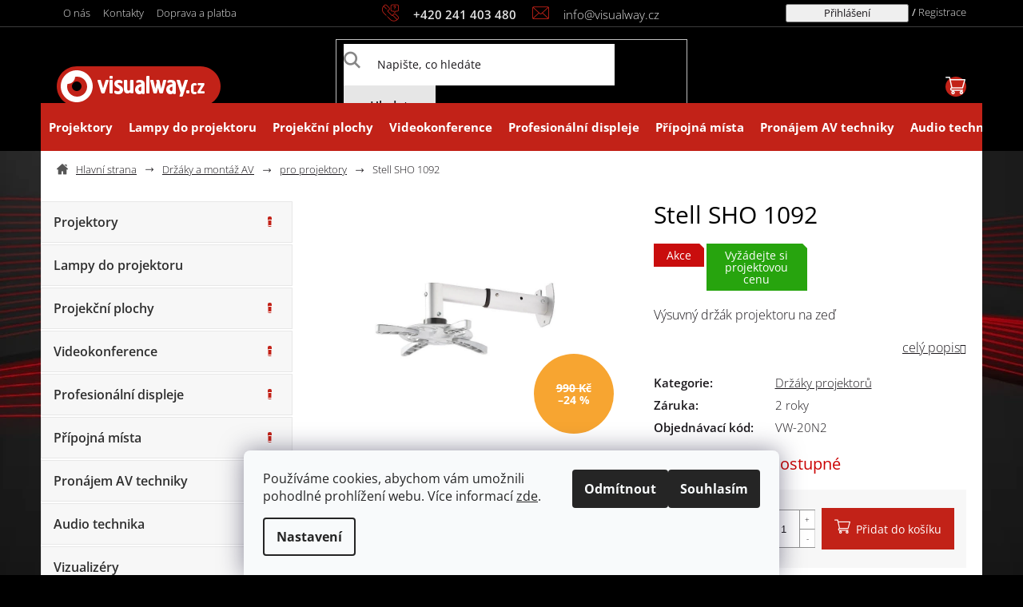

--- FILE ---
content_type: text/html; charset=utf-8
request_url: https://www.visualway.cz/stell-sho-1092/
body_size: 34866
content:
<!doctype html><html lang="cs" dir="ltr" class="header-background-light external-fonts-loaded"><head><meta charset="utf-8" /><meta name="viewport" content="width=device-width,initial-scale=1" /><title>Stell SHO 1092 | visualway.cz</title><link rel="preconnect" href="https://cdn.myshoptet.com" /><link rel="dns-prefetch" href="https://cdn.myshoptet.com" /><link rel="preload" href="https://cdn.myshoptet.com/prj/dist/master/cms/libs/jquery/jquery-1.11.3.min.js" as="script" /><link href="https://cdn.myshoptet.com/prj/dist/master/cms/templates/frontend_templates/shared/css/font-face/open-sans.css" rel="stylesheet"><link href="https://cdn.myshoptet.com/prj/dist/master/shop/dist/font-shoptet-11.css.62c94c7785ff2cea73b2.css" rel="stylesheet"><script>
dataLayer = [];
dataLayer.push({'shoptet' : {
    "pageId": 1055,
    "pageType": "productDetail",
    "currency": "CZK",
    "currencyInfo": {
        "decimalSeparator": ",",
        "exchangeRate": 1,
        "priceDecimalPlaces": 0,
        "symbol": "K\u010d",
        "symbolLeft": 0,
        "thousandSeparator": " "
    },
    "language": "cs",
    "projectId": 354017,
    "product": {
        "id": 16784,
        "guid": "bffb3e14-8b0b-11eb-847b-ecf4bbd76e50",
        "hasVariants": false,
        "codes": [
            {
                "code": "VW-20N2"
            }
        ],
        "code": "VW-20N2",
        "name": "Stell SHO 1092",
        "appendix": "",
        "weight": 0,
        "manufacturerGuid": "1EF5333695B96BC8A171DA0BA3DED3EE",
        "currentCategory": "Dr\u017e\u00e1ky a mont\u00e1\u017e AV | Dr\u017e\u00e1ky projektor\u016f",
        "currentCategoryGuid": "d723a454-8b1e-11eb-ac23-ac1f6b0076ec",
        "defaultCategory": "Dr\u017e\u00e1ky a mont\u00e1\u017e AV | Dr\u017e\u00e1ky projektor\u016f",
        "defaultCategoryGuid": "d723a454-8b1e-11eb-ac23-ac1f6b0076ec",
        "currency": "CZK",
        "priceWithVat": 750
    },
    "stocks": [
        {
            "id": "ext",
            "title": "Sklad",
            "isDeliveryPoint": 0,
            "visibleOnEshop": 1
        }
    ],
    "cartInfo": {
        "id": null,
        "freeShipping": false,
        "freeShippingFrom": 5000,
        "leftToFreeGift": {
            "formattedPrice": "0 K\u010d",
            "priceLeft": 0
        },
        "freeGift": false,
        "leftToFreeShipping": {
            "priceLeft": 5000,
            "dependOnRegion": 0,
            "formattedPrice": "5 000 K\u010d"
        },
        "discountCoupon": [],
        "getNoBillingShippingPrice": {
            "withoutVat": 0,
            "vat": 0,
            "withVat": 0
        },
        "cartItems": [],
        "taxMode": "ORDINARY"
    },
    "cart": [],
    "customer": {
        "priceRatio": 1,
        "priceListId": 1,
        "groupId": null,
        "registered": false,
        "mainAccount": false
    }
}});
dataLayer.push({'cookie_consent' : {
    "marketing": "denied",
    "analytics": "denied"
}});
document.addEventListener('DOMContentLoaded', function() {
    shoptet.consent.onAccept(function(agreements) {
        if (agreements.length == 0) {
            return;
        }
        dataLayer.push({
            'cookie_consent' : {
                'marketing' : (agreements.includes(shoptet.config.cookiesConsentOptPersonalisation)
                    ? 'granted' : 'denied'),
                'analytics': (agreements.includes(shoptet.config.cookiesConsentOptAnalytics)
                    ? 'granted' : 'denied')
            },
            'event': 'cookie_consent'
        });
    });
});
</script>

<!-- Google Tag Manager -->
<script>(function(w,d,s,l,i){w[l]=w[l]||[];w[l].push({'gtm.start':
new Date().getTime(),event:'gtm.js'});var f=d.getElementsByTagName(s)[0],
j=d.createElement(s),dl=l!='dataLayer'?'&l='+l:'';j.async=true;j.src=
'https://www.googletagmanager.com/gtm.js?id='+i+dl;f.parentNode.insertBefore(j,f);
})(window,document,'script','dataLayer','GTM-WWTXCNHH');</script>
<!-- End Google Tag Manager -->

<meta property="og:type" content="website"><meta property="og:site_name" content="visualway.cz"><meta property="og:url" content="https://www.visualway.cz/stell-sho-1092/"><meta property="og:title" content="Stell SHO 1092 | visualway.cz"><meta name="author" content="visualway.cz"><meta name="web_author" content="Shoptet.cz"><meta name="dcterms.rightsHolder" content="www.visualway.cz"><meta name="robots" content="index,follow"><meta property="og:image" content="https://cdn.myshoptet.com/usr/www.visualway.cz/user/shop/big/16784_stell-sho-1092.jpg?6810cd02"><meta property="og:description" content="Stell SHO 1092. Výsuvný držák projektoru na zeď"><meta name="description" content="Stell SHO 1092. Výsuvný držák projektoru na zeď"><meta property="product:price:amount" content="750"><meta property="product:price:currency" content="CZK"><style>:root {--color-primary: #c22218;--color-primary-h: 4;--color-primary-s: 78%;--color-primary-l: 43%;--color-primary-hover: #c22218;--color-primary-hover-h: 4;--color-primary-hover-s: 78%;--color-primary-hover-l: 43%;--color-secondary: #c22218;--color-secondary-h: 4;--color-secondary-s: 78%;--color-secondary-l: 43%;--color-secondary-hover: #9e2018;--color-secondary-hover-h: 4;--color-secondary-hover-s: 74%;--color-secondary-hover-l: 36%;--color-tertiary: #c22218;--color-tertiary-h: 4;--color-tertiary-s: 78%;--color-tertiary-l: 43%;--color-tertiary-hover: #c22218;--color-tertiary-hover-h: 4;--color-tertiary-hover-s: 78%;--color-tertiary-hover-l: 43%;--color-header-background: #ffffff;--template-font: "Open Sans";--template-headings-font: "Open Sans";--header-background-url: none;--cookies-notice-background: #F8FAFB;--cookies-notice-color: #252525;--cookies-notice-button-hover: #27263f;--cookies-notice-link-hover: #3b3a5f;--templates-update-management-preview-mode-content: "Náhled aktualizací šablony je aktivní pro váš prohlížeč."}</style>
    
    <link href="https://cdn.myshoptet.com/prj/dist/master/shop/dist/main-11.less.fcb4a42d7bd8a71b7ee2.css" rel="stylesheet" />
        
    <script>var shoptet = shoptet || {};</script>
    <script src="https://cdn.myshoptet.com/prj/dist/master/shop/dist/main-3g-header.js.05f199e7fd2450312de2.js"></script>
<!-- User include --><!-- api 1501(1113) html code header -->
<link rel="stylesheet" href="https://cdn.myshoptet.com/usr/api2.dklab.cz/user/documents/_doplnky/filtry/354017/11/354017_11.css" type="text/css" /><style>:root { 
            --dklab-filters-active-color: #C22218; 
            --dklab-filters-active-foreground-color: #FFFFFF; 
            --dklab-filters-slider-color: #C22218; 
            --dklab-filters-show-filter-foreground-color: #FFFFFF; 
            --dklab-filters-show-filter-background-color: #C22218; 
            --dklab-filters-show-filter-edges-size: 10px 25px;
            --dklab-filters-show-filter-align: center;
            --dklab-filters-show-filter-align-desktop: flex-start;
        } 
                .filter-section form.dkLab-parameter fieldset div.div--collapsable:nth-child(+n+6),
                .filter-section form.dkLab-parameter-special fieldset div.div--collapsable:nth-child(+n+5) {
                    display: none;
                } 
                .filter-section form.dkLab-parameter.dkLab-parameter--show fieldset div.div--collapsable:nth-child(+n+6),
                .filter-section form.dkLab-parameter-special.dkLab-parameter-special--show fieldset div.div--collapsable:nth-child(+n+5) {
                    display: block;
                }</style>
<!-- project html code header -->
<link rel="stylesheet" href="https://cdn.jsdelivr.net/npm/@fortawesome/fontawesome-free@6.7.2/css/all.min.css">

<link rel="stylesheet" href="/user/documents/font/flaticon.css" />
<link rel="stylesheet" href="/user/documents/style.css?v=2.14" />


<style>
.products-block.products-related>div:nth-child(4n){
border-right-width:0!important;
}
@media (min-width: 992px) {
.description-inner {
gap: 0 0px;
}
.description-inner .basic-description{
width:70%;
}
.extended-description {
flex: 0 0 calc(30.33333% - 10px);
margin-left: 15px;
}
}



.img-contact{
    width: 20%;
    display: flex;
    margin: 0 auto;
}
.img-contact img{
object-fit:contain;
}
.form-vw{
display:flex;
}
@media(max-width:716px){
.img-contact{
display:none;
}
}
.form-group.consents.consents-first label[for="newsletterWidgetConsents31"]{
color:#fff;
}
.form-group.consents.consents-first label{
color:black;
}
.social-icons2 .social-icon4 span:hover:before {
 color:  #C22218 !important;
 background: unset !important;
}

a.social-icon4 span::before {
  content: "\f0e1";
  font-family: "Font Awesome 6 Brands";
  font-weight: 400;
  display: inline-block;
  font-size: 30px !important;
  height: 40px !important;

   
}
a.social-icon4 span {
  border-radius: 50%;
  border-style: none;
  border-width: 0;
  display: inline-block;
  height: 46px !important;
  text-align: center;
  text-decoration: none;
  vertical-align: middle;
  width: 46px !important;
 background: #C22218 !important;
   margin-left: 5px;
}
a.social-icon4 span:hover {
 background: #fff !important;
}
a.social-icon4 span:hover span {
  background: unset !important;
}
.custom-footer__section1 div, .custom-footer__section2 div, .custom-footer__section3 div, .custom-footer__section4 div {
  text-indent: 0px !important;
  padding-left: 0em !important;
}
.filter-section.filter-section-count.dkLab-filters-wrapper__wrap{
display:none;
}


.ui-slider {
margin: 10px 9px 15px 9px;
}
.slider-content{
margin-bottom: 0px;
}
.filter-section h4, .dkLab-filters-wrapper h4{
font-size:13px!important;
}
.filter-section div {
    margin-bottom: 0px;
}

.sidebar.sidebar-left{
z-index:1;
}
.filter-sections #category-filter-hover{
display:flex;
flex-direction:column;
}
.filter-section-parametric-id-225{
order:-1;
border-right-width: 0px!important;
}
.filter-section-parametric-id-228{
order:-2;
border-right-width: 0px!important;
}


.dkLab-filters-wrapper .slider-wrapper{
margin:0;
}
@media(min-width:767px){
#filters .filter-sections, .slider-wrapper.dkLab-filters-wrapper__wrap, .slider-wrapper:nth-child(1) {
margin-left:-20px!important;
margin-right:-20px!important;
}

.filter-section.filter-section-parametric.filter-section-parametric-id-269.slider-wrapper.dkLab__slider-parameter.dkLab-filters-wrapper__wrap{
margin-left:0px!important;
margin-right:0px!important;
}
.filter-section-parametric-id-269{
order:-1;
}

.filter-section-parametric-id-225.dkLab-filters-wrapper__wrap, .filter-section-parametric-id-228.dkLab-filters-wrapper__wrap{
margin-left:0!important;
margin-right:0!important;
}}
.slider-wrapper.dkLab-filters-wrapper__wrap:nth-of-type(1) h4{
color:#666;
}
.param-filter-top::before, .filter-section h4{
line-height: 18px;
text-transform: uppercase;
font-weight: 600;
font-size: 15px;
color:#666;
margin-top: 2px;
margin-bottom: 2px;
display: flex;
justify-content: space-between;
}
.dkLab-filters-wrapper .filter-section{
padding-left:10px;
padding-right:10px;
}

html .type-detail h1 {
  font-weight: 400 !important;
}
.social-icons2 span:before {
 color: white !important;
 background: var(--color-tertiary-hover);
 border-radius: 50%; 
}
.social-icons2 span:hover:before {
 color:  var(--color-tertiary-hover) !important;
 background: white;
}
.social-icons2 a.social-icon {
 margin-right: 10px;
}
.social-icons2 .checkout-facebook::before {
 content: "\e900";
 color: var(--color-tertiary-hover);
 display: block;
 font-family: shoptet;
 line-height: 46px;
 font-size: 24px;
}
.social-icons2 .checkout-instagram::before {
 content: "\e909";
 color: var(--color-tertiary-hover);
 display: block;
 font-family: shoptet;
 line-height: 46px;
 font-size: 24px;
}
.social-icons2 {
 margin-top: 40px !important;
}

.partners .container::before {
  content: '';
  height: 1px;
  display: block;
  background-color: #e9e9e9;
}
@media (max-width: 1200px) { /* Pouze pro desktop */
.desktop.type-detail .content, .desktop.type-category .content {
  padding-left: 40px !important;
}
}
@media (min-width: 1024px) { /* Pouze pro desktop */
.id-1.desktop .blog-wrapper .news-item .image {
  max-height: 250px;
 overflow: hidden;
}    
}

.id-1 .blog-wrapper .title  {
  color: #333 !important;
  font-size: 16px !important;
  font-weight: 700 !important;
  line-height: 22px !important;
}


@media (min-width: 1024px) { 
.id-1 .blog-wrap .news-item .image a {
 display: block;
 height: 100%;
}
.id-1 .blog-wrap .news-item .image img {
 object-fit: cover;
}
}


.desktop.type-page .content {
  padding-left: 40px !important;
}
.desktop.type-posts-listing .content {
  padding-left: 40px !important;
}

@media screen and (max-width: 767px){
.site-name-wrapper {
    height: 0px;
}
.responsive-tools > a[data-target="navigation"] {
  position: absolute;
  right: 12px;
  z-index: 2;
}
.header-top .btn.cart-count::before {
  font-size: 22px;
  width: 35px;
  height: 35px;
  line-height: 40px;
}
 html .responsive-tools > a::before {
    line-height: 35px !important;
    width: 35px !important;
    height: 35px !important;
    font-size: 17px !important;
  }
.top-navigation-bar .container {
    padding-left: 0px;
        padding-right: 0px;
}
#header .site-name a img {
 max-height: 35px !important;
 position: relative;
 left: -12px;
 top: -51px;  
}

.custom-footer > div:nth-child(5) .banner .shipping-footer > div img {
  margin-left: 0px;
  padding: 20px;
}
.top-navigation-contacts {
display: none !important;
}
.responsive-tools > a::before {
  line-height: 45px;
  width: 45px;
  height: 45px;
  font-size: 20px !important;
}
#header .cart-count {
  right: 60px;
  top: -53px;
}
.custom-footer > div:nth-child(5) .banner .shipping-footer {
  display: block;
}
.custom-footer > div:nth-child(5) .banner .shipping-footer > div {
  display: block;
  text-align: center;
}
.benefits .container {
  padding-left: 0px;
  padding-right: 0px;
}
.about-us {
  display: block;
}
.body-banners .col-sm-12 .banner-wrapper .about-img {
  left: 0px;
  margin-top: 20px;
}
}
.body-banners .banner-wrapper a:hover img {
 transform: unset !important;
}
.navstivte-nas {
    text-align: center;
}
.navstivte-nas:hover span  {
 text-decoration: underline !important;
}
.navstivte-nas span {
transition: all 0.2s ease-out;
 background-color: rgba(194, 34, 24, 0.6) !important;
 color: white !important;
 font-weight: normal; 
 text-align: center;
 padding: 10px 20px;
 font-size: 22px;
 display: inline-block;
	position: absolute;
	left: 5%;
  bottom: 11%;
}

html .navstivte-nas span:hover {
  text-decoration: unset !important;
}
.about-img p {
 margin-bottom: 0px;
}
html .about-us ul li {
 margin-bottom: 10px;
}

.benefitBanner__picture {
  flex: 0 0 50px;
  max-width: 50px;
}
.flag.flag-discount {
  background-color: #F7A531;
}
.desktop .body-banners .col-sm-12 .banner-wrapper .about-img {
 left: 30px;
 position: relative;
}
.extended-banner-text, .extended-banner-title {
 color: white !important;
 background-color: rgba(0, 0, 0, 0.6) !important;
 font-weight: normal !important;;
}
.desktop.type-post .content, .desktop.type-category .content {
  padding-left: 40px !important;
}
.desktop .shp-tabs-wrapper, .products-related-header, .product-top {
  padding-left: 20px !important;
}

.desktop .basic-description .row {
 margin-left: 0px !important;
 margin-right: 0px !important;
}
html .benefits .container {
  display: block !important;
}
</style>
<!-- /User include --><link rel="shortcut icon" href="/favicon.ico" type="image/x-icon" /><link rel="canonical" href="https://www.visualway.cz/stell-sho-1092/" /><script>!function(){var t={9196:function(){!function(){var t=/\[object (Boolean|Number|String|Function|Array|Date|RegExp)\]/;function r(r){return null==r?String(r):(r=t.exec(Object.prototype.toString.call(Object(r))))?r[1].toLowerCase():"object"}function n(t,r){return Object.prototype.hasOwnProperty.call(Object(t),r)}function e(t){if(!t||"object"!=r(t)||t.nodeType||t==t.window)return!1;try{if(t.constructor&&!n(t,"constructor")&&!n(t.constructor.prototype,"isPrototypeOf"))return!1}catch(t){return!1}for(var e in t);return void 0===e||n(t,e)}function o(t,r,n){this.b=t,this.f=r||function(){},this.d=!1,this.a={},this.c=[],this.e=function(t){return{set:function(r,n){u(c(r,n),t.a)},get:function(r){return t.get(r)}}}(this),i(this,t,!n);var e=t.push,o=this;t.push=function(){var r=[].slice.call(arguments,0),n=e.apply(t,r);return i(o,r),n}}function i(t,n,o){for(t.c.push.apply(t.c,n);!1===t.d&&0<t.c.length;){if("array"==r(n=t.c.shift()))t:{var i=n,a=t.a;if("string"==r(i[0])){for(var f=i[0].split("."),s=f.pop(),p=(i=i.slice(1),0);p<f.length;p++){if(void 0===a[f[p]])break t;a=a[f[p]]}try{a[s].apply(a,i)}catch(t){}}}else if("function"==typeof n)try{n.call(t.e)}catch(t){}else{if(!e(n))continue;for(var l in n)u(c(l,n[l]),t.a)}o||(t.d=!0,t.f(t.a,n),t.d=!1)}}function c(t,r){for(var n={},e=n,o=t.split("."),i=0;i<o.length-1;i++)e=e[o[i]]={};return e[o[o.length-1]]=r,n}function u(t,o){for(var i in t)if(n(t,i)){var c=t[i];"array"==r(c)?("array"==r(o[i])||(o[i]=[]),u(c,o[i])):e(c)?(e(o[i])||(o[i]={}),u(c,o[i])):o[i]=c}}window.DataLayerHelper=o,o.prototype.get=function(t){var r=this.a;t=t.split(".");for(var n=0;n<t.length;n++){if(void 0===r[t[n]])return;r=r[t[n]]}return r},o.prototype.flatten=function(){this.b.splice(0,this.b.length),this.b[0]={},u(this.a,this.b[0])}}()}},r={};function n(e){var o=r[e];if(void 0!==o)return o.exports;var i=r[e]={exports:{}};return t[e](i,i.exports,n),i.exports}n.n=function(t){var r=t&&t.__esModule?function(){return t.default}:function(){return t};return n.d(r,{a:r}),r},n.d=function(t,r){for(var e in r)n.o(r,e)&&!n.o(t,e)&&Object.defineProperty(t,e,{enumerable:!0,get:r[e]})},n.o=function(t,r){return Object.prototype.hasOwnProperty.call(t,r)},function(){"use strict";n(9196)}()}();</script><style>/* custom background */@media (min-width: 992px) {body {background-color: #000000 ;background-position: top center;background-repeat: no-repeat;background-attachment: scroll;background-image: url('https://cdn.myshoptet.com/usr/www.visualway.cz/user/frontend_backgrounds/body-bg.jpg');}}</style>    <!-- Global site tag (gtag.js) - Google Analytics -->
    <script async src="https://www.googletagmanager.com/gtag/js?id=G-7S805E64TM"></script>
    <script>
        
        window.dataLayer = window.dataLayer || [];
        function gtag(){dataLayer.push(arguments);}
        

                    console.debug('default consent data');

            gtag('consent', 'default', {"ad_storage":"denied","analytics_storage":"denied","ad_user_data":"denied","ad_personalization":"denied","wait_for_update":500});
            dataLayer.push({
                'event': 'default_consent'
            });
        
        gtag('js', new Date());

        
                gtag('config', 'G-7S805E64TM', {"groups":"GA4","send_page_view":false,"content_group":"productDetail","currency":"CZK","page_language":"cs"});
        
        
        
        
        
        
                    gtag('event', 'page_view', {"send_to":"GA4","page_language":"cs","content_group":"productDetail","currency":"CZK"});
        
                gtag('set', 'currency', 'CZK');

        gtag('event', 'view_item', {
            "send_to": "UA",
            "items": [
                {
                    "id": "VW-20N2",
                    "name": "Stell SHO 1092",
                    "category": "Dr\u017e\u00e1ky a mont\u00e1\u017e AV \/ Dr\u017e\u00e1ky projektor\u016f",
                                        "brand": "Stell",
                                                            "price": 620
                }
            ]
        });
        
        
        
        
        
                    gtag('event', 'view_item', {"send_to":"GA4","page_language":"cs","content_group":"productDetail","value":620,"currency":"CZK","items":[{"item_id":"VW-20N2","item_name":"Stell SHO 1092","item_brand":"Stell","item_category":"Dr\u017e\u00e1ky a mont\u00e1\u017e AV","item_category2":"Dr\u017e\u00e1ky projektor\u016f","price":620,"quantity":1,"index":0}]});
        
        
        
        
        
        
        
        document.addEventListener('DOMContentLoaded', function() {
            if (typeof shoptet.tracking !== 'undefined') {
                for (var id in shoptet.tracking.bannersList) {
                    gtag('event', 'view_promotion', {
                        "send_to": "UA",
                        "promotions": [
                            {
                                "id": shoptet.tracking.bannersList[id].id,
                                "name": shoptet.tracking.bannersList[id].name,
                                "position": shoptet.tracking.bannersList[id].position
                            }
                        ]
                    });
                }
            }

            shoptet.consent.onAccept(function(agreements) {
                if (agreements.length !== 0) {
                    console.debug('gtag consent accept');
                    var gtagConsentPayload =  {
                        'ad_storage': agreements.includes(shoptet.config.cookiesConsentOptPersonalisation)
                            ? 'granted' : 'denied',
                        'analytics_storage': agreements.includes(shoptet.config.cookiesConsentOptAnalytics)
                            ? 'granted' : 'denied',
                                                                                                'ad_user_data': agreements.includes(shoptet.config.cookiesConsentOptPersonalisation)
                            ? 'granted' : 'denied',
                        'ad_personalization': agreements.includes(shoptet.config.cookiesConsentOptPersonalisation)
                            ? 'granted' : 'denied',
                        };
                    console.debug('update consent data', gtagConsentPayload);
                    gtag('consent', 'update', gtagConsentPayload);
                    dataLayer.push(
                        { 'event': 'update_consent' }
                    );
                }
            });
        });
    </script>
<script>
    (function(t, r, a, c, k, i, n, g) { t['ROIDataObject'] = k;
    t[k]=t[k]||function(){ (t[k].q=t[k].q||[]).push(arguments) },t[k].c=i;n=r.createElement(a),
    g=r.getElementsByTagName(a)[0];n.async=1;n.src=c;g.parentNode.insertBefore(n,g)
    })(window, document, 'script', '//www.heureka.cz/ocm/sdk.js?source=shoptet&version=2&page=product_detail', 'heureka', 'cz');

    heureka('set_user_consent', 0);
</script>
</head><body class="desktop id-1055 in-drzaky-pro-projektory template-11 type-product type-detail multiple-columns-body columns-3 ums_forms_redesign--off ums_a11y_category_page--on ums_discussion_rating_forms--off ums_flags_display_unification--on ums_a11y_login--on mobile-header-version-0"><noscript>
    <style>
        #header {
            padding-top: 0;
            position: relative !important;
            top: 0;
        }
        .header-navigation {
            position: relative !important;
        }
        .overall-wrapper {
            margin: 0 !important;
        }
        body:not(.ready) {
            visibility: visible !important;
        }
    </style>
    <div class="no-javascript">
        <div class="no-javascript__title">Musíte změnit nastavení vašeho prohlížeče</div>
        <div class="no-javascript__text">Podívejte se na: <a href="https://www.google.com/support/bin/answer.py?answer=23852">Jak povolit JavaScript ve vašem prohlížeči</a>.</div>
        <div class="no-javascript__text">Pokud používáte software na blokování reklam, může být nutné povolit JavaScript z této stránky.</div>
        <div class="no-javascript__text">Děkujeme.</div>
    </div>
</noscript>

        <div id="fb-root"></div>
        <script>
            window.fbAsyncInit = function() {
                FB.init({
//                    appId            : 'your-app-id',
                    autoLogAppEvents : true,
                    xfbml            : true,
                    version          : 'v19.0'
                });
            };
        </script>
        <script async defer crossorigin="anonymous" src="https://connect.facebook.net/cs_CZ/sdk.js"></script><script>
<!-- Google Tag Manager -->
<script>(function(w,d,s,l,i){w[l]=w[l]||[];w[l].push({'gtm.start':
new Date().getTime(),event:'gtm.js'});var f=d.getElementsByTagName(s)[0],
j=d.createElement(s),dl=l!='dataLayer'?'&l='+l:'';j.async=true;j.src=
'https://www.googletagmanager.com/gtm.js?id='+i+dl;f.parentNode.insertBefore(j,f);
})(window,document,'script','dataLayer','GTM-WWTXCNHH');</script>
<!-- End Google Tag Manager -->
</script>

<!-- Google Tag Manager (noscript) -->
<noscript><iframe src="https://www.googletagmanager.com/ns.html?id=GTM-WWTXCNHH"
height="0" width="0" style="display:none;visibility:hidden"></iframe></noscript>
<!-- End Google Tag Manager (noscript) -->

    <div class="siteCookies siteCookies--bottom siteCookies--light js-siteCookies" role="dialog" data-testid="cookiesPopup" data-nosnippet>
        <div class="siteCookies__form">
            <div class="siteCookies__content">
                <div class="siteCookies__text">
                    Používáme cookies, abychom vám umožnili pohodlné prohlížení webu. Více informací <a href="/podminky-ochrany-osobnich-udaju/" target="\&quot;_blank\&quot;" rel="\&quot;" noreferrer="">zde</a>.
                </div>
                <p class="siteCookies__links">
                    <button class="siteCookies__link js-cookies-settings" aria-label="Nastavení cookies" data-testid="cookiesSettings">Nastavení</button>
                </p>
            </div>
            <div class="siteCookies__buttonWrap">
                                    <button class="siteCookies__button js-cookiesConsentSubmit" value="reject" aria-label="Odmítnout cookies" data-testid="buttonCookiesReject">Odmítnout</button>
                                <button class="siteCookies__button js-cookiesConsentSubmit" value="all" aria-label="Přijmout cookies" data-testid="buttonCookiesAccept">Souhlasím</button>
            </div>
        </div>
        <script>
            document.addEventListener("DOMContentLoaded", () => {
                const siteCookies = document.querySelector('.js-siteCookies');
                document.addEventListener("scroll", shoptet.common.throttle(() => {
                    const st = document.documentElement.scrollTop;
                    if (st > 1) {
                        siteCookies.classList.add('siteCookies--scrolled');
                    } else {
                        siteCookies.classList.remove('siteCookies--scrolled');
                    }
                }, 100));
            });
        </script>
    </div>
<a href="#content" class="skip-link sr-only">Přejít na obsah</a><div class="overall-wrapper"><div class="user-action"><div class="container">
    <div class="user-action-in">
                    <div id="login" class="user-action-login popup-widget login-widget" role="dialog" aria-labelledby="loginHeading">
        <div class="popup-widget-inner">
                            <h2 id="loginHeading">Přihlášení k vašemu účtu</h2><div id="customerLogin"><form action="/action/Customer/Login/" method="post" id="formLoginIncluded" class="csrf-enabled formLogin" data-testid="formLogin"><input type="hidden" name="referer" value="" /><div class="form-group"><div class="input-wrapper email js-validated-element-wrapper no-label"><input type="email" name="email" class="form-control" autofocus placeholder="E-mailová adresa (např. jan@novak.cz)" data-testid="inputEmail" autocomplete="email" required /></div></div><div class="form-group"><div class="input-wrapper password js-validated-element-wrapper no-label"><input type="password" name="password" class="form-control" placeholder="Heslo" data-testid="inputPassword" autocomplete="current-password" required /><span class="no-display">Nemůžete vyplnit toto pole</span><input type="text" name="surname" value="" class="no-display" /></div></div><div class="form-group"><div class="login-wrapper"><button type="submit" class="btn btn-secondary btn-text btn-login" data-testid="buttonSubmit">Přihlásit se</button><div class="password-helper"><a href="/registrace/" data-testid="signup" rel="nofollow">Nová registrace</a><a href="/klient/zapomenute-heslo/" rel="nofollow">Zapomenuté heslo</a></div></div></div></form>
</div>                    </div>
    </div>

                            <div id="cart-widget" class="user-action-cart popup-widget cart-widget loader-wrapper" data-testid="popupCartWidget" role="dialog" aria-hidden="true">
    <div class="popup-widget-inner cart-widget-inner place-cart-here">
        <div class="loader-overlay">
            <div class="loader"></div>
        </div>
    </div>

    <div class="cart-widget-button">
        <a href="/kosik/" class="btn btn-conversion" id="continue-order-button" rel="nofollow" data-testid="buttonNextStep">Pokračovat do košíku</a>
    </div>
</div>
            </div>
</div>
</div><div class="top-navigation-bar" data-testid="topNavigationBar">

    <div class="container">

        <div class="top-navigation-contacts">
            <strong>Zákaznická podpora:</strong><a href="tel:+420241403480" class="project-phone" aria-label="Zavolat na +420241403480" data-testid="contactboxPhone"><span>+420 241 403 480</span></a><a href="mailto:info@visualway.cz" class="project-email" data-testid="contactboxEmail"><span>info@visualway.cz</span></a>        </div>

                            <div class="top-navigation-menu">
                <div class="top-navigation-menu-trigger"></div>
                <ul class="top-navigation-bar-menu">
                                            <li class="top-navigation-menu-item-external-29">
                            <a href="https://www.visualway.cz/visualway-uspesna-av-reseni/">O nás</a>
                        </li>
                                            <li class="top-navigation-menu-item-external-23">
                            <a href="https://www.visualway.cz/kontakty/">Kontakty</a>
                        </li>
                                            <li class="top-navigation-menu-item-external-17">
                            <a href="https://www.visualway.cz/doprava-a-platba/">Doprava a platba</a>
                        </li>
                                    </ul>
                <ul class="top-navigation-bar-menu-helper"></ul>
            </div>
        
        <div class="top-navigation-tools">
            <div class="responsive-tools">
                <a href="#" class="toggle-window" data-target="search" aria-label="Hledat" data-testid="linkSearchIcon"></a>
                                                            <a href="#" class="toggle-window" data-target="login"></a>
                                                    <a href="#" class="toggle-window" data-target="navigation" aria-label="Menu" data-testid="hamburgerMenu"></a>
            </div>
                        <button class="top-nav-button top-nav-button-login toggle-window" type="button" data-target="login" aria-haspopup="dialog" aria-controls="login" aria-expanded="false" data-testid="signin"><span>Přihlášení</span></button>        </div>

    </div>

</div>
<header id="header"><div class="container navigation-wrapper">
    <div class="header-top">
        <div class="site-name-wrapper">
            <div class="site-name"><a href="/" data-testid="linkWebsiteLogo"><img src="https://cdn.myshoptet.com/usr/www.visualway.cz/user/logos/logo.svg" alt="visualway.cz" fetchpriority="low" /></a></div>        </div>
        <div class="search" itemscope itemtype="https://schema.org/WebSite">
            <meta itemprop="headline" content="Držáky projektorů"/><meta itemprop="url" content="https://www.visualway.cz"/><meta itemprop="text" content="Stell SHO 1092. Výsuvný držák projektoru na zeď"/>            <form action="/action/ProductSearch/prepareString/" method="post"
    id="formSearchForm" class="search-form compact-form js-search-main"
    itemprop="potentialAction" itemscope itemtype="https://schema.org/SearchAction" data-testid="searchForm">
    <fieldset>
        <meta itemprop="target"
            content="https://www.visualway.cz/vyhledavani/?string={string}"/>
        <input type="hidden" name="language" value="cs"/>
        
            
<input
    type="search"
    name="string"
        class="query-input form-control search-input js-search-input"
    placeholder="Napište, co hledáte"
    autocomplete="off"
    required
    itemprop="query-input"
    aria-label="Vyhledávání"
    data-testid="searchInput"
>
            <button type="submit" class="btn btn-default" data-testid="searchBtn">Hledat</button>
        
    </fieldset>
</form>
        </div>
        <div class="navigation-buttons">
                
    <a href="/kosik/" class="btn btn-icon toggle-window cart-count" data-target="cart" data-hover="true" data-redirect="true" data-testid="headerCart" rel="nofollow" aria-haspopup="dialog" aria-expanded="false" aria-controls="cart-widget">
        
                <span class="sr-only">Nákupní košík</span>
        
            <span class="cart-price visible-lg-inline-block" data-testid="headerCartPrice">
                                    Prázdný košík                            </span>
        
    
            </a>
        </div>
    </div>
    <nav id="navigation" aria-label="Hlavní menu" data-collapsible="true"><div class="navigation-in menu"><ul class="menu-level-1" role="menubar" data-testid="headerMenuItems"><li class="menu-item-1415 ext" role="none"><a href="/projektory/" data-testid="headerMenuItem" role="menuitem" aria-haspopup="true" aria-expanded="false"><b>Projektory</b><span class="submenu-arrow"></span></a><ul class="menu-level-2" aria-label="Projektory" tabindex="-1" role="menu"><li class="menu-item-1631" role="none"><a href="/business-kancelarske-skolni-projektory/" class="menu-image" data-testid="headerMenuItem" tabindex="-1" aria-hidden="true"><img src="data:image/svg+xml,%3Csvg%20width%3D%22140%22%20height%3D%22100%22%20xmlns%3D%22http%3A%2F%2Fwww.w3.org%2F2000%2Fsvg%22%3E%3C%2Fsvg%3E" alt="" aria-hidden="true" width="140" height="100"  data-src="https://cdn.myshoptet.com/usr/www.visualway.cz/user/categories/thumb/nablog5.jpg" fetchpriority="low" /></a><div><a href="/business-kancelarske-skolni-projektory/" data-testid="headerMenuItem" role="menuitem"><span>Business / Kancelářské / Školní</span></a>
                        </div></li><li class="menu-item-1421" role="none"><a href="/projektory-instalacni-profesionalni/" class="menu-image" data-testid="headerMenuItem" tabindex="-1" aria-hidden="true"><img src="data:image/svg+xml,%3Csvg%20width%3D%22140%22%20height%3D%22100%22%20xmlns%3D%22http%3A%2F%2Fwww.w3.org%2F2000%2Fsvg%22%3E%3C%2Fsvg%3E" alt="" aria-hidden="true" width="140" height="100"  data-src="https://cdn.myshoptet.com/usr/www.visualway.cz/user/categories/thumb/nablog.jpg" fetchpriority="low" /></a><div><a href="/projektory-instalacni-profesionalni/" data-testid="headerMenuItem" role="menuitem"><span>Instalační / Profesionální</span></a>
                        </div></li><li class="menu-item-1418" role="none"><a href="/projektory-pro-domaci-kino/" class="menu-image" data-testid="headerMenuItem" tabindex="-1" aria-hidden="true"><img src="data:image/svg+xml,%3Csvg%20width%3D%22140%22%20height%3D%22100%22%20xmlns%3D%22http%3A%2F%2Fwww.w3.org%2F2000%2Fsvg%22%3E%3C%2Fsvg%3E" alt="" aria-hidden="true" width="140" height="100"  data-src="https://cdn.myshoptet.com/usr/www.visualway.cz/user/categories/thumb/nablog2.jpg" fetchpriority="low" /></a><div><a href="/projektory-pro-domaci-kino/" data-testid="headerMenuItem" role="menuitem"><span>Domácí kino</span></a>
                        </div></li><li class="menu-item-1586" role="none"><a href="/prenosne-projektory/" class="menu-image" data-testid="headerMenuItem" tabindex="-1" aria-hidden="true"><img src="data:image/svg+xml,%3Csvg%20width%3D%22140%22%20height%3D%22100%22%20xmlns%3D%22http%3A%2F%2Fwww.w3.org%2F2000%2Fsvg%22%3E%3C%2Fsvg%3E" alt="" aria-hidden="true" width="140" height="100"  data-src="https://cdn.myshoptet.com/usr/www.visualway.cz/user/categories/thumb/new_project_(13).jpg" fetchpriority="low" /></a><div><a href="/prenosne-projektory/" data-testid="headerMenuItem" role="menuitem"><span>Přenosné</span></a>
                        </div></li><li class="menu-item-1424 has-third-level" role="none"><a href="/prislusenstvi-k-projektorum/" class="menu-image" data-testid="headerMenuItem" tabindex="-1" aria-hidden="true"><img src="data:image/svg+xml,%3Csvg%20width%3D%22140%22%20height%3D%22100%22%20xmlns%3D%22http%3A%2F%2Fwww.w3.org%2F2000%2Fsvg%22%3E%3C%2Fsvg%3E" alt="" aria-hidden="true" width="140" height="100"  data-src="https://cdn.myshoptet.com/usr/www.visualway.cz/user/categories/thumb/sn__mek_obrazovky_2025-08-04_122856.jpg" fetchpriority="low" /></a><div><a href="/prislusenstvi-k-projektorum/" data-testid="headerMenuItem" role="menuitem"><span>Příslušenství k projektorům</span></a>
                                                    <ul class="menu-level-3" role="menu">
                                                                    <li class="menu-item-1712" role="none">
                                        <a href="/drzaky-k-projektorum/" data-testid="headerMenuItem" role="menuitem">
                                            Držáky k projektorům</a>                                    </li>
                                                            </ul>
                        </div></li><li class="menu-item-1600" role="none"><a href="/bazar-projektory/" class="menu-image" data-testid="headerMenuItem" tabindex="-1" aria-hidden="true"><img src="data:image/svg+xml,%3Csvg%20width%3D%22140%22%20height%3D%22100%22%20xmlns%3D%22http%3A%2F%2Fwww.w3.org%2F2000%2Fsvg%22%3E%3C%2Fsvg%3E" alt="" aria-hidden="true" width="140" height="100"  data-src="https://cdn.myshoptet.com/usr/www.visualway.cz/user/categories/thumb/nablog5-1.jpg" fetchpriority="low" /></a><div><a href="/bazar-projektory/" data-testid="headerMenuItem" role="menuitem"><span>Bazar projektory</span></a>
                        </div></li></ul></li>
<li class="menu-item-1445" role="none"><a href="/-lampy-do-projektoru/" data-testid="headerMenuItem" role="menuitem" aria-expanded="false"><b>Lampy do projektoru</b></a></li>
<li class="menu-item-1064 ext" role="none"><a href="/projekcni-plochy-k-promitani/" data-testid="headerMenuItem" role="menuitem" aria-haspopup="true" aria-expanded="false"><b>Projekční plochy</b><span class="submenu-arrow"></span></a><ul class="menu-level-2" aria-label="Projekční plochy" tabindex="-1" role="menu"><li class="menu-item-1067 has-third-level" role="none"><a href="/prenosne-projekcni-plochy/" class="menu-image" data-testid="headerMenuItem" tabindex="-1" aria-hidden="true"><img src="data:image/svg+xml,%3Csvg%20width%3D%22140%22%20height%3D%22100%22%20xmlns%3D%22http%3A%2F%2Fwww.w3.org%2F2000%2Fsvg%22%3E%3C%2Fsvg%3E" alt="" aria-hidden="true" width="140" height="100"  data-src="https://cdn.myshoptet.com/usr/www.visualway.cz/user/categories/thumb/16175_epson-platno-elpsc26-multi-aspect-screen-1.jpg" fetchpriority="low" /></a><div><a href="/prenosne-projekcni-plochy/" data-testid="headerMenuItem" role="menuitem"><span>Přenosné</span></a>
                                                    <ul class="menu-level-3" role="menu">
                                                                    <li class="menu-item-1070" role="none">
                                        <a href="/rolovaci-projekcni-plochy/" data-testid="headerMenuItem" role="menuitem">
                                            Rolovací</a>,                                    </li>
                                                                    <li class="menu-item-1232" role="none">
                                        <a href="/ramove-projekcni-plochy/" data-testid="headerMenuItem" role="menuitem">
                                            Rámové</a>                                    </li>
                                                            </ul>
                        </div></li><li class="menu-item-1073 has-third-level" role="none"><a href="/nastenne-projekcni-plochy/" class="menu-image" data-testid="headerMenuItem" tabindex="-1" aria-hidden="true"><img src="data:image/svg+xml,%3Csvg%20width%3D%22140%22%20height%3D%22100%22%20xmlns%3D%22http%3A%2F%2Fwww.w3.org%2F2000%2Fsvg%22%3E%3C%2Fsvg%3E" alt="" aria-hidden="true" width="140" height="100"  data-src="https://cdn.myshoptet.com/usr/www.visualway.cz/user/categories/thumb/16580_sencor-ses-format-16-9--hdtv-.jpg" fetchpriority="low" /></a><div><a href="/nastenne-projekcni-plochy/" data-testid="headerMenuItem" role="menuitem"><span>Nástěnné</span></a>
                                                    <ul class="menu-level-3" role="menu">
                                                                    <li class="menu-item-1076" role="none">
                                        <a href="/projekcni-plochy-rolovaci-manualne-/" data-testid="headerMenuItem" role="menuitem">
                                            Rolovací manuálně</a>,                                    </li>
                                                                    <li class="menu-item-1124" role="none">
                                        <a href="/projekcni-plochy-elektricky-rolovaci/" data-testid="headerMenuItem" role="menuitem">
                                            Rolovací elektricky</a>,                                    </li>
                                                                    <li class="menu-item-1121" role="none">
                                        <a href="/v-pevnem-ramu/" data-testid="headerMenuItem" role="menuitem">
                                            V pevném rámu</a>                                    </li>
                                                            </ul>
                        </div></li><li class="menu-item-1468" role="none"><a href="/mighty-brighty/" class="menu-image" data-testid="headerMenuItem" tabindex="-1" aria-hidden="true"><img src="data:image/svg+xml,%3Csvg%20width%3D%22140%22%20height%3D%22100%22%20xmlns%3D%22http%3A%2F%2Fwww.w3.org%2F2000%2Fsvg%22%3E%3C%2Fsvg%3E" alt="" aria-hidden="true" width="140" height="100"  data-src="https://cdn.myshoptet.com/usr/www.visualway.cz/user/categories/thumb/mighty_brighty.png" fetchpriority="low" /></a><div><a href="/mighty-brighty/" data-testid="headerMenuItem" role="menuitem"><span>Projekční nátěry MPW</span></a>
                        </div></li><li class="menu-item-1528" role="none"><a href="/ramy-a-prislusenstvi/" class="menu-image" data-testid="headerMenuItem" tabindex="-1" aria-hidden="true"><img src="data:image/svg+xml,%3Csvg%20width%3D%22140%22%20height%3D%22100%22%20xmlns%3D%22http%3A%2F%2Fwww.w3.org%2F2000%2Fsvg%22%3E%3C%2Fsvg%3E" alt="" aria-hidden="true" width="140" height="100"  data-src="https://cdn.myshoptet.com/usr/www.visualway.cz/user/categories/thumb/vestavbov___r__m_plus_n10.png" fetchpriority="low" /></a><div><a href="/ramy-a-prislusenstvi/" data-testid="headerMenuItem" role="menuitem"><span>Rámy a příslušenství</span></a>
                        </div></li></ul></li>
<li class="menu-item-767 ext" role="none"><a href="/videokonference/" data-testid="headerMenuItem" role="menuitem" aria-haspopup="true" aria-expanded="false"><b>Videokonference</b><span class="submenu-arrow"></span></a><ul class="menu-level-2" aria-label="Videokonference" tabindex="-1" role="menu"><li class="menu-item-971" role="none"><a href="/male-mistnosti/" class="menu-image" data-testid="headerMenuItem" tabindex="-1" aria-hidden="true"><img src="data:image/svg+xml,%3Csvg%20width%3D%22140%22%20height%3D%22100%22%20xmlns%3D%22http%3A%2F%2Fwww.w3.org%2F2000%2Fsvg%22%3E%3C%2Fsvg%3E" alt="" aria-hidden="true" width="140" height="100"  data-src="https://cdn.myshoptet.com/usr/www.visualway.cz/user/categories/thumb/webkamery_logitech_visualway_3-1.jpg" fetchpriority="low" /></a><div><a href="/male-mistnosti/" data-testid="headerMenuItem" role="menuitem"><span>Malé týmy</span></a>
                        </div></li><li class="menu-item-965" role="none"><a href="/videokonference-pro-stredne-velke-mistnosti/" class="menu-image" data-testid="headerMenuItem" tabindex="-1" aria-hidden="true"><img src="data:image/svg+xml,%3Csvg%20width%3D%22140%22%20height%3D%22100%22%20xmlns%3D%22http%3A%2F%2Fwww.w3.org%2F2000%2Fsvg%22%3E%3C%2Fsvg%3E" alt="" aria-hidden="true" width="140" height="100"  data-src="https://cdn.myshoptet.com/usr/www.visualway.cz/user/categories/thumb/videokonference_visualway_6.jpg" fetchpriority="low" /></a><div><a href="/videokonference-pro-stredne-velke-mistnosti/" data-testid="headerMenuItem" role="menuitem"><span>Středně velké týmy</span></a>
                        </div></li><li class="menu-item-968" role="none"><a href="/videokonference-pro-velke-tymy/" class="menu-image" data-testid="headerMenuItem" tabindex="-1" aria-hidden="true"><img src="data:image/svg+xml,%3Csvg%20width%3D%22140%22%20height%3D%22100%22%20xmlns%3D%22http%3A%2F%2Fwww.w3.org%2F2000%2Fsvg%22%3E%3C%2Fsvg%3E" alt="" aria-hidden="true" width="140" height="100"  data-src="https://cdn.myshoptet.com/usr/www.visualway.cz/user/categories/thumb/83605bab-e807-4ad6-836e-12e6d686c3a3.jpg" fetchpriority="low" /></a><div><a href="/videokonference-pro-velke-tymy/" data-testid="headerMenuItem" role="menuitem"><span>Velké týmy</span></a>
                        </div></li><li class="menu-item-974" role="none"><a href="/web-a-konferencni-kamery/" class="menu-image" data-testid="headerMenuItem" tabindex="-1" aria-hidden="true"><img src="data:image/svg+xml,%3Csvg%20width%3D%22140%22%20height%3D%22100%22%20xmlns%3D%22http%3A%2F%2Fwww.w3.org%2F2000%2Fsvg%22%3E%3C%2Fsvg%3E" alt="" aria-hidden="true" width="140" height="100"  data-src="https://cdn.myshoptet.com/usr/www.visualway.cz/user/categories/thumb/8c3b3652-f1c6-4711-9714-67793cfa2334.jpg" fetchpriority="low" /></a><div><a href="/web-a-konferencni-kamery/" data-testid="headerMenuItem" role="menuitem"><span>Web a konferenční kamery</span></a>
                        </div></li><li class="menu-item-977" role="none"><a href="/prislusenstvi-videokonference/" class="menu-image" data-testid="headerMenuItem" tabindex="-1" aria-hidden="true"><img src="data:image/svg+xml,%3Csvg%20width%3D%22140%22%20height%3D%22100%22%20xmlns%3D%22http%3A%2F%2Fwww.w3.org%2F2000%2Fsvg%22%3E%3C%2Fsvg%3E" alt="" aria-hidden="true" width="140" height="100"  data-src="https://cdn.myshoptet.com/usr/www.visualway.cz/user/categories/thumb/1521900_0d.jpg" fetchpriority="low" /></a><div><a href="/prislusenstvi-videokonference/" data-testid="headerMenuItem" role="menuitem"><span>Příslušenství</span></a>
                        </div></li></ul></li>
<li class="menu-item-845 ext" role="none"><a href="/profesionalni-displeje/" data-testid="headerMenuItem" role="menuitem" aria-haspopup="true" aria-expanded="false"><b>Profesionální displeje</b><span class="submenu-arrow"></span></a><ul class="menu-level-2" aria-label="Profesionální displeje" tabindex="-1" role="menu"><li class="menu-item-1223 has-third-level" role="none"><a href="/led-a-lcd-displeje-profesionalni/" class="menu-image" data-testid="headerMenuItem" tabindex="-1" aria-hidden="true"><img src="data:image/svg+xml,%3Csvg%20width%3D%22140%22%20height%3D%22100%22%20xmlns%3D%22http%3A%2F%2Fwww.w3.org%2F2000%2Fsvg%22%3E%3C%2Fsvg%3E" alt="" aria-hidden="true" width="140" height="100"  data-src="https://cdn.myshoptet.com/usr/www.visualway.cz/user/categories/thumb/19982_samsung-ed32d-lh32eddplgc-en.png" fetchpriority="low" /></a><div><a href="/led-a-lcd-displeje-profesionalni/" data-testid="headerMenuItem" role="menuitem"><span>LED displeje</span></a>
                                                    <ul class="menu-level-3" role="menu">
                                                                    <li class="menu-item-1715" role="none">
                                        <a href="/drzaky-pro-obrazovku-od-37-palcu/" data-testid="headerMenuItem" role="menuitem">
                                            Držáky pro obrazovku od 37&quot;</a>                                    </li>
                                                            </ul>
                        </div></li><li class="menu-item-1709 has-third-level" role="none"><a href="/led-monitory-profesionalni/" class="menu-image" data-testid="headerMenuItem" tabindex="-1" aria-hidden="true"><img src="data:image/svg+xml,%3Csvg%20width%3D%22140%22%20height%3D%22100%22%20xmlns%3D%22http%3A%2F%2Fwww.w3.org%2F2000%2Fsvg%22%3E%3C%2Fsvg%3E" alt="" aria-hidden="true" width="140" height="100"  data-src="https://cdn.myshoptet.com/usr/www.visualway.cz/user/categories/thumb/sn__mek_obrazovky_2025-07-31_095241.jpg" fetchpriority="low" /></a><div><a href="/led-monitory-profesionalni/" data-testid="headerMenuItem" role="menuitem"><span>LED monitory</span></a>
                                                    <ul class="menu-level-3" role="menu">
                                                                    <li class="menu-item-1718" role="none">
                                        <a href="/drzaky-pro-obrazovku-nad-37/" data-testid="headerMenuItem" role="menuitem">
                                            Držáky pro obrazovku do 37&quot;</a>                                    </li>
                                                            </ul>
                        </div></li><li class="menu-item-1459" role="none"><a href="/interaktivni-dotykove-displeje/" class="menu-image" data-testid="headerMenuItem" tabindex="-1" aria-hidden="true"><img src="data:image/svg+xml,%3Csvg%20width%3D%22140%22%20height%3D%22100%22%20xmlns%3D%22http%3A%2F%2Fwww.w3.org%2F2000%2Fsvg%22%3E%3C%2Fsvg%3E" alt="" aria-hidden="true" width="140" height="100"  data-src="https://cdn.myshoptet.com/usr/www.visualway.cz/user/categories/thumb/sn__mek_obrazovky_2025-07-31_095511.jpg" fetchpriority="low" /></a><div><a href="/interaktivni-dotykove-displeje/" data-testid="headerMenuItem" role="menuitem"><span>Interaktivní dotykové displeje</span></a>
                        </div></li><li class="menu-item-1760" role="none"><a href="/digitalni-totemy/" class="menu-image" data-testid="headerMenuItem" tabindex="-1" aria-hidden="true"><img src="data:image/svg+xml,%3Csvg%20width%3D%22140%22%20height%3D%22100%22%20xmlns%3D%22http%3A%2F%2Fwww.w3.org%2F2000%2Fsvg%22%3E%3C%2Fsvg%3E" alt="" aria-hidden="true" width="140" height="100"  data-src="https://cdn.myshoptet.com/prj/dist/master/cms/templates/frontend_templates/00/img/folder.svg" fetchpriority="low" /></a><div><a href="/digitalni-totemy/" data-testid="headerMenuItem" role="menuitem"><span>Digitální reklamní totemy</span></a>
                        </div></li><li class="menu-item-854" role="none"><a href="/prislusenstvi-3/" class="menu-image" data-testid="headerMenuItem" tabindex="-1" aria-hidden="true"><img src="data:image/svg+xml,%3Csvg%20width%3D%22140%22%20height%3D%22100%22%20xmlns%3D%22http%3A%2F%2Fwww.w3.org%2F2000%2Fsvg%22%3E%3C%2Fsvg%3E" alt="" aria-hidden="true" width="140" height="100"  data-src="https://cdn.myshoptet.com/usr/www.visualway.cz/user/categories/thumb/19775_samsung-sbb-d32cv2-en.jpg" fetchpriority="low" /></a><div><a href="/prislusenstvi-3/" data-testid="headerMenuItem" role="menuitem"><span>Příslušenství</span></a>
                        </div></li></ul></li>
<li class="menu-item-842 ext" role="none"><a href="/pripojna-mista/" data-testid="headerMenuItem" role="menuitem" aria-haspopup="true" aria-expanded="false"><b>Přípojná místa</b><span class="submenu-arrow"></span></a><ul class="menu-level-2" aria-label="Přípojná místa" tabindex="-1" role="menu"><li class="menu-item-1403" role="none"><a href="/komplety-pripojna-mista/" class="menu-image" data-testid="headerMenuItem" tabindex="-1" aria-hidden="true"><img src="data:image/svg+xml,%3Csvg%20width%3D%22140%22%20height%3D%22100%22%20xmlns%3D%22http%3A%2F%2Fwww.w3.org%2F2000%2Fsvg%22%3E%3C%2Fsvg%3E" alt="" aria-hidden="true" width="140" height="100"  data-src="https://cdn.myshoptet.com/usr/www.visualway.cz/user/categories/thumb/16025_tc3-pk.png" fetchpriority="low" /></a><div><a href="/komplety-pripojna-mista/" data-testid="headerMenuItem" role="menuitem"><span>Komplety</span></a>
                        </div></li><li class="menu-item-1400" role="none"><a href="/moduly-2/" class="menu-image" data-testid="headerMenuItem" tabindex="-1" aria-hidden="true"><img src="data:image/svg+xml,%3Csvg%20width%3D%22140%22%20height%3D%22100%22%20xmlns%3D%22http%3A%2F%2Fwww.w3.org%2F2000%2Fsvg%22%3E%3C%2Fsvg%3E" alt="" aria-hidden="true" width="140" height="100"  data-src="https://cdn.myshoptet.com/usr/www.visualway.cz/user/categories/thumb/20948_vision-tc2-usba.jpg" fetchpriority="low" /></a><div><a href="/moduly-2/" data-testid="headerMenuItem" role="menuitem"><span>Moduly</span></a>
                        </div></li></ul></li>
<li class="menu-item-905 ext" role="none"><a href="/pronajem-audiovizualni-techniky/" data-testid="headerMenuItem" role="menuitem" aria-haspopup="true" aria-expanded="false"><b>Pronájem AV techniky</b><span class="submenu-arrow"></span></a><ul class="menu-level-2" aria-label="Pronájem AV techniky" tabindex="-1" role="menu"><li class="menu-item-1763 has-third-level" role="none"><a href="/dle-typu-techniky/" class="menu-image" data-testid="headerMenuItem" tabindex="-1" aria-hidden="true"><img src="data:image/svg+xml,%3Csvg%20width%3D%22140%22%20height%3D%22100%22%20xmlns%3D%22http%3A%2F%2Fwww.w3.org%2F2000%2Fsvg%22%3E%3C%2Fsvg%3E" alt="" aria-hidden="true" width="140" height="100"  data-src="https://cdn.myshoptet.com/usr/www.visualway.cz/user/categories/thumb/41.jpg" fetchpriority="low" /></a><div><a href="/dle-typu-techniky/" data-testid="headerMenuItem" role="menuitem"><span>Dle druhu techniky</span></a>
                                                    <ul class="menu-level-3" role="menu">
                                                                    <li class="menu-item-1034" role="none">
                                        <a href="/projektory-k-pronajmu/" data-testid="headerMenuItem" role="menuitem">
                                            Projektory</a>,                                    </li>
                                                                    <li class="menu-item-908" role="none">
                                        <a href="/projekcni-plochy-pronajem/" data-testid="headerMenuItem" role="menuitem">
                                            Projekční plochy</a>,                                    </li>
                                                                    <li class="menu-item-1590" role="none">
                                        <a href="/videokonference-pronajem/" data-testid="headerMenuItem" role="menuitem">
                                            Videokonference</a>,                                    </li>
                                                                    <li class="menu-item-1199" role="none">
                                        <a href="/monitory-k-pronajmu/" data-testid="headerMenuItem" role="menuitem">
                                            Monitory</a>,                                    </li>
                                                                    <li class="menu-item-1700" role="none">
                                        <a href="/obrazovky-a-tv-k-pronajmu/" data-testid="headerMenuItem" role="menuitem">
                                            Obrazovky a TV</a>,                                    </li>
                                                                    <li class="menu-item-1193" role="none">
                                        <a href="/led-steny-pronajem/" data-testid="headerMenuItem" role="menuitem">
                                            LED stěny</a>,                                    </li>
                                                                    <li class="menu-item-1703" role="none">
                                        <a href="/notebooky-a-pc-k-pronajmu/" data-testid="headerMenuItem" role="menuitem">
                                            Notebooky a PC</a>,                                    </li>
                                                                    <li class="menu-item-1205" role="none">
                                        <a href="/audio-technika-pronajem/" data-testid="headerMenuItem" role="menuitem">
                                            Audio technika</a>,                                    </li>
                                                                    <li class="menu-item-1202" role="none">
                                        <a href="/video-technika-pronajem/" data-testid="headerMenuItem" role="menuitem">
                                            Video technika</a>,                                    </li>
                                                                    <li class="menu-item-1688" role="none">
                                        <a href="/prislusenstvi-k-av-pronajem/" data-testid="headerMenuItem" role="menuitem">
                                            Příslušenství</a>,                                    </li>
                                                                    <li class="menu-item-1190" role="none">
                                        <a href="/ostatni-pronajem/" data-testid="headerMenuItem" role="menuitem">
                                            Ostatní</a>                                    </li>
                                                            </ul>
                        </div></li><li class="menu-item-1766 has-third-level" role="none"><a href="/dle-typu-udalosti/" class="menu-image" data-testid="headerMenuItem" tabindex="-1" aria-hidden="true"><img src="data:image/svg+xml,%3Csvg%20width%3D%22140%22%20height%3D%22100%22%20xmlns%3D%22http%3A%2F%2Fwww.w3.org%2F2000%2Fsvg%22%3E%3C%2Fsvg%3E" alt="" aria-hidden="true" width="140" height="100"  data-src="https://cdn.myshoptet.com/usr/www.visualway.cz/user/categories/thumb/shutterstock_1146418547.jpg" fetchpriority="low" /></a><div><a href="/dle-typu-udalosti/" data-testid="headerMenuItem" role="menuitem"><span>Dle typu události</span></a>
                                                    <ul class="menu-level-3" role="menu">
                                                                    <li class="menu-item-1748" role="none">
                                        <a href="/av-technika-pro-home-cinema/" data-testid="headerMenuItem" role="menuitem">
                                            Home Cinema</a>,                                    </li>
                                                                    <li class="menu-item-1745" role="none">
                                        <a href="/av-technika-eventy-pronajem/" data-testid="headerMenuItem" role="menuitem">
                                            Eventy</a>,                                    </li>
                                                                    <li class="menu-item-1751" role="none">
                                        <a href="/av-technika-pro-firemni-ucely-prednaska/" data-testid="headerMenuItem" role="menuitem">
                                            Přednáška, školení</a>,                                    </li>
                                                                    <li class="menu-item-1757" role="none">
                                        <a href="/pronajem-av-techniky-pro-videokonference/" data-testid="headerMenuItem" role="menuitem">
                                            Videokonference</a>,                                    </li>
                                                                    <li class="menu-item-1754" role="none">
                                        <a href="/av-technika-pro-venkovni-promitani/" data-testid="headerMenuItem" role="menuitem">
                                            Venkovní akce</a>                                    </li>
                                                            </ul>
                        </div></li></ul></li>
<li class="menu-item-776 ext" role="none"><a href="/audio-technika/" data-testid="headerMenuItem" role="menuitem" aria-haspopup="true" aria-expanded="false"><b>Audio technika</b><span class="submenu-arrow"></span></a><ul class="menu-level-2" aria-label="Audio technika" tabindex="-1" role="menu"><li class="menu-item-779" role="none"><a href="/reproduktory/" class="menu-image" data-testid="headerMenuItem" tabindex="-1" aria-hidden="true"><img src="data:image/svg+xml,%3Csvg%20width%3D%22140%22%20height%3D%22100%22%20xmlns%3D%22http%3A%2F%2Fwww.w3.org%2F2000%2Fsvg%22%3E%3C%2Fsvg%3E" alt="" aria-hidden="true" width="140" height="100"  data-src="https://cdn.myshoptet.com/usr/www.visualway.cz/user/categories/thumb/15899_reproduktor-vision-sp-1800-cerna.png" fetchpriority="low" /></a><div><a href="/reproduktory/" data-testid="headerMenuItem" role="menuitem"><span>Reproduktory</span></a>
                        </div></li><li class="menu-item-785" role="none"><a href="/zesilovace/" class="menu-image" data-testid="headerMenuItem" tabindex="-1" aria-hidden="true"><img src="data:image/svg+xml,%3Csvg%20width%3D%22140%22%20height%3D%22100%22%20xmlns%3D%22http%3A%2F%2Fwww.w3.org%2F2000%2Fsvg%22%3E%3C%2Fsvg%3E" alt="" aria-hidden="true" width="140" height="100"  data-src="https://cdn.myshoptet.com/usr/www.visualway.cz/user/categories/thumb/15929_vision-vmp-7i7bnh-16-240-10pen.jpg" fetchpriority="low" /></a><div><a href="/zesilovace/" data-testid="headerMenuItem" role="menuitem"><span>Zesilovače</span></a>
                        </div></li><li class="menu-item-788" role="none"><a href="/prislusenstvi-a-ovladani/" class="menu-image" data-testid="headerMenuItem" tabindex="-1" aria-hidden="true"><img src="data:image/svg+xml,%3Csvg%20width%3D%22140%22%20height%3D%22100%22%20xmlns%3D%22http%3A%2F%2Fwww.w3.org%2F2000%2Fsvg%22%3E%3C%2Fsvg%3E" alt="" aria-hidden="true" width="140" height="100"  data-src="https://cdn.myshoptet.com/usr/www.visualway.cz/user/categories/thumb/15917_vision-cs-1800p-rc.png" fetchpriority="low" /></a><div><a href="/prislusenstvi-a-ovladani/" data-testid="headerMenuItem" role="menuitem"><span>Příslušenství a ovládání</span></a>
                        </div></li><li class="menu-item-1724" role="none"><a href="/sluchatka/" class="menu-image" data-testid="headerMenuItem" tabindex="-1" aria-hidden="true"><img src="data:image/svg+xml,%3Csvg%20width%3D%22140%22%20height%3D%22100%22%20xmlns%3D%22http%3A%2F%2Fwww.w3.org%2F2000%2Fsvg%22%3E%3C%2Fsvg%3E" alt="" aria-hidden="true" width="140" height="100"  data-src="https://cdn.myshoptet.com/prj/dist/master/cms/templates/frontend_templates/00/img/folder.svg" fetchpriority="low" /></a><div><a href="/sluchatka/" data-testid="headerMenuItem" role="menuitem"><span>Sluchátka</span></a>
                        </div></li></ul></li>
<li class="menu-item-707" role="none"><a href="/visualizery/" data-testid="headerMenuItem" role="menuitem" aria-expanded="false"><b>Vizualizéry</b></a></li>
<li class="menu-item-1079 ext" role="none"><a href="/tabule-a-flipcharty/" data-testid="headerMenuItem" role="menuitem" aria-haspopup="true" aria-expanded="false"><b>Tabule a flipcharty</b><span class="submenu-arrow"></span></a><ul class="menu-level-2" aria-label="Tabule a flipcharty" tabindex="-1" role="menu"><li class="menu-item-1082" role="none"><a href="/skolni-a-kancelarske-tabule/" class="menu-image" data-testid="headerMenuItem" tabindex="-1" aria-hidden="true"><img src="data:image/svg+xml,%3Csvg%20width%3D%22140%22%20height%3D%22100%22%20xmlns%3D%22http%3A%2F%2Fwww.w3.org%2F2000%2Fsvg%22%3E%3C%2Fsvg%3E" alt="" aria-hidden="true" width="140" height="100"  data-src="https://cdn.myshoptet.com/prj/dist/master/cms/templates/frontend_templates/00/img/folder.svg" fetchpriority="low" /></a><div><a href="/skolni-a-kancelarske-tabule/" data-testid="headerMenuItem" role="menuitem"><span>Školní a kancelářské tabule</span></a>
                        </div></li><li class="menu-item-1289" role="none"><a href="/flipcharty/" class="menu-image" data-testid="headerMenuItem" tabindex="-1" aria-hidden="true"><img src="data:image/svg+xml,%3Csvg%20width%3D%22140%22%20height%3D%22100%22%20xmlns%3D%22http%3A%2F%2Fwww.w3.org%2F2000%2Fsvg%22%3E%3C%2Fsvg%3E" alt="" aria-hidden="true" width="140" height="100"  data-src="https://cdn.myshoptet.com/prj/dist/master/cms/templates/frontend_templates/00/img/folder.svg" fetchpriority="low" /></a><div><a href="/flipcharty/" data-testid="headerMenuItem" role="menuitem"><span>Flipcharty</span></a>
                        </div></li><li class="menu-item-1706" role="none"><a href="/prislusenstvi-k-tabulim/" class="menu-image" data-testid="headerMenuItem" tabindex="-1" aria-hidden="true"><img src="data:image/svg+xml,%3Csvg%20width%3D%22140%22%20height%3D%22100%22%20xmlns%3D%22http%3A%2F%2Fwww.w3.org%2F2000%2Fsvg%22%3E%3C%2Fsvg%3E" alt="" aria-hidden="true" width="140" height="100"  data-src="https://cdn.myshoptet.com/prj/dist/master/cms/templates/frontend_templates/00/img/folder.svg" fetchpriority="low" /></a><div><a href="/prislusenstvi-k-tabulim/" data-testid="headerMenuItem" role="menuitem"><span>Příslušenství k tabulím</span></a>
                        </div></li></ul></li>
<li class="menu-item-989 ext" role="none"><a href="/drzaky-a-montaz-av/" data-testid="headerMenuItem" role="menuitem" aria-haspopup="true" aria-expanded="false"><b>Držáky a montáž AV</b><span class="submenu-arrow"></span></a><ul class="menu-level-2" aria-label="Držáky a montáž AV" tabindex="-1" role="menu"><li class="menu-item-1055 active" role="none"><a href="/drzaky-pro-projektory/" class="menu-image" data-testid="headerMenuItem" tabindex="-1" aria-hidden="true"><img src="data:image/svg+xml,%3Csvg%20width%3D%22140%22%20height%3D%22100%22%20xmlns%3D%22http%3A%2F%2Fwww.w3.org%2F2000%2Fsvg%22%3E%3C%2Fsvg%3E" alt="" aria-hidden="true" width="140" height="100"  data-src="https://cdn.myshoptet.com/prj/dist/master/cms/templates/frontend_templates/00/img/folder.svg" fetchpriority="low" /></a><div><a href="/drzaky-pro-projektory/" data-testid="headerMenuItem" role="menuitem"><span>pro projektory</span></a>
                        </div></li><li class="menu-item-995" role="none"><a href="/pro-lcd-plazmu-do-37/" class="menu-image" data-testid="headerMenuItem" tabindex="-1" aria-hidden="true"><img src="data:image/svg+xml,%3Csvg%20width%3D%22140%22%20height%3D%22100%22%20xmlns%3D%22http%3A%2F%2Fwww.w3.org%2F2000%2Fsvg%22%3E%3C%2Fsvg%3E" alt="" aria-hidden="true" width="140" height="100"  data-src="https://cdn.myshoptet.com/prj/dist/master/cms/templates/frontend_templates/00/img/folder.svg" fetchpriority="low" /></a><div><a href="/pro-lcd-plazmu-do-37/" data-testid="headerMenuItem" role="menuitem"><span>pro obrazovku do 37&quot;</span></a>
                        </div></li><li class="menu-item-998" role="none"><a href="/pro-lcd-plazmu-nad-37/" class="menu-image" data-testid="headerMenuItem" tabindex="-1" aria-hidden="true"><img src="data:image/svg+xml,%3Csvg%20width%3D%22140%22%20height%3D%22100%22%20xmlns%3D%22http%3A%2F%2Fwww.w3.org%2F2000%2Fsvg%22%3E%3C%2Fsvg%3E" alt="" aria-hidden="true" width="140" height="100"  data-src="https://cdn.myshoptet.com/prj/dist/master/cms/templates/frontend_templates/00/img/folder.svg" fetchpriority="low" /></a><div><a href="/pro-lcd-plazmu-nad-37/" data-testid="headerMenuItem" role="menuitem"><span>pro obrazovku nad 37&quot;</span></a>
                        </div></li><li class="menu-item-1127" role="none"><a href="/pro-reproduktory/" class="menu-image" data-testid="headerMenuItem" tabindex="-1" aria-hidden="true"><img src="data:image/svg+xml,%3Csvg%20width%3D%22140%22%20height%3D%22100%22%20xmlns%3D%22http%3A%2F%2Fwww.w3.org%2F2000%2Fsvg%22%3E%3C%2Fsvg%3E" alt="" aria-hidden="true" width="140" height="100"  data-src="https://cdn.myshoptet.com/prj/dist/master/cms/templates/frontend_templates/00/img/folder.svg" fetchpriority="low" /></a><div><a href="/pro-reproduktory/" data-testid="headerMenuItem" role="menuitem"><span>pro reproduktory</span></a>
                        </div></li><li class="menu-item-992" role="none"><a href="/ostatni-drzaky-a-prislusenstvi/" class="menu-image" data-testid="headerMenuItem" tabindex="-1" aria-hidden="true"><img src="data:image/svg+xml,%3Csvg%20width%3D%22140%22%20height%3D%22100%22%20xmlns%3D%22http%3A%2F%2Fwww.w3.org%2F2000%2Fsvg%22%3E%3C%2Fsvg%3E" alt="" aria-hidden="true" width="140" height="100"  data-src="https://cdn.myshoptet.com/prj/dist/master/cms/templates/frontend_templates/00/img/folder.svg" fetchpriority="low" /></a><div><a href="/ostatni-drzaky-a-prislusenstvi/" data-testid="headerMenuItem" role="menuitem"><span>ostatní držáky</span></a>
                        </div></li></ul></li>
<li class="menu-item-839 ext" role="none"><a href="/distribuce-signalu/" data-testid="headerMenuItem" role="menuitem" aria-haspopup="true" aria-expanded="false"><b>Distribuce signálu</b><span class="submenu-arrow"></span></a><ul class="menu-level-2" aria-label="Distribuce signálu" tabindex="-1" role="menu"><li class="menu-item-1304" role="none"><a href="/video-strizny/" class="menu-image" data-testid="headerMenuItem" tabindex="-1" aria-hidden="true"><img src="data:image/svg+xml,%3Csvg%20width%3D%22140%22%20height%3D%22100%22%20xmlns%3D%22http%3A%2F%2Fwww.w3.org%2F2000%2Fsvg%22%3E%3C%2Fsvg%3E" alt="" aria-hidden="true" width="140" height="100"  data-src="https://cdn.myshoptet.com/usr/www.visualway.cz/user/categories/thumb/22697_roland-v-44sw.jpg" fetchpriority="low" /></a><div><a href="/video-strizny/" data-testid="headerMenuItem" role="menuitem"><span>Video střižny</span></a>
                        </div></li><li class="menu-item-1244 has-third-level" role="none"><a href="/dalkovy-prenos-signalu/" class="menu-image" data-testid="headerMenuItem" tabindex="-1" aria-hidden="true"><img src="data:image/svg+xml,%3Csvg%20width%3D%22140%22%20height%3D%22100%22%20xmlns%3D%22http%3A%2F%2Fwww.w3.org%2F2000%2Fsvg%22%3E%3C%2Fsvg%3E" alt="" aria-hidden="true" width="140" height="100"  data-src="https://cdn.myshoptet.com/usr/www.visualway.cz/user/categories/thumb/23027_kramer-6410n-1.jpg" fetchpriority="low" /></a><div><a href="/dalkovy-prenos-signalu/" data-testid="headerMenuItem" role="menuitem"><span>Dálkový přenos signálu</span></a>
                                                    <ul class="menu-level-3" role="menu">
                                                                    <li class="menu-item-1247" role="none">
                                        <a href="/po-utp/" data-testid="headerMenuItem" role="menuitem">
                                            po UTP</a>,                                    </li>
                                                                    <li class="menu-item-1328" role="none">
                                        <a href="/po-optice/" data-testid="headerMenuItem" role="menuitem">
                                            po optice</a>                                    </li>
                                                            </ul>
                        </div></li><li class="menu-item-1181 has-third-level" role="none"><a href="/prepinace/" class="menu-image" data-testid="headerMenuItem" tabindex="-1" aria-hidden="true"><img src="data:image/svg+xml,%3Csvg%20width%3D%22140%22%20height%3D%22100%22%20xmlns%3D%22http%3A%2F%2Fwww.w3.org%2F2000%2Fsvg%22%3E%3C%2Fsvg%3E" alt="" aria-hidden="true" width="140" height="100"  data-src="https://cdn.myshoptet.com/usr/www.visualway.cz/user/categories/thumb/17645_tc2-hdmi41.jpg" fetchpriority="low" /></a><div><a href="/prepinace/" data-testid="headerMenuItem" role="menuitem"><span>Přepínače</span></a>
                                                    <ul class="menu-level-3" role="menu">
                                                                    <li class="menu-item-1268" role="none">
                                        <a href="/distribuce-signalu-dvi-hdmi/" data-testid="headerMenuItem" role="menuitem">
                                            DVI / HDMI</a>,                                    </li>
                                                                    <li class="menu-item-1307" role="none">
                                        <a href="/-s-ridici-jednotkou/" data-testid="headerMenuItem" role="menuitem">
                                            - s řídící jednotkou</a>,                                    </li>
                                                                    <li class="menu-item-1310" role="none">
                                        <a href="/jednoduche/" data-testid="headerMenuItem" role="menuitem">
                                            jednoduché</a>,                                    </li>
                                                                    <li class="menu-item-1313" role="none">
                                        <a href="/univerzalni-prepinace--all-in/" data-testid="headerMenuItem" role="menuitem">
                                            univerzální přepínače &quot;All in&quot;</a>,                                    </li>
                                                                    <li class="menu-item-1316" role="none">
                                        <a href="/-video-s-video/" data-testid="headerMenuItem" role="menuitem">
                                            - video / s-video</a>,                                    </li>
                                                                    <li class="menu-item-1319" role="none">
                                        <a href="/-klasicke/" data-testid="headerMenuItem" role="menuitem">
                                            Klasické</a>,                                    </li>
                                                                    <li class="menu-item-1322" role="none">
                                        <a href="/-s-koncovym-zesilovacem-audio/" data-testid="headerMenuItem" role="menuitem">
                                            - s koncovým zesilovačem audio</a>,                                    </li>
                                                                    <li class="menu-item-1325" role="none">
                                        <a href="/-rgbhv/" data-testid="headerMenuItem" role="menuitem">
                                            - RGBHV</a>,                                    </li>
                                                                    <li class="menu-item-1331" role="none">
                                        <a href="/-vga/" data-testid="headerMenuItem" role="menuitem">
                                            - VGA</a>,                                    </li>
                                                                    <li class="menu-item-1349" role="none">
                                        <a href="/-audio/" data-testid="headerMenuItem" role="menuitem">
                                            - Audio</a>,                                    </li>
                                                                    <li class="menu-item-1352" role="none">
                                        <a href="/-hd-sd-sdi/" data-testid="headerMenuItem" role="menuitem">
                                            - HD/SD-SDI</a>,                                    </li>
                                                                    <li class="menu-item-1355" role="none">
                                        <a href="/-hdmi/" data-testid="headerMenuItem" role="menuitem">
                                            - HDMI</a>                                    </li>
                                                            </ul>
                        </div></li><li class="menu-item-1175 has-third-level" role="none"><a href="/prevodniky/" class="menu-image" data-testid="headerMenuItem" tabindex="-1" aria-hidden="true"><img src="data:image/svg+xml,%3Csvg%20width%3D%22140%22%20height%3D%22100%22%20xmlns%3D%22http%3A%2F%2Fwww.w3.org%2F2000%2Fsvg%22%3E%3C%2Fsvg%3E" alt="" aria-hidden="true" width="140" height="100"  data-src="https://cdn.myshoptet.com/usr/www.visualway.cz/user/categories/thumb/23027_kramer-6410n.jpg" fetchpriority="low" /></a><div><a href="/prevodniky/" data-testid="headerMenuItem" role="menuitem"><span>Převodníky</span></a>
                                                    <ul class="menu-level-3" role="menu">
                                                                    <li class="menu-item-1334" role="none">
                                        <a href="/s-prepinacem-univerzalni/" data-testid="headerMenuItem" role="menuitem">
                                            s přepínačem - univerzální</a>,                                    </li>
                                                                    <li class="menu-item-1337" role="none">
                                        <a href="/pro-sdi-hd-sdi/" data-testid="headerMenuItem" role="menuitem">
                                            Pro SDI / HD-SDI</a>,                                    </li>
                                                                    <li class="menu-item-1340" role="none">
                                        <a href="/jednoucelove-video-s-video-vga-dvi/" data-testid="headerMenuItem" role="menuitem">
                                            Jednoúčelové video/S-video/VGA/DVI</a>,                                    </li>
                                                                    <li class="menu-item-1364" role="none">
                                        <a href="/audio-analogove-digitalni-optika/" data-testid="headerMenuItem" role="menuitem">
                                            Audio-analogové/digitální/optika</a>                                    </li>
                                                            </ul>
                        </div></li><li class="menu-item-1172" role="none"><a href="/bezdratovy-prenos/" class="menu-image" data-testid="headerMenuItem" tabindex="-1" aria-hidden="true"><img src="data:image/svg+xml,%3Csvg%20width%3D%22140%22%20height%3D%22100%22%20xmlns%3D%22http%3A%2F%2Fwww.w3.org%2F2000%2Fsvg%22%3E%3C%2Fsvg%3E" alt="" aria-hidden="true" width="140" height="100"  data-src="https://cdn.myshoptet.com/usr/www.visualway.cz/user/categories/thumb/17255_tc2-hdmiw7.png" fetchpriority="low" /></a><div><a href="/bezdratovy-prenos/" data-testid="headerMenuItem" role="menuitem"><span>Bezdrátový přenos</span></a>
                        </div></li><li class="menu-item-1169" role="none"><a href="/video-konvertory/" class="menu-image" data-testid="headerMenuItem" tabindex="-1" aria-hidden="true"><img src="data:image/svg+xml,%3Csvg%20width%3D%22140%22%20height%3D%22100%22%20xmlns%3D%22http%3A%2F%2Fwww.w3.org%2F2000%2Fsvg%22%3E%3C%2Fsvg%3E" alt="" aria-hidden="true" width="140" height="100"  data-src="https://cdn.myshoptet.com/usr/www.visualway.cz/user/categories/thumb/22910_roland-vc-1-sc.jpg" fetchpriority="low" /></a><div><a href="/video-konvertory/" data-testid="headerMenuItem" role="menuitem"><span>Video konvertory</span></a>
                        </div></li><li class="menu-item-1163 has-third-level" role="none"><a href="/rozbocovace--slucovace/" class="menu-image" data-testid="headerMenuItem" tabindex="-1" aria-hidden="true"><img src="data:image/svg+xml,%3Csvg%20width%3D%22140%22%20height%3D%22100%22%20xmlns%3D%22http%3A%2F%2Fwww.w3.org%2F2000%2Fsvg%22%3E%3C%2Fsvg%3E" alt="" aria-hidden="true" width="140" height="100"  data-src="https://cdn.myshoptet.com/usr/www.visualway.cz/user/categories/thumb/23009_kramer-pt-102vn.jpg" fetchpriority="low" /></a><div><a href="/rozbocovace--slucovace/" data-testid="headerMenuItem" role="menuitem"><span>Rozbočovače, slučovače</span></a>
                                                    <ul class="menu-level-3" role="menu">
                                                                    <li class="menu-item-1166" role="none">
                                        <a href="/hdmi--dvi-2/" data-testid="headerMenuItem" role="menuitem">
                                            HDMI (DVI)</a>,                                    </li>
                                                                    <li class="menu-item-1262" role="none">
                                        <a href="/vga-3/" data-testid="headerMenuItem" role="menuitem">
                                            VGA</a>,                                    </li>
                                                                    <li class="menu-item-1358" role="none">
                                        <a href="/rgbhv/" data-testid="headerMenuItem" role="menuitem">
                                            RGBHV</a>,                                    </li>
                                                                    <li class="menu-item-1361" role="none">
                                        <a href="/video-s-video/" data-testid="headerMenuItem" role="menuitem">
                                            VIDEO / S-VIDEO</a>                                    </li>
                                                            </ul>
                        </div></li></ul></li>
<li class="menu-item-1465" role="none"><a href="/prave-naskladneno/" data-testid="headerMenuItem" role="menuitem" aria-expanded="false"><b>Právě naskladněno</b></a></li>
<li class="ext" id="nav-manufacturers" role="none"><a href="https://www.visualway.cz/znacka/" data-testid="brandsText" role="menuitem"><b>Značky</b><span class="submenu-arrow"></span></a><ul class="menu-level-2" role="menu"><li role="none"><a href="/znacka/logitech/" data-testid="brandName" role="menuitem"><span>Logitech</span></a></li><li role="none"><a href="/znacka/mighty-brighty/" data-testid="brandName" role="menuitem"><span>Mighty Brighty</span></a></li><li role="none"><a href="/znacka/optoma/" data-testid="brandName" role="menuitem"><span>Optoma</span></a></li><li role="none"><a href="/znacka/viewsonic/" data-testid="brandName" role="menuitem"><span>ViewSonic</span></a></li><li role="none"><a href="/znacka/vision/" data-testid="brandName" role="menuitem"><span>Vision</span></a></li></ul>
</li></ul></div><span class="navigation-close"></span></nav><div class="menu-helper" data-testid="hamburgerMenu"><span>Více</span></div>
</div></header><!-- / header -->


                    <div class="container breadcrumbs-wrapper">
            <div class="breadcrumbs" itemscope itemtype="https://schema.org/BreadcrumbList">
                                                                            <span id="navigation-first" data-basetitle="visualway.cz" itemprop="itemListElement" itemscope itemtype="https://schema.org/ListItem">
                <a href="/" itemprop="item" ><span itemprop="name">Domů</span></a>
                <span class="navigation-bullet">/</span>
                <meta itemprop="position" content="1" />
            </span>
                                <span id="navigation-1" itemprop="itemListElement" itemscope itemtype="https://schema.org/ListItem">
                <a href="/drzaky-a-montaz-av/" itemprop="item" data-testid="breadcrumbsSecondLevel"><span itemprop="name">Držáky a montáž AV</span></a>
                <span class="navigation-bullet">/</span>
                <meta itemprop="position" content="2" />
            </span>
                                <span id="navigation-2" itemprop="itemListElement" itemscope itemtype="https://schema.org/ListItem">
                <a href="/drzaky-pro-projektory/" itemprop="item" data-testid="breadcrumbsSecondLevel"><span itemprop="name">pro projektory</span></a>
                <span class="navigation-bullet">/</span>
                <meta itemprop="position" content="3" />
            </span>
                                            <span id="navigation-3" itemprop="itemListElement" itemscope itemtype="https://schema.org/ListItem" data-testid="breadcrumbsLastLevel">
                <meta itemprop="item" content="https://www.visualway.cz/stell-sho-1092/" />
                <meta itemprop="position" content="4" />
                <span itemprop="name" data-title="Stell SHO 1092">Stell SHO 1092 <span class="appendix"></span></span>
            </span>
            </div>
        </div>
    
<div id="content-wrapper" class="container content-wrapper">
    
    <div class="content-wrapper-in">
                                                <aside class="sidebar sidebar-left"  data-testid="sidebarMenu">
                                                                                                <div class="sidebar-inner">
                                                                                                                                                                        <div class="box box-bg-variant box-categories">    <div class="skip-link__wrapper">
        <span id="categories-start" class="skip-link__target js-skip-link__target sr-only" tabindex="-1">&nbsp;</span>
        <a href="#categories-end" class="skip-link skip-link--start sr-only js-skip-link--start">Přeskočit kategorie</a>
    </div>

<h4>Kategorie</h4>


<div id="categories"><div class="categories cat-01 expandable external" id="cat-1415"><div class="topic"><a href="/projektory/">Projektory<span class="cat-trigger">&nbsp;</span></a></div>

    </div><div class="categories cat-02 expanded" id="cat-1445"><div class="topic"><a href="/-lampy-do-projektoru/">Lampy do projektoru<span class="cat-trigger">&nbsp;</span></a></div></div><div class="categories cat-01 expandable external" id="cat-1064"><div class="topic"><a href="/projekcni-plochy-k-promitani/">Projekční plochy<span class="cat-trigger">&nbsp;</span></a></div>

    </div><div class="categories cat-02 expandable external" id="cat-767"><div class="topic"><a href="/videokonference/">Videokonference<span class="cat-trigger">&nbsp;</span></a></div>

    </div><div class="categories cat-01 expandable external" id="cat-845"><div class="topic"><a href="/profesionalni-displeje/">Profesionální displeje<span class="cat-trigger">&nbsp;</span></a></div>

    </div><div class="categories cat-02 expandable external" id="cat-842"><div class="topic"><a href="/pripojna-mista/">Přípojná místa<span class="cat-trigger">&nbsp;</span></a></div>

    </div><div class="categories cat-01 expandable external" id="cat-905"><div class="topic"><a href="/pronajem-audiovizualni-techniky/">Pronájem AV techniky<span class="cat-trigger">&nbsp;</span></a></div>

    </div><div class="categories cat-02 expandable external" id="cat-776"><div class="topic"><a href="/audio-technika/">Audio technika<span class="cat-trigger">&nbsp;</span></a></div>

    </div><div class="categories cat-01 external" id="cat-707"><div class="topic"><a href="/visualizery/">Vizualizéry<span class="cat-trigger">&nbsp;</span></a></div></div><div class="categories cat-02 expandable external" id="cat-1079"><div class="topic"><a href="/tabule-a-flipcharty/">Tabule a flipcharty<span class="cat-trigger">&nbsp;</span></a></div>

    </div><div class="categories cat-01 expandable active expanded" id="cat-989"><div class="topic child-active"><a href="/drzaky-a-montaz-av/">Držáky a montáž AV<span class="cat-trigger">&nbsp;</span></a></div>

                    <ul class=" active expanded">
                                        <li class="
                active                                                 ">
                <a href="/drzaky-pro-projektory/">
                    pro projektory
                                    </a>
                                                                </li>
                                <li >
                <a href="/pro-lcd-plazmu-do-37/">
                    pro obrazovku do 37&quot;
                                    </a>
                                                                </li>
                                <li >
                <a href="/pro-lcd-plazmu-nad-37/">
                    pro obrazovku nad 37&quot;
                                    </a>
                                                                </li>
                                <li >
                <a href="/pro-reproduktory/">
                    pro reproduktory
                                    </a>
                                                                </li>
                                <li >
                <a href="/ostatni-drzaky-a-prislusenstvi/">
                    ostatní držáky
                                    </a>
                                                                </li>
                </ul>
    </div><div class="categories cat-02 expandable external" id="cat-839"><div class="topic"><a href="/distribuce-signalu/">Distribuce signálu<span class="cat-trigger">&nbsp;</span></a></div>

    </div><div class="categories cat-01 external" id="cat-1465"><div class="topic"><a href="/prave-naskladneno/">Právě naskladněno<span class="cat-trigger">&nbsp;</span></a></div></div>                <div class="categories cat-01 expandable" id="cat-manufacturers" data-testid="brandsList">
            
            <div class="topic"><a href="https://www.visualway.cz/znacka/" data-testid="brandsText">Značky</a></div>
            <ul class="menu-level-2" role="menu"><li role="none"><a href="/znacka/logitech/" data-testid="brandName" role="menuitem"><span>Logitech</span></a></li><li role="none"><a href="/znacka/mighty-brighty/" data-testid="brandName" role="menuitem"><span>Mighty Brighty</span></a></li><li role="none"><a href="/znacka/optoma/" data-testid="brandName" role="menuitem"><span>Optoma</span></a></li><li role="none"><a href="/znacka/viewsonic/" data-testid="brandName" role="menuitem"><span>ViewSonic</span></a></li><li role="none"><a href="/znacka/vision/" data-testid="brandName" role="menuitem"><span>Vision</span></a></li></ul>
        </div>
    </div>

    <div class="skip-link__wrapper">
        <a href="#categories-start" class="skip-link skip-link--end sr-only js-skip-link--end" tabindex="-1" hidden>Přeskočit kategorie</a>
        <span id="categories-end" class="skip-link__target js-skip-link__target sr-only" tabindex="-1">&nbsp;</span>
    </div>
</div>
                                                                        <div class="banner"><div class="banner-wrapper banner7"><a href="https://www.visualway.cz/kontaktni-formular-dotazy1/" data-ec-promo-id="23" target="_blank" class="extended-empty" ><img data-src="https://cdn.myshoptet.com/usr/www.visualway.cz/user/banners/new_project.png?6842b836" src="data:image/svg+xml,%3Csvg%20width%3D%22315%22%20height%3D%22552%22%20xmlns%3D%22http%3A%2F%2Fwww.w3.org%2F2000%2Fsvg%22%3E%3C%2Fsvg%3E" fetchpriority="low" alt="Řešení na míru" width="315" height="552" /><span class="extended-banner-texts"></span></a></div></div>
                                        </div>
                                                            </aside>
                            <main id="content" class="content narrow">
                            
<div class="p-detail" itemscope itemtype="https://schema.org/Product">

    
    <meta itemprop="name" content="Stell SHO 1092" />
    <meta itemprop="category" content="Úvodní stránka &gt; Držáky a montáž AV &gt; pro projektory &gt; Stell SHO 1092" />
    <meta itemprop="url" content="https://www.visualway.cz/stell-sho-1092/" />
    <meta itemprop="image" content="https://cdn.myshoptet.com/usr/www.visualway.cz/user/shop/big/16784_stell-sho-1092.jpg?6810cd02" />
            <meta itemprop="description" content="Výsuvný držák projektoru na zeď" />
                <span class="js-hidden" itemprop="manufacturer" itemscope itemtype="https://schema.org/Organization">
            <meta itemprop="name" content="Stell" />
        </span>
        <span class="js-hidden" itemprop="brand" itemscope itemtype="https://schema.org/Brand">
            <meta itemprop="name" content="Stell" />
        </span>
                                        
        <div class="p-detail-inner">

        <div class="p-detail-inner-header">
            <h1>
                  Stell SHO 1092            </h1>

                <span class="p-code">
        <span class="p-code-label">Kód:</span>
                    <span>VW-20N2</span>
            </span>
        </div>

        <form action="/action/Cart/addCartItem/" method="post" id="product-detail-form" class="pr-action csrf-enabled" data-testid="formProduct">

            <meta itemprop="productID" content="16784" /><meta itemprop="identifier" content="bffb3e14-8b0b-11eb-847b-ecf4bbd76e50" /><meta itemprop="sku" content="VW-20N2" /><span itemprop="offers" itemscope itemtype="https://schema.org/Offer"><link itemprop="availability" href="https://schema.org/OutOfStock" /><meta itemprop="url" content="https://www.visualway.cz/stell-sho-1092/" /><meta itemprop="price" content="750.00" /><meta itemprop="priceCurrency" content="CZK" /><link itemprop="itemCondition" href="https://schema.org/NewCondition" /><meta itemprop="warranty" content="2 roky" /></span><input type="hidden" name="productId" value="16784" /><input type="hidden" name="priceId" value="16784" /><input type="hidden" name="language" value="cs" />

            <div class="row product-top">

                <div class="col-xs-12">

                    <div class="p-detail-info">
                                                    
                <div class="flags flags-default flags-inline">            <span class="flag flag-action" style="background-color:#c90d0d;">
            Akce
    </span>
    <span class="flag flag-custom3" style="background-color:#27a40e;">
            Vyžádejte si projektovou cenu
    </span>
        
                
    </div>
    

    
                        
                                    <div class="stars-wrapper">
            
<span class="stars star-list">
                                                <span class="star star-off show-tooltip is-active productRatingAction" data-productid="16784" data-score="1" title="    Hodnocení:
            Neohodnoceno    "></span>
                    
                                                <span class="star star-off show-tooltip is-active productRatingAction" data-productid="16784" data-score="2" title="    Hodnocení:
            Neohodnoceno    "></span>
                    
                                                <span class="star star-off show-tooltip is-active productRatingAction" data-productid="16784" data-score="3" title="    Hodnocení:
            Neohodnoceno    "></span>
                    
                                                <span class="star star-off show-tooltip is-active productRatingAction" data-productid="16784" data-score="4" title="    Hodnocení:
            Neohodnoceno    "></span>
                    
                                                <span class="star star-off show-tooltip is-active productRatingAction" data-productid="16784" data-score="5" title="    Hodnocení:
            Neohodnoceno    "></span>
                    
    </span>
            <span class="stars-label">
                                Neohodnoceno                    </span>
        </div>
    
                        
                    </div>

                </div>

                <div class="col-xs-12 col-lg-6 p-image-wrapper">

                    
                    <div class="p-image" style="" data-testid="mainImage">

                        

    

    <div class="flags flags-extra">
      
                
                                                                              
            <span class="flag flag-discount">
                                                                    <span class="price-standard">
                                            <span>990 Kč</span>
                        </span>
                                                                                                            <span class="price-save">
            
                        
                &ndash;24 %
        </span>
                                    </span>
              </div>

                        

<a href="https://cdn.myshoptet.com/usr/www.visualway.cz/user/shop/big/16784_stell-sho-1092.jpg?6810cd02" class="p-main-image cloud-zoom cbox" data-href="https://cdn.myshoptet.com/usr/www.visualway.cz/user/shop/orig/16784_stell-sho-1092.jpg?6810cd02"><img src="https://cdn.myshoptet.com/usr/www.visualway.cz/user/shop/big/16784_stell-sho-1092.jpg?6810cd02" alt="Stell SHO 1092" width="1024" height="768"  fetchpriority="high" />
</a>                    </div>

                    
                </div>

                <div class="col-xs-12 col-lg-6 p-info-wrapper">

                    
                    
                        <div class="p-final-price-wrapper">

                                <span class="price-standard">
                                            <span>990 Kč</span>
                        </span>
                                <span class="price-save">
            
                        
                &ndash;24 %
        </span>
                            <strong class="price-final price-action" data-testid="productCardPrice">
            <span class="price-final-holder">
                750 Kč
    

        </span>
    </strong>
                                <span class="price-additional">
                                        620 Kč
            bez DPH                            </span>
                                <span class="price-measure">
                    
                        </span>
                            

                        </div>

                    
                    
                                                                                    <div class="availability-value" title="Dostupnost">
                                    

    
    <span class="availability-label" style="color: #cb0000" data-testid="labelAvailability">
                    Momentálně nedostupné            </span>
    
                                </div>
                                                    
                        <table class="detail-parameters">
                            <tbody>
                            
                            
                            
                                                                                    </tbody>
                        </table>

                                                                            
                            <div class="add-to-cart" data-testid="divAddToCart">
                
<span class="quantity">
    <span
        class="increase-tooltip js-increase-tooltip"
        data-trigger="manual"
        data-container="body"
        data-original-title="Není možné zakoupit více než 9999 ks."
        aria-hidden="true"
        role="tooltip"
        data-testid="tooltip">
    </span>

    <span
        class="decrease-tooltip js-decrease-tooltip"
        data-trigger="manual"
        data-container="body"
        data-original-title="Minimální množství, které lze zakoupit, je 1 ks."
        aria-hidden="true"
        role="tooltip"
        data-testid="tooltip">
    </span>
    <label>
        <input
            type="number"
            name="amount"
            value="1"
            class="amount"
            autocomplete="off"
            data-decimals="0"
                        step="1"
            min="1"
            max="9999"
            aria-label="Množství"
            data-testid="cartAmount"/>
    </label>

    <button
        class="increase"
        type="button"
        aria-label="Zvýšit množství o 1"
        data-testid="increase">
            <span class="increase__sign">&plus;</span>
    </button>

    <button
        class="decrease"
        type="button"
        aria-label="Snížit množství o 1"
        data-testid="decrease">
            <span class="decrease__sign">&minus;</span>
    </button>
</span>
                    
    <button type="submit" class="btn btn-lg btn-conversion add-to-cart-button" data-testid="buttonAddToCart" aria-label="Přidat do košíku Stell SHO 1092">Přidat do košíku</button>

            </div>
                    
                    
                    

                                            <div class="p-short-description" data-testid="productCardShortDescr">
                            <p>Výsuvný držák projektoru na zeď</p>
                        </div>
                    
                                            <p data-testid="productCardDescr">
                            <a href="#description" class="chevron-after chevron-down-after" data-toggle="tab" data-external="1" data-force-scroll="true">Detailní informace</a>
                        </p>
                    
                    <div class="social-buttons-wrapper">
                        <div class="link-icons watchdog-active" data-testid="productDetailActionIcons">
    <a href="#" class="link-icon print" title="Tisknout produkt"><span>Tisk</span></a>
    <a href="/stell-sho-1092:dotaz/" class="link-icon chat" title="Mluvit s prodejcem" rel="nofollow"><span>Zeptat se</span></a>
            <a href="/stell-sho-1092:hlidat-cenu/" class="link-icon watchdog" title="Hlídat cenu" rel="nofollow"><span>Hlídat</span></a>
                <a href="#" class="link-icon share js-share-buttons-trigger" title="Sdílet produkt"><span>Sdílet</span></a>
    </div>
                            <div class="social-buttons no-display">
                    <div class="twitter">
                <script>
        window.twttr = (function(d, s, id) {
            var js, fjs = d.getElementsByTagName(s)[0],
                t = window.twttr || {};
            if (d.getElementById(id)) return t;
            js = d.createElement(s);
            js.id = id;
            js.src = "https://platform.twitter.com/widgets.js";
            fjs.parentNode.insertBefore(js, fjs);
            t._e = [];
            t.ready = function(f) {
                t._e.push(f);
            };
            return t;
        }(document, "script", "twitter-wjs"));
        </script>

<a
    href="https://twitter.com/share"
    class="twitter-share-button"
        data-lang="cs"
    data-url="https://www.visualway.cz/stell-sho-1092/"
>Tweet</a>

            </div>
                                <div class="close-wrapper">
        <a href="#" class="close-after js-share-buttons-trigger" title="Sdílet produkt">Zavřít</a>
    </div>

            </div>
                    </div>

                    
                </div>

            </div>

        </form>
    </div>

    
        
    
        
    <div class="shp-tabs-wrapper p-detail-tabs-wrapper">
        <div class="row">
            <div class="col-sm-12 shp-tabs-row responsive-nav">
                <div class="shp-tabs-holder">
    <ul id="p-detail-tabs" class="shp-tabs p-detail-tabs visible-links" role="tablist">
                            <li class="shp-tab active" data-testid="tabDescription">
                <a href="#description" class="shp-tab-link" role="tab" data-toggle="tab">Popis</a>
            </li>
                                                        <li class="shp-tab" data-testid="tabAlternativeProducts">
                <a href="#productsAlternative" class="shp-tab-link" role="tab" data-toggle="tab">Podobné (8)</a>
            </li>
                                                                                                 <li class="shp-tab" data-testid="tabDiscussion">
                                <a href="#productDiscussion" class="shp-tab-link" role="tab" data-toggle="tab">Diskuze</a>
            </li>
                                        </ul>
</div>
            </div>
            <div class="col-sm-12 ">
                <div id="tab-content" class="tab-content">
                                                                                                            <div id="description" class="tab-pane fade in active" role="tabpanel">
        <div class="description-inner">
            <div class="basic-description">
                <h3>Detailní popis produktu</h3>
                                    <p><ul><li>Náklon nahoru: +15°</li><li>Náklon dolu: -15°</li><li>Natočení: +/-180°</li><li>Min. vzdálenost od stropu/zdi: 25.5 cm</li><li>Max. vzdálenost od stropu/zdi: 33 cm</li><li>Maximální nosnost: 15 kg</li><li>Šířka: 182 mm</li><li>Výška: 205 mm</li><li>Hloubka: 345 mm</li><li>Barva: Stříbrná</li><li>Materiál: Slitina hliníku / Ocel</li></ul></p>
                            </div>
            
            <div class="extended-description">
            <h3>Doplňkové parametry</h3>
            <table class="detail-parameters">
                <tbody>
                    <tr>
    <th>
        <span class="row-header-label">
            Kategorie<span class="row-header-label-colon">:</span>
        </span>
    </th>
    <td>
        <a href="/drzaky-pro-projektory/">Držáky projektorů</a>    </td>
</tr>
    <tr>
        <th>
            <span class="row-header-label">
                Záruka<span class="row-header-label-colon">:</span>
            </span>
        </th>
        <td>
            2 roky
        </td>
    </tr>
                </tbody>
            </table>
        </div>
    
        </div>
    </div>
                                                                        
    <div id="productsAlternative" class="tab-pane fade" role="tabpanel">

        <div class="products products-block products-additional products-alternative p-switchable">
            
        
                    <div class="product col-sm-6 col-md-12 col-lg-6 active related-sm-screen-show">
    <div class="p" data-micro="product" data-micro-product-id="18944" data-micro-identifier="ccfb2b56-8b0b-11eb-b2ce-ecf4bbd76e50" data-testid="productItem">
                    <a href="/nahradni-filtr-panasonic-et-emf320/" class="image">
                <img src="data:image/svg+xml,%3Csvg%20width%3D%22423%22%20height%3D%22318%22%20xmlns%3D%22http%3A%2F%2Fwww.w3.org%2F2000%2Fsvg%22%3E%3C%2Fsvg%3E" alt="Náhradní filtr Panasonic ET-EMF320" data-micro-image="https://cdn.myshoptet.com/usr/www.visualway.cz/user/shop/big/18944_nahradni-filtr-panasonic-et-emf320.jpg?6810cd02" width="423" height="318"  data-src="https://cdn.myshoptet.com/usr/www.visualway.cz/user/shop/detail/18944_nahradni-filtr-panasonic-et-emf320.jpg?6810cd02
" fetchpriority="low" />
                                                                                                                                    
    

    


            </a>
        
        <div class="p-in">

            <div class="p-in-in">
                <a href="/nahradni-filtr-panasonic-et-emf320/" class="name" data-micro="url">
                    <span data-micro="name" data-testid="productCardName">
                          Náhradní filtr Panasonic ET-EMF320                    </span>
                </a>
                
            <div class="ratings-wrapper">
                                        <div class="stars-wrapper" data-micro-rating-value="0" data-micro-rating-count="0">
            
<span class="stars star-list">
                                <span class="star star-off"></span>
        
                                <span class="star star-off"></span>
        
                                <span class="star star-off"></span>
        
                                <span class="star star-off"></span>
        
                                <span class="star star-off"></span>
        
    </span>
        </div>
                
                        <div class="availability">
            <span>
                Na dotaz            </span>
                                                            </div>
            </div>
    
                            </div>

            <div class="p-bottom no-buttons">
                
                <div data-micro="offer"
    data-micro-price="4895.00"
    data-micro-price-currency="CZK"
    data-micro-warranty="2 roky"
            data-micro-availability="https://schema.org/InStock"
    >
                    <div class="prices">
                                                                                
                        
                        
                        
        <div class="price-additional">4 045 Kč&nbsp;bez DPH</div>
        <div class="price price-final" data-testid="productCardPrice">
        <strong>
                                        4 895 Kč
                    </strong>
        

        
    </div>


                        

                    </div>

                    

                                            <div class="p-tools">
                                                            <form action="/action/Cart/addCartItem/" method="post" class="pr-action csrf-enabled">
                                    <input type="hidden" name="language" value="cs" />
                                                                            <input type="hidden" name="priceId" value="18944" />
                                                                        <input type="hidden" name="productId" value="18944" />
                                                                            
<input type="hidden" name="amount" value="1" autocomplete="off" />
                                                                        <button type="submit" class="btn btn-cart add-to-cart-button" data-testid="buttonAddToCart" aria-label="Do košíku Náhradní filtr Panasonic ET-EMF320"><span>Do košíku</span></button>
                                </form>
                                                                                    
    
                                                    </div>
                    
                                                        

                </div>

            </div>

        </div>

        
    

                    <span class="no-display" data-micro="sku">VW-9901347</span>
    
    </div>
</div>
                        <div class="product col-sm-6 col-md-12 col-lg-6 active related-sm-screen-show">
    <div class="p" data-micro="product" data-micro-product-id="18497" data-micro-identifier="cacc342e-8b0b-11eb-a2a4-ecf4bbd76e50" data-testid="productItem">
                    <a href="/nahradni-filtr-panasonic-et-rfv200/" class="image">
                <img src="data:image/svg+xml,%3Csvg%20width%3D%22423%22%20height%3D%22318%22%20xmlns%3D%22http%3A%2F%2Fwww.w3.org%2F2000%2Fsvg%22%3E%3C%2Fsvg%3E" alt="Náhradní filtr Panasonic ET-RFV200" data-micro-image="https://cdn.myshoptet.com/usr/www.visualway.cz/user/shop/big/18497_nahradni-filtr-panasonic-et-rfv200.jpg?6810cd02" width="423" height="318"  data-src="https://cdn.myshoptet.com/usr/www.visualway.cz/user/shop/detail/18497_nahradni-filtr-panasonic-et-rfv200.jpg?6810cd02
" fetchpriority="low" />
                                                                                                                                    
    

    


            </a>
        
        <div class="p-in">

            <div class="p-in-in">
                <a href="/nahradni-filtr-panasonic-et-rfv200/" class="name" data-micro="url">
                    <span data-micro="name" data-testid="productCardName">
                          Náhradní filtr Panasonic ET-RFV200                    </span>
                </a>
                
            <div class="ratings-wrapper">
                                        <div class="stars-wrapper" data-micro-rating-value="0" data-micro-rating-count="0">
            
<span class="stars star-list">
                                <span class="star star-off"></span>
        
                                <span class="star star-off"></span>
        
                                <span class="star star-off"></span>
        
                                <span class="star star-off"></span>
        
                                <span class="star star-off"></span>
        
    </span>
        </div>
                
                        <div class="availability">
            <span>
                Na dotaz            </span>
                                                            </div>
            </div>
    
                            </div>

            <div class="p-bottom no-buttons">
                
                <div data-micro="offer"
    data-micro-price="1995.00"
    data-micro-price-currency="CZK"
    data-micro-warranty="2 roky"
            data-micro-availability="https://schema.org/InStock"
    >
                    <div class="prices">
                                                                                
                        
                        
                        
        <div class="price-additional">1 649 Kč&nbsp;bez DPH</div>
        <div class="price price-final" data-testid="productCardPrice">
        <strong>
                                        1 995 Kč
                    </strong>
        

        
    </div>


                        

                    </div>

                    

                                            <div class="p-tools">
                                                            <form action="/action/Cart/addCartItem/" method="post" class="pr-action csrf-enabled">
                                    <input type="hidden" name="language" value="cs" />
                                                                            <input type="hidden" name="priceId" value="18497" />
                                                                        <input type="hidden" name="productId" value="18497" />
                                                                            
<input type="hidden" name="amount" value="1" autocomplete="off" />
                                                                        <button type="submit" class="btn btn-cart add-to-cart-button" data-testid="buttonAddToCart" aria-label="Do košíku Náhradní filtr Panasonic ET-RFV200"><span>Do košíku</span></button>
                                </form>
                                                                                    
    
                                                    </div>
                    
                                                        

                </div>

            </div>

        </div>

        
    

                    <span class="no-display" data-micro="sku">VW-9901147</span>
    
    </div>
</div>
                        <div class="product col-sm-6 col-md-12 col-lg-6 active related-sm-screen-hide">
    <div class="p" data-micro="product" data-micro-product-id="24812" data-micro-identifier="fb125946-35d0-11f0-9c3e-0e8c2fcf7f7c" data-testid="productItem">
                    <a href="/epson-interaktivni-pero-elppn05b-blue-eb-6xxwi-ui-14xxui/" class="image">
                <img src="data:image/svg+xml,%3Csvg%20width%3D%22423%22%20height%3D%22318%22%20xmlns%3D%22http%3A%2F%2Fwww.w3.org%2F2000%2Fsvg%22%3E%3C%2Fsvg%3E" alt="EPSON Interaktivní pero - ELPPN05B - Blue - EB-6xxWi/Ui / 14xxUi" data-shp-lazy="true" data-micro-image="https://cdn.myshoptet.com/usr/www.visualway.cz/user/shop/big/24812_epson-interaktivni-pero-elppn05b-blue-eb-6xxwi-ui-14xxui.jpg?682d0e2d" width="423" height="318"  data-src="https://cdn.myshoptet.com/usr/www.visualway.cz/user/shop/detail/24812_epson-interaktivni-pero-elppn05b-blue-eb-6xxwi-ui-14xxui.jpg?682d0e2d
" fetchpriority="low" />
                                                                                                                                    
    

    

    <div class="flags flags-extra">
      
                
                                                                              
            <span class="flag flag-discount">
                                                                                                            <span class="price-standard"><span>1 204 Kč</span></span>
                                                                                                                                                <span class="price-save">&ndash;1 %</span>
                                    </span>
              </div>

            </a>
        
        <div class="p-in">

            <div class="p-in-in">
                <a href="/epson-interaktivni-pero-elppn05b-blue-eb-6xxwi-ui-14xxui/" class="name" data-micro="url">
                    <span data-micro="name" data-testid="productCardName">
                          EPSON Interaktivní pero - ELPPN05B - Blue - EB-6xxWi/Ui / 14xxUi                    </span>
                </a>
                
            <div class="ratings-wrapper">
                                        <div class="stars-wrapper" data-micro-rating-value="0" data-micro-rating-count="0">
            
<span class="stars star-list">
                                <span class="star star-off"></span>
        
                                <span class="star star-off"></span>
        
                                <span class="star star-off"></span>
        
                                <span class="star star-off"></span>
        
                                <span class="star star-off"></span>
        
    </span>
        </div>
                
                        <div class="availability">
            <span style="color:#cb0000">
                Momentálně nedostupné            </span>
                                                            </div>
            </div>
    
                            </div>

            <div class="p-bottom no-buttons">
                
                <div data-micro="offer"
    data-micro-price="1186.00"
    data-micro-price-currency="CZK"
    data-micro-warranty="24"
            data-micro-availability="https://schema.org/OutOfStock"
    >
                    <div class="prices">
                                                                                
                                                        
                        
                        
                        
        <div class="price-additional">980 Kč&nbsp;bez DPH</div>
        <div class="price price-final" data-testid="productCardPrice">
        <strong>
                                        1 186 Kč
                    </strong>
        

        
    </div>


                        

                    </div>

                    

                                            <div class="p-tools">
                                                            <form action="/action/Cart/addCartItem/" method="post" class="pr-action csrf-enabled">
                                    <input type="hidden" name="language" value="cs" />
                                                                            <input type="hidden" name="priceId" value="25883" />
                                                                        <input type="hidden" name="productId" value="24812" />
                                                                            
<input type="hidden" name="amount" value="1" autocomplete="off" />
                                                                        <button type="submit" class="btn btn-cart add-to-cart-button" data-testid="buttonAddToCart" aria-label="Do košíku EPSON Interaktivní pero - ELPPN05B - Blue - EB-6xxWi/Ui / 14xxUi"><span>Do košíku</span></button>
                                </form>
                                                                                    
    
                                                    </div>
                    
                                                        

                </div>

            </div>

        </div>

        
    

                    <span class="no-display" data-micro="sku">03.1092048</span>
    
    </div>
</div>
                        <div class="product col-sm-6 col-md-12 col-lg-6 active related-sm-screen-hide">
    <div class="p" data-micro="product" data-micro-product-id="24509" data-micro-identifier="25b5e962-1662-11f0-8746-9e10c812b840" data-testid="productItem">
                    <a href="/epson-elpft01-finger-touch-unit/" class="image">
                <img src="data:image/svg+xml,%3Csvg%20width%3D%22423%22%20height%3D%22318%22%20xmlns%3D%22http%3A%2F%2Fwww.w3.org%2F2000%2Fsvg%22%3E%3C%2Fsvg%3E" alt="Snímek obrazovky 2025 08 26 141052" data-micro-image="https://cdn.myshoptet.com/usr/www.visualway.cz/user/shop/big/24509-1_snimek-obrazovky-2025-08-26-141052.jpg?68ada459" width="423" height="318"  data-src="https://cdn.myshoptet.com/usr/www.visualway.cz/user/shop/detail/24509-1_snimek-obrazovky-2025-08-26-141052.jpg?68ada459
" fetchpriority="low" />
                                                                                                                                    
    

    

    <div class="flags flags-extra">
      
                
                                                                              
            <span class="flag flag-discount">
                                                                                                            <span class="price-standard"><span>7 174 Kč</span></span>
                                                                                                                                                <span class="price-save">&ndash;1 %</span>
                                    </span>
              </div>

            </a>
        
        <div class="p-in">

            <div class="p-in-in">
                <a href="/epson-elpft01-finger-touch-unit/" class="name" data-micro="url">
                    <span data-micro="name" data-testid="productCardName">
                          EPSON ELPFT01 - Finger Touch Unit                    </span>
                </a>
                
            <div class="ratings-wrapper">
                                        <div class="stars-wrapper" data-micro-rating-value="0" data-micro-rating-count="0">
            
<span class="stars star-list">
                                <span class="star star-off"></span>
        
                                <span class="star star-off"></span>
        
                                <span class="star star-off"></span>
        
                                <span class="star star-off"></span>
        
                                <span class="star star-off"></span>
        
    </span>
        </div>
                
                        <div class="availability">
            <span style="color:#009901">
                Skladem            </span>
                                                            </div>
            </div>
    
                            </div>

            <div class="p-bottom no-buttons">
                
                <div data-micro="offer"
    data-micro-price="7059.00"
    data-micro-price-currency="CZK"
            data-micro-availability="https://schema.org/InStock"
    >
                    <div class="prices">
                                                                                
                                                        
                        
                        
                        
        <div class="price-additional">5 834 Kč&nbsp;bez DPH</div>
        <div class="price price-final" data-testid="productCardPrice">
        <strong>
                                        7 059 Kč
                    </strong>
        

        
    </div>


                        

                    </div>

                    

                                            <div class="p-tools">
                                                            <form action="/action/Cart/addCartItem/" method="post" class="pr-action csrf-enabled">
                                    <input type="hidden" name="language" value="cs" />
                                                                            <input type="hidden" name="priceId" value="25553" />
                                                                        <input type="hidden" name="productId" value="24509" />
                                                                            
<input type="hidden" name="amount" value="1" autocomplete="off" />
                                                                        <button type="submit" class="btn btn-cart add-to-cart-button" data-testid="buttonAddToCart" aria-label="Do košíku EPSON ELPFT01 - Finger Touch Unit"><span>Do košíku</span></button>
                                </form>
                                                                                    
    
                                                    </div>
                    
                                                        

                </div>

            </div>

        </div>

        
    

                    <span class="no-display" data-micro="sku">03.1092153</span>
    
    </div>
</div>
                        <div class="product col-sm-6 col-md-12 col-lg-6 inactive related-sm-screen-hide">
    <div class="p" data-micro="product" data-micro-product-id="18941" data-micro-identifier="ccf7fd8c-8b0b-11eb-b5c3-ecf4bbd76e50" data-testid="productItem">
                    <a href="/nahradni-vlozka-do-filtru-panasonic-et-sfr320/" class="image">
                <img src="data:image/svg+xml,%3Csvg%20width%3D%22423%22%20height%3D%22318%22%20xmlns%3D%22http%3A%2F%2Fwww.w3.org%2F2000%2Fsvg%22%3E%3C%2Fsvg%3E" alt="Náhradní vložka do filtru Panasonic ET-SFR320" data-micro-image="https://cdn.myshoptet.com/usr/www.visualway.cz/user/shop/big/18941_nahradni-vlozka-do-filtru-panasonic-et-sfr320.jpg?6810cd02" width="423" height="318"  data-src="https://cdn.myshoptet.com/usr/www.visualway.cz/user/shop/detail/18941_nahradni-vlozka-do-filtru-panasonic-et-sfr320.jpg?6810cd02
" fetchpriority="low" />
                                                                                                                                    
    

    


            </a>
        
        <div class="p-in">

            <div class="p-in-in">
                <a href="/nahradni-vlozka-do-filtru-panasonic-et-sfr320/" class="name" data-micro="url">
                    <span data-micro="name" data-testid="productCardName">
                          Náhradní vložka do filtru Panasonic ET-SFR320                    </span>
                </a>
                
            <div class="ratings-wrapper">
                                        <div class="stars-wrapper" data-micro-rating-value="0" data-micro-rating-count="0">
            
<span class="stars star-list">
                                <span class="star star-off"></span>
        
                                <span class="star star-off"></span>
        
                                <span class="star star-off"></span>
        
                                <span class="star star-off"></span>
        
                                <span class="star star-off"></span>
        
    </span>
        </div>
                
                        <div class="availability">
            <span>
                Na dotaz            </span>
                                                            </div>
            </div>
    
                            </div>

            <div class="p-bottom no-buttons">
                
                <div data-micro="offer"
    data-micro-price="8395.00"
    data-micro-price-currency="CZK"
    data-micro-warranty="2 roky"
            data-micro-availability="https://schema.org/InStock"
    >
                    <div class="prices">
                                                                                
                        
                        
                        
        <div class="price-additional">6 938 Kč&nbsp;bez DPH</div>
        <div class="price price-final" data-testid="productCardPrice">
        <strong>
                                        8 395 Kč
                    </strong>
        

        
    </div>


                        

                    </div>

                    

                                            <div class="p-tools">
                                                            <form action="/action/Cart/addCartItem/" method="post" class="pr-action csrf-enabled">
                                    <input type="hidden" name="language" value="cs" />
                                                                            <input type="hidden" name="priceId" value="18941" />
                                                                        <input type="hidden" name="productId" value="18941" />
                                                                            
<input type="hidden" name="amount" value="1" autocomplete="off" />
                                                                        <button type="submit" class="btn btn-cart add-to-cart-button" data-testid="buttonAddToCart" aria-label="Do košíku Náhradní vložka do filtru Panasonic ET-SFR320"><span>Do košíku</span></button>
                                </form>
                                                                                    
    
                                                    </div>
                    
                                                        

                </div>

            </div>

        </div>

        
    

                    <span class="no-display" data-micro="sku">VW-9901346</span>
    
    </div>
</div>
                        <div class="product col-sm-6 col-md-12 col-lg-6 inactive related-sm-screen-hide">
    <div class="p" data-micro="product" data-micro-product-id="26423" data-micro-identifier="270a8182-82d3-11f0-b334-d22ead6fda1c" data-testid="productItem">
                    <a href="/optoma-univerzalni-brasna-pro-projektor/" class="image">
                <img src="data:image/svg+xml,%3Csvg%20width%3D%22423%22%20height%3D%22318%22%20xmlns%3D%22http%3A%2F%2Fwww.w3.org%2F2000%2Fsvg%22%3E%3C%2Fsvg%3E" alt="516025 0a" data-micro-image="https://cdn.myshoptet.com/usr/www.visualway.cz/user/shop/big/26423_516025-0a.jpg?68ae4111" width="423" height="318"  data-src="https://cdn.myshoptet.com/usr/www.visualway.cz/user/shop/detail/26423_516025-0a.jpg?68ae4111
" fetchpriority="low" />
                                                                                                                                    
    

    


            </a>
        
        <div class="p-in">

            <div class="p-in-in">
                <a href="/optoma-univerzalni-brasna-pro-projektor/" class="name" data-micro="url">
                    <span data-micro="name" data-testid="productCardName">
                          Optoma Univerzální brašna pro projektor                    </span>
                </a>
                
            <div class="ratings-wrapper">
                                        <div class="stars-wrapper" data-micro-rating-value="0" data-micro-rating-count="0">
            
<span class="stars star-list">
                                <span class="star star-off"></span>
        
                                <span class="star star-off"></span>
        
                                <span class="star star-off"></span>
        
                                <span class="star star-off"></span>
        
                                <span class="star star-off"></span>
        
    </span>
        </div>
                
                        <div class="availability">
            <span style="color:#cb0000">
                Momentálně nedostupné            </span>
                                                            </div>
            </div>
    
                            </div>

            <div class="p-bottom no-buttons">
                
                <div data-micro="offer"
    data-micro-price="561.00"
    data-micro-price-currency="CZK"
    data-micro-warranty="12"
            data-micro-availability="https://schema.org/OutOfStock"
    >
                    <div class="prices">
                                                                                
                        
                        
                        
        <div class="price-additional">464 Kč&nbsp;bez DPH</div>
        <div class="price price-final" data-testid="productCardPrice">
        <strong>
                                        561 Kč
                    </strong>
        

        
    </div>


                        

                    </div>

                    

                                            <div class="p-tools">
                                                            <form action="/action/Cart/addCartItem/" method="post" class="pr-action csrf-enabled">
                                    <input type="hidden" name="language" value="cs" />
                                                                            <input type="hidden" name="priceId" value="27641" />
                                                                        <input type="hidden" name="productId" value="26423" />
                                                                            
<input type="hidden" name="amount" value="1" autocomplete="off" />
                                                                        <button type="submit" class="btn btn-cart add-to-cart-button" data-testid="buttonAddToCart" aria-label="Do košíku Optoma Univerzální brašna pro projektor"><span>Do košíku</span></button>
                                </form>
                                                                                    
    
                                                    </div>
                    
                                                        

                </div>

            </div>

        </div>

        
    

                    <span class="no-display" data-micro="sku">03.766372</span>
    
    </div>
</div>
                        <div class="product col-sm-6 col-md-12 col-lg-6 inactive related-sm-screen-hide">
    <div class="p" data-micro="product" data-micro-product-id="24755" data-micro-identifier="fb14b356-2d2b-11f0-9204-d62b1e3d0356" data-testid="productItem">
                    <a href="/epson-air-filter-elpaf32-eb-sxw11-12-14/" class="image">
                <img src="data:image/svg+xml,%3Csvg%20width%3D%22423%22%20height%3D%22318%22%20xmlns%3D%22http%3A%2F%2Fwww.w3.org%2F2000%2Fsvg%22%3E%3C%2Fsvg%3E" alt="EPSON Air Filter - ELPAF32 - EB-SXW11 / 12 / 14" data-micro-image="https://cdn.myshoptet.com/usr/www.visualway.cz/user/shop/big/24755_epson-air-filter-elpaf32-eb-sxw11-12-14.jpg?681e8d60" width="423" height="318"  data-src="https://cdn.myshoptet.com/usr/www.visualway.cz/user/shop/detail/24755_epson-air-filter-elpaf32-eb-sxw11-12-14.jpg?681e8d60
" fetchpriority="low" />
                                                                                                                                    
    

    

    <div class="flags flags-extra">
      
                
                                                                              
            <span class="flag flag-discount">
                                                                                                            <span class="price-standard"><span>633 Kč</span></span>
                                                                                                                                                <span class="price-save">&ndash;1 %</span>
                                    </span>
              </div>

            </a>
        
        <div class="p-in">

            <div class="p-in-in">
                <a href="/epson-air-filter-elpaf32-eb-sxw11-12-14/" class="name" data-micro="url">
                    <span data-micro="name" data-testid="productCardName">
                          EPSON Air Filter - ELPAF32 - EB-SXW11 / 12 / 14                    </span>
                </a>
                
            <div class="ratings-wrapper">
                                        <div class="stars-wrapper" data-micro-rating-value="0" data-micro-rating-count="0">
            
<span class="stars star-list">
                                <span class="star star-off"></span>
        
                                <span class="star star-off"></span>
        
                                <span class="star star-off"></span>
        
                                <span class="star star-off"></span>
        
                                <span class="star star-off"></span>
        
    </span>
        </div>
                
                        <div class="availability">
            <span style="color:#cb0000">
                Momentálně nedostupné            </span>
                                                            </div>
            </div>
    
                            </div>

            <div class="p-bottom no-buttons">
                
                <div data-micro="offer"
    data-micro-price="622.00"
    data-micro-price-currency="CZK"
            data-micro-availability="https://schema.org/OutOfStock"
    >
                    <div class="prices">
                                                                                
                                                        
                        
                        
                        
        <div class="price-additional">514 Kč&nbsp;bez DPH</div>
        <div class="price price-final" data-testid="productCardPrice">
        <strong>
                                        622 Kč
                    </strong>
        

        
    </div>


                        

                    </div>

                    

                                            <div class="p-tools">
                                                            <form action="/action/Cart/addCartItem/" method="post" class="pr-action csrf-enabled">
                                    <input type="hidden" name="language" value="cs" />
                                                                            <input type="hidden" name="priceId" value="25826" />
                                                                        <input type="hidden" name="productId" value="24755" />
                                                                            
<input type="hidden" name="amount" value="1" autocomplete="off" />
                                                                        <button type="submit" class="btn btn-cart add-to-cart-button" data-testid="buttonAddToCart" aria-label="Do košíku EPSON Air Filter - ELPAF32 - EB-SXW11 / 12 / 14"><span>Do košíku</span></button>
                                </form>
                                                                                    
    
                                                    </div>
                    
                                                        

                </div>

            </div>

        </div>

        
    

                    <span class="no-display" data-micro="sku">03.1006076</span>
    
    </div>
</div>
                        <div class="product col-sm-6 col-md-12 col-lg-6 inactive related-sm-screen-hide">
    <div class="p" data-micro="product" data-micro-product-id="18860" data-micro-identifier="cc94d0f4-8b0b-11eb-97e1-ecf4bbd76e50" data-testid="productItem">
                    <a href="/karta-panasonic-et-md77sd1/" class="image">
                <img src="data:image/svg+xml,%3Csvg%20width%3D%22423%22%20height%3D%22318%22%20xmlns%3D%22http%3A%2F%2Fwww.w3.org%2F2000%2Fsvg%22%3E%3C%2Fsvg%3E" alt="Karta Panasonic ET-MD77SD1" data-micro-image="https://cdn.myshoptet.com/usr/www.visualway.cz/user/shop/big/18860_karta-panasonic-et-md77sd1.jpg?6810cd02" width="423" height="318"  data-src="https://cdn.myshoptet.com/usr/www.visualway.cz/user/shop/detail/18860_karta-panasonic-et-md77sd1.jpg?6810cd02
" fetchpriority="low" />
                                                                                                                                    
    

    


            </a>
        
        <div class="p-in">

            <div class="p-in-in">
                <a href="/karta-panasonic-et-md77sd1/" class="name" data-micro="url">
                    <span data-micro="name" data-testid="productCardName">
                          Karta Panasonic ET-MD77SD1                    </span>
                </a>
                
            <div class="ratings-wrapper">
                                        <div class="stars-wrapper" data-micro-rating-value="0" data-micro-rating-count="0">
            
<span class="stars star-list">
                                <span class="star star-off"></span>
        
                                <span class="star star-off"></span>
        
                                <span class="star star-off"></span>
        
                                <span class="star star-off"></span>
        
                                <span class="star star-off"></span>
        
    </span>
        </div>
                
                        <div class="availability">
            <span>
                Na dotaz            </span>
                                                            </div>
            </div>
    
                            </div>

            <div class="p-bottom no-buttons">
                
                <div data-micro="offer"
    data-micro-price="46295.00"
    data-micro-price-currency="CZK"
    data-micro-warranty="2 roky"
            data-micro-availability="https://schema.org/InStock"
    >
                    <div class="prices">
                                                                                
                        
                        
                        
        <div class="price-additional">38 260 Kč&nbsp;bez DPH</div>
        <div class="price price-final" data-testid="productCardPrice">
        <strong>
                                        46 295 Kč
                    </strong>
        

        
    </div>


                        

                    </div>

                    

                                            <div class="p-tools">
                                                            <form action="/action/Cart/addCartItem/" method="post" class="pr-action csrf-enabled">
                                    <input type="hidden" name="language" value="cs" />
                                                                            <input type="hidden" name="priceId" value="18860" />
                                                                        <input type="hidden" name="productId" value="18860" />
                                                                            
<input type="hidden" name="amount" value="1" autocomplete="off" />
                                                                        <button type="submit" class="btn btn-cart add-to-cart-button" data-testid="buttonAddToCart" aria-label="Do košíku Karta Panasonic ET-MD77SD1"><span>Do košíku</span></button>
                                </form>
                                                                                    
    
                                                    </div>
                    
                                                        

                </div>

            </div>

        </div>

        
    

                    <span class="no-display" data-micro="sku">VW-9901319</span>
    
    </div>
</div>
            </div>

                    <div class="browse-p">
                <a href="#" class="btn btn-default p-all">Zobrazit všechny podobné produkty</a>
                                    <a href="#" class="p-prev inactive"><span class="sr-only">Předchozí produkt</span></a>
                    <a href="#" class="p-next"><span class="sr-only">Další produkt</span></a>
                            </div>
        
    </div>
                                                                                        <div id="productDiscussion" class="tab-pane fade" role="tabpanel" data-testid="areaDiscussion">
        <div id="discussionWrapper" class="discussion-wrapper unveil-wrapper" data-parent-tab="productDiscussion" data-testid="wrapperDiscussion">
                                    
    <div class="discussionContainer js-discussion-container" data-editorid="discussion">
                    <p data-testid="textCommentNotice">Buďte první, kdo napíše příspěvek k této položce. </p>
                            <p class="helpNote" data-testid="textCommentNotice">Pouze registrovaní uživatelé mohou vkládat příspěvky. Prosím <a href="/login/?backTo=%2Fstell-sho-1092%2F" title="Přihlášení" rel="nofollow">přihlaste se</a> nebo se <a href="/registrace/" title="Registrace" rel="nofollow">registrujte</a>.</p>
                                        <div id="discussion-form" class="discussion-form vote-form js-hidden">
                            <form action="/action/ProductDiscussion/addPost/" method="post" id="formDiscussion" data-testid="formDiscussion">
    <input type="hidden" name="formId" value="9" />
    <input type="hidden" name="discussionEntityId" value="16784" />
            <div class="row">
        <div class="form-group col-xs-12 col-sm-6">
            <input type="text" name="fullName" value="" id="fullName" class="form-control" placeholder="Jméno" data-testid="inputUserName"/>
                        <span class="no-display">Nevyplňujte toto pole:</span>
            <input type="text" name="surname" value="" class="no-display" />
        </div>
        <div class="form-group js-validated-element-wrapper no-label col-xs-12 col-sm-6">
            <input type="email" name="email" value="" id="email" class="form-control js-validate-required" placeholder="E-mail" data-testid="inputEmail"/>
        </div>
        <div class="col-xs-12">
            <div class="form-group">
                <input type="text" name="title" id="title" class="form-control" placeholder="Název" data-testid="inputTitle" />
            </div>
            <div class="form-group no-label js-validated-element-wrapper">
                <textarea name="message" id="message" class="form-control js-validate-required" rows="7" placeholder="Komentář" data-testid="inputMessage"></textarea>
            </div>
                                <div class="form-group js-validated-element-wrapper consents consents-first">
            <input
                type="hidden"
                name="consents[]"
                id="discussionConsents37"
                value="37"
                                                        data-special-message="validatorConsent"
                            />
                                        <label for="discussionConsents37" class="whole-width">
                                        Vložením komentáře souhlasíte s <a href="/podminky-ochrany-osobnich-udaju/" target="_blank" rel="noopener noreferrer">podmínkami ochrany osobních údajů</a>
                </label>
                    </div>
                            <fieldset class="box box-sm box-bg-default">
    <h4>Bezpečnostní kontrola</h4>
    <div class="form-group captcha-image">
        <img src="[data-uri]" alt="" data-testid="imageCaptcha" width="150" height="40"  fetchpriority="low" />
    </div>
    <div class="form-group js-validated-element-wrapper smart-label-wrapper">
        <label for="captcha"><span class="required-asterisk">Opište text z obrázku</span></label>
        <input type="text" id="captcha" name="captcha" class="form-control js-validate js-validate-required">
    </div>
</fieldset>
            <div class="form-group">
                <input type="submit" value="Odeslat komentář" class="btn btn-sm btn-primary" data-testid="buttonSendComment" />
            </div>
        </div>
    </div>
</form>

                    </div>
                    </div>

        </div>
    </div>
                                                        </div>
            </div>
        </div>
    </div>

</div>
                    </main>
    </div>
    
            
    
</div>
        
        
                            <footer id="footer">
                    <h2 class="sr-only">Zápatí</h2>
                    
                                                                <div class="container footer-rows">
                            
    

<div class="site-name"><a href="/" data-testid="linkWebsiteLogo"><img src="data:image/svg+xml,%3Csvg%20width%3D%221%22%20height%3D%221%22%20xmlns%3D%22http%3A%2F%2Fwww.w3.org%2F2000%2Fsvg%22%3E%3C%2Fsvg%3E" alt="visualway.cz" data-src="https://cdn.myshoptet.com/usr/www.visualway.cz/user/logos/logo.svg" fetchpriority="low" /></a></div>
<div class="custom-footer elements-8">
                    
                
        <div class="custom-footer__banner4 ">
                            <div class="banner"><div class="banner-wrapper"><span data-ec-promo-id="14"><a href="/">
  <img src="https://cdn.myshoptet.com/usr/354017.myshoptet.com/user/logos/logo.svg" alt="Visualway">
</a><div class="social-icons2">
  <a href="https://www.facebook.com/visualway.cz" target="_blank" class="social-icon">
    <span class="checkout-facebook"></span>
  </a>
  <a href="https://www.instagram.com/visualway.cz/" target="_blank" class="social-icon">
    <span class="checkout-instagram"></span>

  <a href="https://cz.linkedin.com/company/visualway-promotion/" target="_blank" class="social-icon4">
    <span class=""></span>
  </a>
</div>
<script type="text/javascript" src="https://c.seznam.cz/js/rc.js"></script>
<script>
  window.sznIVA.IS.updateIdentities({
    eid: null /* email či zahashovaný email*/
  });

  var retargetingConf = {
    rtgId: 1587266,
    consent: null /* souhlas od návštěvníka na odeslání retargetingového hitu, povolené hodnoty: 0 (není souhlas) nebo 1 (je souhlas) */
  };
  window.rc.retargetingHit(retargetingConf);
</script></span></div></div>
                    </div>
                    
                
        <div class="custom-footer__section2 ">
                                                                                                                                    
        <h4><span>Informace</span></h4>
                    <div class="news-item-widget">
                                <h5 >
                <a href="/uzitecne-informace/elektromobilita-visualway/">Elektromobilita</a></h5>
                                            </div>
                    <div class="news-item-widget">
                                <h5 >
                <a href="/uzitecne-informace/pridejte-se-k-nam-do-tymu/">Přidejte se k nám do týmu!</a></h5>
                                            </div>
                    <div class="news-item-widget">
                                <h5 >
                <a href="https://www.visualway.cz/visualway-uspesna-av-reseni/">O nás</a></h5>
                                            </div>
                    <div class="news-item-widget">
                                <h5 >
                <a href="https://www.visualway.cz/podminky-ochrany-osobnich-udaju/">GDPR</a></h5>
                                            </div>
                    <div class="news-item-widget">
                                <h5 >
                <a href="https://www.visualway.cz/kontakty/">Kontakty</a></h5>
                                            </div>
                    <div class="news-item-widget">
                                <h5 >
                <a href="https://www.visualway.cz/kontaktni-formular-dotazy1/">Kontaktní formulář</a></h5>
                                            </div>
                    <div class="news-item-widget">
                                <h5 >
                <a href="https://www.visualway.cz/eventy-a-spolecenske-akce-zaujmete-publikum/">Pronájem AV techniky</a></h5>
                                            </div>
                    

                                                        </div>
                    
                
        <div class="custom-footer__section1 ">
                                                                                                                                    
        <h4><span>Užitečné články</span></h4>
                    <div class="news-item-widget">
                                <h5 >
                <a href="/informace/jak-funguje-instalace-projektoru-od-visualway/">Jak funguje instalace projektorů od Visualway?</a></h5>
                                            </div>
                    <div class="news-item-widget">
                                <h5 >
                <a href="/blog/jaky-je-rozdil-mezi-laserovym-a-lampovym-projektorem/">Podle čeho vybírat mezi laserovým a lampovým projektorem?</a></h5>
                                            </div>
                    <div class="news-item-widget">
                                <h5 >
                <a href="/informace/proc-pouzivat-profesionalni-displej-misto-spotrebni-tv/">Proč používat profesionální displej místo spotřební TV?</a></h5>
                                            </div>
                    <div class="news-item-widget">
                                <h5 >
                <a href="/informace/hdmi-kabely---ktery-je-ten-pravy-pro-vas/">HDMI kabely – vyberte si správně</a></h5>
                                            </div>
                    <div class="news-item-widget">
                                <h5 >
                <a href="/informace/cisteni-projektoru/">Proč je důležité pravidelně čistit projektor?</a></h5>
                                            </div>
                            <a class="btn btn-default" href="/informace/">Archiv</a>
            

                                                        </div>
                    
                
        <div class="custom-footer__section4 ">
                                                                                                                                    
        <h4><span>Reference</span></h4>
                    <div class="news-item-widget">
                                <h5 >
                <a href="/reference/zajisteni-av-techniky-pro-konferenci--zeny-v-kyber-v-prostorech-cafe-louvre/">Zajištění AV techniky pro konferenci &quot;Ženy v kyber,, v prostorech Cafe Louvre</a></h5>
                                            </div>
                    <div class="news-item-widget">
                                <h5 >
                <a href="/reference/ucebny-pro-online-vyuku/">Učebny pro online výuku</a></h5>
                                            </div>
                    <div class="news-item-widget">
                                <h5 >
                <a href="/reference/integrace-av-techniky--ktera-inspiruje/">Audiovizuální technika, která inspiruje</a></h5>
                                            </div>
                    <div class="news-item-widget">
                                <h5 >
                <a href="/reference/ucebny-vybavene-laserovymi-projektory/">Učebny vybavené laserovými projektory</a></h5>
                                            </div>
                    <div class="news-item-widget">
                                <h5 >
                <a href="/reference/bezdratove-videokonferencni-reseni-a-ultrashort-projekce/">Bezdrátové videokonferenční řešení a ultrashort projekce</a></h5>
                                            </div>
                    <div class="news-item-widget">
                                <h5 >
                <a href="/reference/projekcni-technika-pro-unilever-teambuilding/">Projekční technika pro Unilever teambuilding</a></h5>
                                            </div>
                    <div class="news-item-widget">
                                <h5 >
                <a href="/reference/pronajem-ultrashort-projektoru-na-prednasku/">Pronájem ultrashort projektoru na přednášku</a></h5>
                                            </div>
                            <a class="btn btn-default" href="/reference/">Archiv</a>
            

                                                        </div>
                    
                
        <div class="custom-footer__banner5 ">
                            <div class="banner"><div class="banner-wrapper"><span data-ec-promo-id="15"><div class="partners">
      <div class="container">
        <div class="h4 homepage-group-title">Partnerské značky</div>
        <div class="partners-wrap">
          <a href="/znacka/logitech/"><img src="https://cdn.myshoptet.com/usr/354017.myshoptet.com/user/documents/upload/sablona-nemazat/znackanew1.png" 
          width="135"
          height="75"
          alt="Znacka 1"> </a>
          <a href="/znacka/epson/"><img src="https://cdn.myshoptet.com/usr/354017.myshoptet.com/user/documents/upload/sablona-nemazat/znackanew2.png"
           width="130"
          height="55"
          alt="Znacka 2"></a>
          <a href="/znacka/optoma/"><img src="https://cdn.myshoptet.com/usr/354017.myshoptet.com/user/documents/upload/sablona-nemazat/znackanew3.png"
           width="130"
          height="55"
          alt="Znacka 3"></a>
          <a href="/znacka/panasonic/"><img src="https://cdn.myshoptet.com/usr/354017.myshoptet.com/user/documents/upload/sablona-nemazat/znackanew4.png"
           width="140"
          height="72"
          alt="Znacka 4"></a>
          <a href="/znacka/viewsonic/"><img src="https://cdn.myshoptet.com/usr/354017.myshoptet.com/user/documents/upload/sablona-nemazat/znackanew5.png"
           width="130"
          height="20"
          alt="Znacka 5"></a>
          <a href="/znacka/samsung/"><img src="https://cdn.myshoptet.com/usr/354017.myshoptet.com/user/documents/upload/sablona-nemazat/znackanew6.png"
           width="105"
          height="32"
          alt="Znacka 6"></a>
          <a href="/znacka/jabra/"><img src="https://cdn.myshoptet.com/usr/354017.myshoptet.com/user/documents/upload/sablona-nemazat/znackanew7.png"
           width="135"
          height="50"
          alt="Znacka 7"></a>




        </div>
        <div class="mhnextbutton text-center"><a href="/znacka/" title="Zobrazit další značky" class="btn btn-black">Zobrazit další značky</a></div>
      </div>
    </div></span></div></div>
                    </div>
                    
                
        <div class="custom-footer__banner3 ">
                            <div class="banner"><div class="banner-wrapper"><span data-ec-promo-id="13"><div class="benefits-footer">
<div class="b-item">
  <div class="img">
      <img src="https://cdn.myshoptet.com/usr/354017.myshoptet.com/user/documents/upload/sablona-nemazat/b1.svg"></div><p><strong>20 let zkušeností</strong>Na trhu působíme již přes 20 let</p>
</div>
<div class="b-item">
  <div class="img">
    <img src="https://cdn.myshoptet.com/usr/354017.myshoptet.com/user/documents/upload/sablona-nemazat/b2.svg"></div><p><strong>Úspěšná řešení </strong>na míru</p>
</div>
<div class="b-item">
  <div class="img">
    <img src="https://cdn.myshoptet.com/usr/354017.myshoptet.com/user/documents/upload/sablona-nemazat/b3.svg"></div><p><strong>Individuální poradenství</strong> jsme vždy připraveni věnovat se našim klientům</p>
</div>
<div class="b-item">
  <div class="img">
    <img src="https://cdn.myshoptet.com/usr/354017.myshoptet.com/user/documents/upload/sablona-nemazat/b4.svg"></div><p><strong>Dodání zdarma </strong>při objednávce nad 5tis. Široký výběr dopravců</p>
</div>
    </div></span></div></div>
                    </div>
                    
                
        <div class="custom-footer__newsletter extended">
                                                                                                                <div class="newsletter-header">
        <h4 class="topic"><span>Odebírat newsletter</span></h4>
        
    </div>
            <form action="/action/MailForm/subscribeToNewsletters/" method="post" id="formNewsletterWidget" class="subscribe-form compact-form">
    <fieldset>
        <input type="hidden" name="formId" value="2" />
                <span class="no-display">Nevyplňujte toto pole:</span>
        <input type="text" name="surname" class="no-display" />
        <div class="validator-msg-holder js-validated-element-wrapper">
            <input type="email" name="email" class="form-control" placeholder="Vaše e-mailová adresa" required />
        </div>
                                <br />
            <div>
                                    <div class="form-group js-validated-element-wrapper consents consents-first">
            <input
                type="hidden"
                name="consents[]"
                id="newsletterWidgetConsents31"
                value="31"
                                                        data-special-message="validatorConsent"
                            />
                                        <label for="newsletterWidgetConsents31" class="whole-width">
                                        Vložením e-mailu souhlasíte s <a href="/podminky-ochrany-osobnich-udaju/" target="_blank" rel="noopener noreferrer">podmínkami ochrany osobních údajů</a>
                </label>
                    </div>
                </div>
                <fieldset class="box box-sm box-bg-default">
    <h4>Bezpečnostní kontrola</h4>
    <div class="form-group captcha-image">
        <img src="[data-uri]" alt="" data-testid="imageCaptcha" width="150" height="40"  fetchpriority="low" />
    </div>
    <div class="form-group js-validated-element-wrapper smart-label-wrapper">
        <label for="captcha"><span class="required-asterisk">Opište text z obrázku</span></label>
        <input type="text" id="captcha" name="captcha" class="form-control js-validate js-validate-required">
    </div>
</fieldset>
        <button type="submit" class="btn btn-default btn-arrow-right"><span class="sr-only">Přihlásit se</span></button>
    </fieldset>
</form>

    
                                                        </div>
                    
                
        <div class="custom-footer__contact ">
                                                                                                            <h4><span>Kontakt</span></h4>


    <div class="contact-box no-image" data-testid="contactbox">
                
        <ul>
                            <li>
                    <span class="mail" data-testid="contactboxEmail">
                                                    <a href="mailto:info&#64;visualway.cz">info<!---->&#64;<!---->visualway.cz</a>
                                            </span>
                </li>
            
                            <li>
                    <span class="tel">
                                                                                <a href="tel:+420241403480" aria-label="Zavolat na +420241403480" data-testid="contactboxPhone">
                                +420 241 403 480
                            </a>
                                            </span>
                </li>
            
            
            

                
                
                
                
                
                
                
            

        </ul>

    </div>


<script type="application/ld+json">
    {
        "@context" : "https://schema.org",
        "@type" : "Organization",
        "name" : "visualway.cz",
        "url" : "https://www.visualway.cz",
                "employee" : "Richard Žižka",
                    "email" : "info@visualway.cz",
                            "telephone" : "+420 241 403 480",
                                
                                                    "sameAs" : ["\", \"\", \""]
            }
</script>

                                                        </div>
    </div>
                        </div>
                                        
                    <div class="container footer-links-icons">
                    <ul class="footer-links" data-editorid="footerLinks">
            <li class="footer-link">
            <a href="https://www.facebook.com/search/top?q=visualway.cz" target="blank">
Facebook
</a>
        </li>
            <li class="footer-link">
            <a href="https://www.instagram.com/visualway.cz/?hl=cs" target="blank">
Instagram
</a>
        </li>
            <li class="footer-link">
            <a href="http://www.lampypro.cz/" target="blank">
Lampypro
</a>
        </li>
    </ul>
                            <div class="footer-icons" data-editorid="footerIcons">
            <div class="footer-icon">
            <a href="http://www.lampypro.cz/" ><img src="/user/icons/banner_lampy_novy.jpg" alt="Lampypro" /></a>
        </div>
    </div>
                </div>
    
                    
                        <div class="container footer-bottom">
                            <span id="signature" style="display: inline-block !important; visibility: visible !important;"><a href="https://www.shoptet.cz/?utm_source=footer&utm_medium=link&utm_campaign=create_by_shoptet" class="image" target="_blank"><img src="data:image/svg+xml,%3Csvg%20width%3D%2217%22%20height%3D%2217%22%20xmlns%3D%22http%3A%2F%2Fwww.w3.org%2F2000%2Fsvg%22%3E%3C%2Fsvg%3E" data-src="https://cdn.myshoptet.com/prj/dist/master/cms/img/common/logo/shoptetLogo.svg" width="17" height="17" alt="Shoptet" class="vam" fetchpriority="low" /></a><a href="https://www.shoptet.cz/?utm_source=footer&utm_medium=link&utm_campaign=create_by_shoptet" class="title" target="_blank">Vytvořil Shoptet</a></span>
                            <span class="copyright" data-testid="textCopyright">
                                Copyright 2026 <strong>visualway.cz</strong>. Všechna práva vyhrazena.                                                                    <a href="#" class="cookies-settings js-cookies-settings" data-testid="cookiesSettings">Upravit nastavení cookies</a>
                                                            </span>
                        </div>
                    
                    
                                            
                </footer>
                <!-- / footer -->
                    
        </div>
        <!-- / overall-wrapper -->

                    <script src="https://cdn.myshoptet.com/prj/dist/master/cms/libs/jquery/jquery-1.11.3.min.js"></script>
                <script>var shoptet = shoptet || {};shoptet.abilities = {"about":{"generation":3,"id":"11"},"config":{"category":{"product":{"image_size":"detail"}},"navigation_breakpoint":767,"number_of_active_related_products":4,"product_slider":{"autoplay":false,"autoplay_speed":3000,"loop":true,"navigation":true,"pagination":true,"shadow_size":0}},"elements":{"recapitulation_in_checkout":true},"feature":{"directional_thumbnails":false,"extended_ajax_cart":false,"extended_search_whisperer":false,"fixed_header":false,"images_in_menu":true,"product_slider":false,"simple_ajax_cart":true,"smart_labels":false,"tabs_accordion":false,"tabs_responsive":true,"top_navigation_menu":true,"user_action_fullscreen":false}};shoptet.design = {"template":{"name":"Classic","colorVariant":"11-six"},"layout":{"homepage":"catalog4","subPage":"catalog3","productDetail":"catalog3"},"colorScheme":{"conversionColor":"#c22218","conversionColorHover":"#9e2018","color1":"#c22218","color2":"#c22218","color3":"#c22218","color4":"#c22218"},"fonts":{"heading":"Open Sans","text":"Open Sans"},"header":{"backgroundImage":null,"image":null,"logo":"https:\/\/www.visualway.czuser\/logos\/logo.svg","color":"#ffffff"},"background":{"enabled":true,"color":{"enabled":true,"color":"#000000"},"image":{"url":"https:\/\/www.visualway.czuser\/frontend_backgrounds\/body-bg.jpg","attachment":"scroll","position":"center"}}};shoptet.config = {};shoptet.events = {};shoptet.runtime = {};shoptet.content = shoptet.content || {};shoptet.updates = {};shoptet.messages = [];shoptet.messages['lightboxImg'] = "Obrázek";shoptet.messages['lightboxOf'] = "z";shoptet.messages['more'] = "Více";shoptet.messages['cancel'] = "Zrušit";shoptet.messages['removedItem'] = "Položka byla odstraněna z košíku.";shoptet.messages['discountCouponWarning'] = "Zapomněli jste uplatnit slevový kupón. Pro pokračování jej uplatněte pomocí tlačítka vedle vstupního pole, nebo jej smažte.";shoptet.messages['charsNeeded'] = "Prosím, použijte minimálně 3 znaky!";shoptet.messages['invalidCompanyId'] = "Neplané IČ, povoleny jsou pouze číslice";shoptet.messages['needHelp'] = "Potřebujete pomoc?";shoptet.messages['showContacts'] = "Zobrazit kontakty";shoptet.messages['hideContacts'] = "Skrýt kontakty";shoptet.messages['ajaxError'] = "Došlo k chybě; obnovte prosím stránku a zkuste to znovu.";shoptet.messages['variantWarning'] = "Zvolte prosím variantu produktu.";shoptet.messages['chooseVariant'] = "Zvolte variantu";shoptet.messages['unavailableVariant'] = "Tato varianta není dostupná a není možné ji objednat.";shoptet.messages['withVat'] = "včetně DPH";shoptet.messages['withoutVat'] = "bez DPH";shoptet.messages['toCart'] = "Do košíku";shoptet.messages['emptyCart'] = "Prázdný košík";shoptet.messages['change'] = "Změnit";shoptet.messages['chosenBranch'] = "Zvolená pobočka";shoptet.messages['validatorRequired'] = "Povinné pole";shoptet.messages['validatorEmail'] = "Prosím vložte platnou e-mailovou adresu";shoptet.messages['validatorUrl'] = "Prosím vložte platnou URL adresu";shoptet.messages['validatorDate'] = "Prosím vložte platné datum";shoptet.messages['validatorNumber'] = "Vložte číslo";shoptet.messages['validatorDigits'] = "Prosím vložte pouze číslice";shoptet.messages['validatorCheckbox'] = "Zadejte prosím všechna povinná pole";shoptet.messages['validatorConsent'] = "Bez souhlasu nelze odeslat.";shoptet.messages['validatorPassword'] = "Hesla se neshodují";shoptet.messages['validatorInvalidPhoneNumber'] = "Vyplňte prosím platné telefonní číslo bez předvolby.";shoptet.messages['validatorInvalidPhoneNumberSuggestedRegion'] = "Neplatné číslo — navržený region: %1";shoptet.messages['validatorInvalidCompanyId'] = "Neplatné IČ, musí být ve tvaru jako %1";shoptet.messages['validatorFullName'] = "Nezapomněli jste příjmení?";shoptet.messages['validatorHouseNumber'] = "Prosím zadejte správné číslo domu";shoptet.messages['validatorZipCode'] = "Zadané PSČ neodpovídá zvolené zemi";shoptet.messages['validatorShortPhoneNumber'] = "Telefonní číslo musí mít min. 8 znaků";shoptet.messages['choose-personal-collection'] = "Prosím vyberte místo doručení u osobního odběru, není zvoleno.";shoptet.messages['choose-external-shipping'] = "Upřesněte prosím vybraný způsob dopravy";shoptet.messages['choose-ceska-posta'] = "Pobočka České Pošty není určena, zvolte prosím některou";shoptet.messages['choose-hupostPostaPont'] = "Pobočka Maďarské pošty není vybrána, zvolte prosím nějakou";shoptet.messages['choose-postSk'] = "Pobočka Slovenské pošty není zvolena, vyberte prosím některou";shoptet.messages['choose-ulozenka'] = "Pobočka Uloženky nebyla zvolena, prosím vyberte některou";shoptet.messages['choose-zasilkovna'] = "Pobočka Zásilkovny nebyla zvolena, prosím vyberte některou";shoptet.messages['choose-ppl-cz'] = "Pobočka PPL ParcelShop nebyla vybrána, vyberte prosím jednu";shoptet.messages['choose-glsCz'] = "Pobočka GLS ParcelShop nebyla zvolena, prosím vyberte některou";shoptet.messages['choose-dpd-cz'] = "Ani jedna z poboček služby DPD Parcel Shop nebyla zvolená, prosím vyberte si jednu z možností.";shoptet.messages['watchdogType'] = "Je zapotřebí vybrat jednu z možností u sledování produktu.";shoptet.messages['watchdog-consent-required'] = "Musíte zaškrtnout všechny povinné souhlasy";shoptet.messages['watchdogEmailEmpty'] = "Prosím vyplňte e-mail";shoptet.messages['privacyPolicy'] = 'Musíte souhlasit s ochranou osobních údajů';shoptet.messages['amountChanged'] = '(množství bylo změněno)';shoptet.messages['unavailableCombination'] = 'Není k dispozici v této kombinaci';shoptet.messages['specifyShippingMethod'] = 'Upřesněte dopravu';shoptet.messages['PIScountryOptionMoreBanks'] = 'Možnost platby z %1 bank';shoptet.messages['PIScountryOptionOneBank'] = 'Možnost platby z 1 banky';shoptet.messages['PIScurrencyInfoCZK'] = 'V měně CZK lze zaplatit pouze prostřednictvím českých bank.';shoptet.messages['PIScurrencyInfoHUF'] = 'V měně HUF lze zaplatit pouze prostřednictvím maďarských bank.';shoptet.messages['validatorVatIdWaiting'] = "Ověřujeme";shoptet.messages['validatorVatIdValid'] = "Ověřeno";shoptet.messages['validatorVatIdInvalid'] = "DIČ se nepodařilo ověřit, i přesto můžete objednávku dokončit";shoptet.messages['validatorVatIdInvalidOrderForbid'] = "Zadané DIČ nelze nyní ověřit, protože služba ověřování je dočasně nedostupná. Zkuste opakovat zadání později, nebo DIČ vymažte s vaši objednávku dokončete v režimu OSS. Případně kontaktujte prodejce.";shoptet.messages['validatorVatIdInvalidOssRegime'] = "Zadané DIČ nemůže být ověřeno, protože služba ověřování je dočasně nedostupná. Vaše objednávka bude dokončena v režimu OSS. Případně kontaktujte prodejce.";shoptet.messages['previous'] = "Předchozí";shoptet.messages['next'] = "Následující";shoptet.messages['close'] = "Zavřít";shoptet.messages['imageWithoutAlt'] = "Tento obrázek nemá popisek";shoptet.messages['newQuantity'] = "Nové množství:";shoptet.messages['currentQuantity'] = "Aktuální množství:";shoptet.messages['quantityRange'] = "Prosím vložte číslo v rozmezí %1 a %2";shoptet.messages['skipped'] = "Přeskočeno";shoptet.messages.validator = {};shoptet.messages.validator.nameRequired = "Zadejte jméno a příjmení.";shoptet.messages.validator.emailRequired = "Zadejte e-mailovou adresu (např. jan.novak@example.com).";shoptet.messages.validator.phoneRequired = "Zadejte telefonní číslo.";shoptet.messages.validator.messageRequired = "Napište komentář.";shoptet.messages.validator.descriptionRequired = shoptet.messages.validator.messageRequired;shoptet.messages.validator.captchaRequired = "Vyplňte bezpečnostní kontrolu.";shoptet.messages.validator.consentsRequired = "Potvrďte svůj souhlas.";shoptet.messages.validator.scoreRequired = "Zadejte počet hvězdiček.";shoptet.messages.validator.passwordRequired = "Zadejte heslo, které bude obsahovat min. 4 znaky.";shoptet.messages.validator.passwordAgainRequired = shoptet.messages.validator.passwordRequired;shoptet.messages.validator.currentPasswordRequired = shoptet.messages.validator.passwordRequired;shoptet.messages.validator.birthdateRequired = "Zadejte datum narození.";shoptet.messages.validator.billFullNameRequired = "Zadejte jméno a příjmení.";shoptet.messages.validator.deliveryFullNameRequired = shoptet.messages.validator.billFullNameRequired;shoptet.messages.validator.billStreetRequired = "Zadejte název ulice.";shoptet.messages.validator.deliveryStreetRequired = shoptet.messages.validator.billStreetRequired;shoptet.messages.validator.billHouseNumberRequired = "Zadejte číslo domu.";shoptet.messages.validator.deliveryHouseNumberRequired = shoptet.messages.validator.billHouseNumberRequired;shoptet.messages.validator.billZipRequired = "Zadejte PSČ.";shoptet.messages.validator.deliveryZipRequired = shoptet.messages.validator.billZipRequired;shoptet.messages.validator.billCityRequired = "Zadejte název města.";shoptet.messages.validator.deliveryCityRequired = shoptet.messages.validator.billCityRequired;shoptet.messages.validator.companyIdRequired = "Zadejte IČ.";shoptet.messages.validator.vatIdRequired = "Zadejte DIČ.";shoptet.messages.validator.billCompanyRequired = "Zadejte název společnosti.";shoptet.messages['loading'] = "Načítám…";shoptet.messages['stillLoading'] = "Stále načítám…";shoptet.messages['loadingFailed'] = "Načtení se nezdařilo. Zkuste to znovu.";shoptet.messages['productsSorted'] = "Produkty seřazeny.";shoptet.messages['formLoadingFailed'] = "Formulář se nepodařilo načíst. Zkuste to prosím znovu.";shoptet.messages.moreInfo = "Více informací";shoptet.config.showAdvancedOrder = true;shoptet.config.orderingProcess = {active: false,step: false};shoptet.config.documentsRounding = '3';shoptet.config.documentPriceDecimalPlaces = '0';shoptet.config.thousandSeparator = ' ';shoptet.config.decSeparator = ',';shoptet.config.decPlaces = '0';shoptet.config.decPlacesSystemDefault = '2';shoptet.config.currencySymbol = 'Kč';shoptet.config.currencySymbolLeft = '0';shoptet.config.defaultVatIncluded = 1;shoptet.config.defaultProductMaxAmount = 9999;shoptet.config.inStockAvailabilityId = -1;shoptet.config.defaultProductMaxAmount = 9999;shoptet.config.inStockAvailabilityId = -1;shoptet.config.cartActionUrl = '/action/Cart';shoptet.config.advancedOrderUrl = '/action/Cart/GetExtendedOrder/';shoptet.config.cartContentUrl = '/action/Cart/GetCartContent/';shoptet.config.stockAmountUrl = '/action/ProductStockAmount/';shoptet.config.addToCartUrl = '/action/Cart/addCartItem/';shoptet.config.removeFromCartUrl = '/action/Cart/deleteCartItem/';shoptet.config.updateCartUrl = '/action/Cart/setCartItemAmount/';shoptet.config.addDiscountCouponUrl = '/action/Cart/addDiscountCoupon/';shoptet.config.setSelectedGiftUrl = '/action/Cart/setSelectedGift/';shoptet.config.rateProduct = '/action/ProductDetail/RateProduct/';shoptet.config.customerDataUrl = '/action/OrderingProcess/step2CustomerAjax/';shoptet.config.registerUrl = '/registrace/';shoptet.config.agreementCookieName = 'site-agreement';shoptet.config.cookiesConsentUrl = '/action/CustomerCookieConsent/';shoptet.config.cookiesConsentIsActive = 1;shoptet.config.cookiesConsentOptAnalytics = 'analytics';shoptet.config.cookiesConsentOptPersonalisation = 'personalisation';shoptet.config.cookiesConsentOptNone = 'none';shoptet.config.cookiesConsentRefuseDuration = 7;shoptet.config.cookiesConsentName = 'CookiesConsent';shoptet.config.agreementCookieExpire = 30;shoptet.config.cookiesConsentSettingsUrl = '/cookies-settings/';shoptet.config.fonts = {"google":{"attributes":"300,400,700,900:latin-ext","families":["Open Sans"],"urls":["https:\/\/cdn.myshoptet.com\/prj\/dist\/master\/cms\/templates\/frontend_templates\/shared\/css\/font-face\/open-sans.css"]},"custom":{"families":["shoptet"],"urls":["https:\/\/cdn.myshoptet.com\/prj\/dist\/master\/shop\/dist\/font-shoptet-11.css.62c94c7785ff2cea73b2.css"]}};shoptet.config.mobileHeaderVersion = '0';shoptet.config.fbCAPIEnabled = false;shoptet.config.fbPixelEnabled = false;shoptet.config.fbCAPIUrl = '/action/FacebookCAPI/';shoptet.content.regexp = /strana-[0-9]+[\/]/g;shoptet.content.colorboxHeader = '<div class="colorbox-html-content">';shoptet.content.colorboxFooter = '</div>';shoptet.customer = {};shoptet.csrf = shoptet.csrf || {};shoptet.csrf.token = 'csrf_AhZO7GrA429757ecee5a4b21';shoptet.csrf.invalidTokenModal = '<div><h2>Přihlaste se prosím znovu</h2><p>Omlouváme se, ale Váš CSRF token pravděpodobně vypršel. Abychom mohli udržet Vaši bezpečnost na co největší úrovni potřebujeme, abyste se znovu přihlásili.</p><p>Děkujeme za pochopení.</p><div><a href="/login/?backTo=%2Fstell-sho-1092%2F">Přihlášení</a></div></div> ';shoptet.csrf.formsSelector = 'csrf-enabled';shoptet.csrf.submitListener = true;shoptet.csrf.validateURL = '/action/ValidateCSRFToken/Index/';shoptet.csrf.refreshURL = '/action/RefreshCSRFTokenNew/Index/';shoptet.csrf.enabled = true;shoptet.config.googleAnalytics ||= {};shoptet.config.googleAnalytics.isGa4Enabled = true;shoptet.config.googleAnalytics.route ||= {};shoptet.config.googleAnalytics.route.ua = "UA";shoptet.config.googleAnalytics.route.ga4 = "GA4";shoptet.config.ums_a11y_category_page = true;shoptet.config.discussion_rating_forms = false;shoptet.config.ums_forms_redesign = false;shoptet.config.showPriceWithoutVat = '';shoptet.config.ums_a11y_login = true;</script>
        
        
        
        

                    <script src="https://cdn.myshoptet.com/prj/dist/master/shop/dist/main-3g.js.d30081754cb01c7aa255.js"></script>
    <script src="https://cdn.myshoptet.com/prj/dist/master/cms/templates/frontend_templates/shared/js/jqueryui/i18n/datepicker-cs.js"></script>
        
<script>if (window.self !== window.top) {const script = document.createElement('script');script.type = 'module';script.src = "https://cdn.myshoptet.com/prj/dist/master/shop/dist/editorPreview.js.e7168e827271d1c16a1d.js";document.body.appendChild(script);}</script>                        <script type="text/javascript" src="https://c.seznam.cz/js/rc.js"></script>
        
        
        
        <script>
            /* <![CDATA[ */
            var retargetingConf = {
                rtgId: 1587266,
                                                itemId: "VW-20N2",
                                pageType: "offerdetail"
                            };

            let lastSentItemId = null;
            let lastConsent = null;

            function triggerRetargetingHit(retargetingConf) {
                let variantId = retargetingConf.itemId;
                let variantCode = null;

                let input = document.querySelector(`input[name="_variant-${variantId}"]`);
                if (input) {
                    variantCode = input.value;
                    if (variantCode) {
                        retargetingConf.itemId = variantCode;
                    }
                }

                if (retargetingConf.itemId !== lastSentItemId || retargetingConf.consent !== lastConsent) {
                    lastSentItemId = retargetingConf.itemId;
                    lastConsent = retargetingConf.consent;
                    if (window.rc && window.rc.retargetingHit) {
                        window.rc.retargetingHit(retargetingConf);
                    }
                }
            }

                            retargetingConf.consent = 0;

                document.addEventListener('DOMContentLoaded', function() {

                    // Update retargetingConf after user accepts or change personalisation cookies
                    shoptet.consent.onAccept(function(agreements) {
                        if (agreements.length === 0 || !agreements.includes(shoptet.config.cookiesConsentOptPersonalisation)) {
                            retargetingConf.consent = 0;
                        } else {
                            retargetingConf.consent = 1;
                        }
                        triggerRetargetingHit(retargetingConf);
                    });

                    triggerRetargetingHit(retargetingConf);

                    // Dynamic update itemId for product detail page with variants
                                    });
                        /* ]]> */
        </script>
                    
                                                    <!-- User include -->
        <div class="container">
            <!-- api 1501(1113) html code footer -->
<script src="https://cdn.myshoptet.com/usr/api2.dklab.cz/user/documents/_doplnky/filtry/354017/11/354017_datalayer_11.js"></script><script src="https://cdn.myshoptet.com/usr/api2.dklab.cz/user/documents/_doplnky/filtry/354017/11/354017_11.js"></script>
<!-- project html code footer -->
<script type="text/javascript" src="/user/documents/script.js?v=45"></script>


<script>
$('.footer-banners').insertAfter('.position--benefitHomepage');
$('<p class="pkNextProducts text-center"><a class="btn btn-black" href="/blog/" title="Zobrazit další články">Zobrazit další články</a></p>').insertAfter('.blog-wrapper');
</script>

<!--BARTS-->


<script>
function rearrangeFilters() {
  var element225 = $('.filter-section-parametric-id-225');
  var element228 = $('.filter-section-parametric-id-228');
  var target = $('.slider-wrapper.dkLab-filters-wrapper__wrap').eq(0);

  if (element225.length) {
    element225.removeClass('dkLab-filters-wrapper__wrap');
    element228.removeClass('dkLab-filters-wrapper__wrap');
  }

  // Odstranění třídy z prvního divu ve #filters s touto kombinací tříd
  var firstMatchingDiv = $('#filters > div.slider-wrapper.dkLab-filters-wrapper__wrap').first();
  if (firstMatchingDiv.length) {
    firstMatchingDiv.removeClass('dkLab-filters-wrapper__wrap');
  }

  // Přesunutí filtrů pod .slider-wrapper
 // if (target.length && element225.length && element228.length) {
 //   target.after(element228);
 //   target.after(element225);
//  }
}

$(document).ready(function () {
  rearrangeFilters();

  // AJAX změny
  $(document).ajaxComplete(function () {
    rearrangeFilters();
  });

  // Shoptet event
  document.addEventListener("ShoptetDOMCartContentLoaded", function () {
    rearrangeFilters();
  });

  // Sledování změn URL (např. SPA nebo hash přechody)
  let lastUrl = window.location.href;
  function monitorUrlChanges() {
    const observer = new MutationObserver(() => {
      const currentUrl = window.location.href;
      if (currentUrl !== lastUrl) {
        lastUrl = currentUrl;
        rearrangeFilters();
      }
    });

    observer.observe(document.body, { childList: true, subtree: true });

    window.addEventListener('popstate', () => {
      const currentUrl = window.location.href;
      if (currentUrl !== lastUrl) {
        lastUrl = currentUrl;
        rearrangeFilters();
      }
    });

    window.addEventListener('hashchange', () => {
      const currentUrl = window.location.href;
      if (currentUrl !== lastUrl) {
        lastUrl = currentUrl;
        rearrangeFilters();
      }
    });
  }

  monitorUrlChanges();
});


</script>

<script>
//Hidden partners in footer
setTimeout(function() {
  var isHomepage = false;

  if (typeof dataLayer !== 'undefined' && Array.isArray(dataLayer)) {
    isHomepage = dataLayer.some(function(item) {
      return item.shoptet && item.shoptet.pageType === "homepage";
    });
  }

  if (!isHomepage) {
    $('.custom-footer__banner5').hide();
  }
}, 500);
</script>


        </div>
        <!-- /User include -->

        
        
        
        <div class="messages">
            
        </div>

        <div id="screen-reader-announcer" class="sr-only" aria-live="polite" aria-atomic="true"></div>

            <script id="trackingScript" data-products='{"products":{"16784":{"content_category":"Držáky a montáž AV \/ Držáky projektorů","content_type":"product","content_name":"Stell SHO 1092","base_name":"Stell SHO 1092","variant":null,"manufacturer":"Stell","content_ids":["VW-20N2"],"guid":"bffb3e14-8b0b-11eb-847b-ecf4bbd76e50","visibility":1,"value":"750","valueWoVat":"620","facebookPixelVat":false,"currency":"CZK","base_id":16784,"category_path":["Držáky a montáž AV","Držáky projektorů"]},"18944":{"content_category":"Držáky a montáž AV \/ Držáky projektorů","content_type":"product","content_name":"Náhradní filtr Panasonic ET-EMF320","base_name":"Náhradní filtr Panasonic ET-EMF320","variant":null,"manufacturer":"Panasonic","content_ids":["VW-9901347"],"guid":"ccfb2b56-8b0b-11eb-b2ce-ecf4bbd76e50","visibility":1,"value":"4895","valueWoVat":"4045","facebookPixelVat":false,"currency":"CZK","base_id":18944,"category_path":["Projektory","Příslušenství k projektorům"]},"18497":{"content_category":"Držáky a montáž AV \/ Držáky projektorů","content_type":"product","content_name":"Náhradní filtr Panasonic ET-RFV200","base_name":"Náhradní filtr Panasonic ET-RFV200","variant":null,"manufacturer":"Panasonic","content_ids":["VW-9901147"],"guid":"cacc342e-8b0b-11eb-a2a4-ecf4bbd76e50","visibility":1,"value":"1995","valueWoVat":"1649","facebookPixelVat":false,"currency":"CZK","base_id":18497,"category_path":["Projektory","Příslušenství k projektorům"]},"25883":{"content_category":"Držáky a montáž AV \/ Držáky projektorů","content_type":"product","content_name":"EPSON Interaktivní pero - ELPPN05B - Blue - EB-6xxWi\/Ui \/ 14xxUi","base_name":"EPSON Interaktivní pero - ELPPN05B - Blue - EB-6xxWi\/Ui \/ 14xxUi","variant":null,"manufacturer":"Epson","content_ids":["03.1092048"],"guid":"fb125946-35d0-11f0-9c3e-0e8c2fcf7f7c","visibility":1,"value":"1186","valueWoVat":"980","facebookPixelVat":false,"currency":"CZK","base_id":24812,"category_path":["Projektory","Příslušenství k projektorům"]},"25553":{"content_category":"Držáky a montáž AV \/ Držáky projektorů","content_type":"product","content_name":"EPSON ELPFT01 - Finger Touch Unit","base_name":"EPSON ELPFT01 - Finger Touch Unit","variant":null,"manufacturer":"Epson","content_ids":["03.1092153"],"guid":"25b5e962-1662-11f0-8746-9e10c812b840","visibility":1,"value":"7059","valueWoVat":"5834","facebookPixelVat":false,"currency":"CZK","base_id":24509,"category_path":["Projektory","Příslušenství k projektorům"]},"18941":{"content_category":"Držáky a montáž AV \/ Držáky projektorů","content_type":"product","content_name":"Náhradní vložka do filtru Panasonic ET-SFR320","base_name":"Náhradní vložka do filtru Panasonic ET-SFR320","variant":null,"manufacturer":"Panasonic","content_ids":["VW-9901346"],"guid":"ccf7fd8c-8b0b-11eb-b5c3-ecf4bbd76e50","visibility":1,"value":"8395","valueWoVat":"6938","facebookPixelVat":false,"currency":"CZK","base_id":18941,"category_path":["Projektory","Příslušenství k projektorům"]},"27641":{"content_category":"Držáky a montáž AV \/ Držáky projektorů","content_type":"product","content_name":"Optoma Univerzální brašna pro projektor","base_name":"Optoma Univerzální brašna pro projektor","variant":null,"manufacturer":"Optoma","content_ids":["03.766372"],"guid":"270a8182-82d3-11f0-b334-d22ead6fda1c","visibility":1,"value":"561","valueWoVat":"464","facebookPixelVat":false,"currency":"CZK","base_id":26423,"category_path":["Projektory","Příslušenství k projektorům"]},"25826":{"content_category":"Držáky a montáž AV \/ Držáky projektorů","content_type":"product","content_name":"EPSON Air Filter - ELPAF32 - EB-SXW11 \/ 12 \/ 14","base_name":"EPSON Air Filter - ELPAF32 - EB-SXW11 \/ 12 \/ 14","variant":null,"manufacturer":"Epson","content_ids":["03.1006076"],"guid":"fb14b356-2d2b-11f0-9204-d62b1e3d0356","visibility":1,"value":"622","valueWoVat":"514","facebookPixelVat":false,"currency":"CZK","base_id":24755,"category_path":["Projektory","Příslušenství k projektorům"]},"18860":{"content_category":"Držáky a montáž AV \/ Držáky projektorů","content_type":"product","content_name":"Karta Panasonic ET-MD77SD1","base_name":"Karta Panasonic ET-MD77SD1","variant":null,"manufacturer":"Panasonic","content_ids":["VW-9901319"],"guid":"cc94d0f4-8b0b-11eb-97e1-ecf4bbd76e50","visibility":1,"value":"46295","valueWoVat":"38260","facebookPixelVat":false,"currency":"CZK","base_id":18860,"category_path":["Projektory","Příslušenství k projektorům"]}},"banners":{"23":{"id":"banner7","name":"Banner kontaktní formulář","position":"left"},"14":{"id":"banner4","name":"Logo - patička","position":"footer"},"15":{"id":"banner5","name":"Značky","position":"footer"},"13":{"id":"banner3","name":"USP - patička","position":"footer"}},"lists":[]}'>
        if (typeof shoptet.tracking.processTrackingContainer === 'function') {
            shoptet.tracking.processTrackingContainer(
                document.getElementById('trackingScript').getAttribute('data-products')
            );
        } else {
            console.warn('Tracking script is not available.');
        }
    </script>
    </body>
</html>


--- FILE ---
content_type: text/css; charset=utf-8
request_url: https://www.visualway.cz/user/documents/style.css?v=2.14
body_size: 10815
content:
/* Variables */
:root {
	--main-href-color: #c22218;
	--main-hover-color: #9e2018;
  --main-text-color:    #1a171b;
  --main-primary-color: #c22218;
	--main-border-color: #e7e7e7;
	--main-bg-color: #f7f7f7;
}
body {color:var(--main-text-color);}
h4.homepage-group-title, .h4.homepage-group-title {color: #000000;font-size: 30px;font-weight: 700;margin:42px 0 30px 0;}
:focus{outline:none;}
h1, h2, h3, h4, h5, h6, .h1, .h2, .h3, .h4, .h5, .h6 {color:#000;}
input:-webkit-autofill, input:-webkit-autofill:hover, input:-webkit-autofill:focus, input:-webkit-autofill:active { -webkit-box-shadow: 0 0 0 30px white inset !important;background-clip: padding-box;}
.form-control::placeholder {color: var(--main-text-color);}
.banner {min-height: auto;margin: 0;}
h1, .h1 {font-size: 30px;}
.msg {padding-top: 15px;padding-bottom:15px;}

/* buttony */
.btn.btn-default.p-all,.btn.btn-black, #content .btn.unveil-button, #footer .btn.unveil-button{background-color:#fff;padding: 8px 13px;text-transform:initial;color: var(--main-text-color);border: 2px solid var(--main-text-color);font-size: 15px;font-weight: 600;}
.btn.btn-default.p-all:hover, .btn.btn-black:hover, #content .btn.unveil-button:hover, #footer .btn.unveil-button:hover{border-color:var(--main-text-color);background-color: var(--main-text-color);color:#fff;}
.btn.btn-conversion:hover, a.btn.btn-conversion:hover, .btn.btn-cart:hover, a.btn.btn-cart:hover {background-color: var(--main-primary-color);border-color: var(--main-primary-color);}

/* košík */
.ordering-process .contact-box ul li>span.mail>a::after{color:#333;}
.back-shopping-link .next-step-back{text-transform:initial;}
#checkoutSidebar .cart-content{padding:0;}
.back-shopping-link{background-color:#f6f6f6;}
#checkoutSidebar .checkout-box {padding:20px;margin-bottom:0;}
.order-summary-inner{padding:20px;}
.next-step .next-step-back{margin-bottom:20px;}
.form-group.consents.consents-first{padding:20px;padding-top:0;}
.next-step{padding:0 20px;}
.advanced-order .extras-wrap .extra.backto {text-align:center;}
.advanced-order .extra.delivery {width: 100%;justify-content: center;padding-left: 0;margin-bottom:10px;}
.advanced-order .extra.delivery::before {position: initial;margin-top: 2px;margin-right:8px;}
.extra strong {color: var(--main-text-color);}
.advanced-order .extras-wrap .extra.step, .advanced-order .extras-wrap .extra.backto {margin: 10px 20px;}

.in-kosik #content-wrapper {background-color: #fff;}

/* detail */
.availability-amount{font-size:14px;}
.exttab.detail-parameters{order:-1;}
.exttab.detail-parameters td{color: var(--main-text-color);font-size: 15px;font-weight: 300;padding:4px 0;}
.exttab.detail-parameters th{width:152px;color: var(--main-text-color);font-size: 15px;font-weight: 600;padding:4px 10px 4px 0;}
.exttab.detail-parameters td a {color: var(--main-text-color);text-decoration: underline;}
.exttab.detail-parameters td a:hover {color: var(--main-primary-color)}
.basic-description {margin-top: 15px;margin-bottom: 25px;}
.extended-description>h3{display:none;}
.helpbox .contact-box ul{display:flex;flex-direction:column-reverse;text-align: left;}
.helpbox .contact-box ul li>span.mail>a::after{display:none;}
.helpbox .contact-box ul li>span.tel>a::after{color: #636363;}
.helpbox .contact-box span::before{margin-top: 2px;}
.helpbox .contact-box{text-align:center;}
.helpbox .contact-box a{color: var(--main-text-color);font-size: 16px;font-weight: 300;}
.helpbox .contact-box span.tel a{font-weight:700;color: var(--main-text-color);}
.helpbox h3{font-size: 22px;margin:0 0 36px 0;font-weight: 700;line-height: 32px;color:#000;}
.helpbox{padding:33px 20px 42px;background:var(--main-bg-color);margin-top: 15px;}
.type-detail .usp .container{border:1px solid var(--main-border-color);border-style:solid none;}
.browse-p .p-prev::before{content: '\f109';}
.browse-p .p-next::before{content: '\f10a';}
.browse-p .p-prev::before, .browse-p .p-next::before{color: #000000;font-family: flaticon;}
.browse-p .p-prev, .browse-p .p-next{border-radius:0;width: 40px;height: 40px;background-color: var(--main-bg-color);}
.browse-p .p-prev:hover, .browse-p .p-next:hover{background-color:#000;}
.browse-p .p-prev:hover::before, .browse-p .p-next:hover::before{color:#fff;}
.type-detail .products-block .ratings-wrapper .availability{text-align:left;}
.type-detail .products-block.products .p .name{text-align:center;}
.type-detail .products-related .p .prices{text-align:center;}
.type-detail .products-block .p-bottom>div{justify-content:center;}
.products-related .p .availability{display:initial;}
.products-related-header{margin:66px 0 33px 0;color: #000000;font-size: 24px;font-weight: 700;}
.description-inner{padding-left:0;padding-right:0;}
.basic-description h3:nth-child(1){display:none;}
.basic-description ul {padding:0;margin:0;}
.basic-description ul li::before{border-radius:5px;content:"";width: 5px;height: 5px;background-color: var(--main-primary-color);position:absolute;top:50%;left:0;transform:translateY(-50%);}
.basic-description ul li{position:relative;padding-left:15px;list-style:none;}
.basic-description p, .basic-description ul li{color: var(--main-text-color);font-size: 16px;font-weight: 300;}
.shp-tabs-holder ul.shp-tabs li{margin-right:38px;}
.shp-tabs-holder ul.shp-tabs li.active{position:relative;}
.shp-tabs-holder ul.shp-tabs li.active::after{left:0;position:absolute;bottom:-1px;background:var(--main-primary-color);width:100%;height:1px;content:"";}
.shp-tab-link:hover{border:0!important;}
.shp-tabs-holder{border-bottom:1px solid var(--main-border-color);}
.shp-tabs-holder ul.shp-tabs li.active a{border:0;color: var(--main-text-color);font-size: 18px;font-weight: 700;text-decoration:none;}
.shp-tabs-holder ul.shp-tabs li a{padding: 15px 26px;background-color:#fff;color: var(--main-text-color);font-size: 16px;font-weight: 300;text-decoration: underline;}
.shp-tabs-holder, .shp-tabs{background-color:#fff;}
#content .p-detail {display: flex;flex-direction: column;}
#content .p-detail .products-related-header {order: 30;}
#content .p-detail .products-related.products-additional {order: 31;}
#content .p-detail .browse-p {order: 32;}
.p-thumbnail.highlighted::before, .show360image.highlighted::before, .p-thumbnail:hover::before, .show360image:hover::before{display:none;}
.p-thumbnails a img{border: 1px solid #e7e7e7;}
.p-thumbnails a{margin-right:10px;}
.add-to-cart .btn.add-to-cart-button{padding:6px 15px;}
.quantity .increase, .quantity .decrease{border-right:1px solid #dadada;background-color: #fff;}
.quantity{padding-right:20px;margin-right:8px;}
.quantity input{width:40px;text-align:center;background-color:#fff;}
.quantity .increase::before{content:"+";}
.quantity .decrease::before{content:"-";}
.p-info-wrapper .price-final {font-size: 24px;}
.p-image-wrapper {margin-bottom: 30px;}
.p-info-wrapper .p-final-price-wrapper, .p-info-wrapper .add-to-cart{margin-bottom:0;}
.p-info-wrapper{display:flex;flex-direction:column;}
.p-detail-inner-header{order:-10;}
.p-info-wrapper>.col-xs-12{padding-left:0;padding-right:0;order:-9;}
.type-detail h1{color: #000000;font-size: 30px;font-weight: 700;line-height: 32px;margin:0 0 20px 0;}
.p-short-description{order:-8;}
.p-short-description p, .p-short-description{color: var(--main-text-color);font-size: 16px;font-weight: 300;}
.p-info-wrapper>p>a{color: var(--main-text-color);text-align:right;font-size: 16px;font-weight: 300;text-decoration:underline;}
.p-info-wrapper>p>a:hover{text-decoration:none;}
.p-info-wrapper>p{order:-7;text-align:right;}
.kosik{align-items:center;background-color: var(--main-bg-color);padding:19px 15px;display:flex;justify-content:space-between;}
.price-measure{margin-top:0;}
.p-info-wrapper .availability-value{margin-bottom:0;}
.p-info-wrapper .availability-value span.availability-label[style="color: #009901"], span[style="color:#009901"]{font-weight: 600;position: relative;padding-left: 24px;}
.p-info-wrapper .availability-value span.availability-label[style="color: #009901"]::before, span[style="color:#009901"]::before {color: #fff;font-size: 7px;position: absolute;line-height: 17px;border-radius: 16px;text-align: center;top: 50%;transform: translateY(-50%);left: 0;content: "\f117";font-family: flaticon;width: 16px;height: 16px;background-color: #22862b;}
.social-buttons-wrapper {display: none;}
.p-info-wrapper .p-detail-inner-header {display: none;}
.p-detail-inner-header .p-code {display: none;}
.p-detail-info .stars-wrapper {display: none;}

/* kategorie */
.subcategories li a{color:#333;height:70px;}
.subcategories li a .text{max-height:70px;}
.type-category .usp .container{border:1px solid var(--main-border-color);border-style:solid none;}
.pagination-link.prev::before{content: "\f116";font-family:flaticon;font-size:15px;}
.pagination-link.next::before{content: "\f115";font-family:flaticon;font-size:15px;}
.pagination{display:flex;justify-content:flex-end;}
.pagination>a.prev{line-height:38px;order:-10;}
.pagination>a.next{order:10;line-height:38px;}
.pagination>strong.current{line-height:40px;border-radius:0;color: #252525;font-size: 16px;font-weight: 600;width: 40px;height: 40px;border: 1px solid #e7e7e7;background-color: #ffffff;min-width:40px;}
.pagination>a{border-radius:0;color: #252525;line-height:40px;font-size: 16px;font-weight: 300;width: 40px;min-width:40px;height: 40px;border: 1px solid #e7e7e7;background-color: #ffffff;}
.pagination-wrapper{margin:31px 0;}
.pagination-wrapper .pagination-loader{margin-bottom:0;}
.category-header input[type="radio"]+label{color: #2f2f2f;font-size: 14px;font-weight: 300;text-decoration: underline;}
.category-header input[type="radio"]:checked+label{text-decoration:none;color:#2f2f2f;padding-left: 0;padding-right: 0;margin-right:20px;}
.category-header div strong{font-weight:300;}
.category-header div{color: #2f2f2f;font-size: 14px;font-weight: 300;}
input[type="checkbox"]:checked+label::before{border-color: #e7e7e7;}
input[type="checkbox"]:checked+label::after{left:4px;top:11px;width:22px;height:22px;content:"\f117";font-family:flaticon;background-color:transparent;border:transparent;}
input[type="checkbox"]+label::before{width: 22px;height: 22px;border-radius: 2px;border: 1px solid #e7e7e7;background-color: #ffffff;}
.category-title{color: #000000;font-size: 30px;font-weight: 700;margin-top:0;margin-bottom:25px;}
.type-category main#content{display:flex;flex-direction:column;}
.category-title{order:-15;}
.category-perex{order:-14;}
.category-perex p{font-size: 16px;font-weight: 300;line-height: 1.3;margin-bottom: 5px;}
.subcategories {order:-13;}
#category-header{order:-11;background-color:#fff;border-bottom: 1px solid var(--main-border-color);}
aside {margin-bottom:20px;}
.box-categories h4 {display:none;}
.sidebar-inner{padding:0 0 0 20px;}
.sidebar-inner>div {padding-top: 0;}
.sidebar-inner>div:last-child{padding-top:0;}
#categories a:hover {text-decoration: underline;color: var(--main-text-color);}
.sidebar{background-color:#fff;}
.categories{margin-left:0;margin-right:0;}
#categories .categories > .expandable.expanded>ul {padding-top: 5px;}
#categories > .expandable.expanded>ul {border: 1px solid var(--main-border-color);padding: 12px 0 15px;}
#categories>.categories{margin-bottom:2px;background-color: var(--main-bg-color);}
#categories>.categories>.topic>a{line-height:1.3;margin:0;color: #2f2f2f;font-size: 16px;font-weight: 600;padding:15px;background-color: var(--main-bg-color);border: 1px solid var(--main-border-color);}
#categories>.categories.active.expanded>.topic>a, #categories>.categories.active>.topic>a {background-color: var(--main-primary-color);color:#fff;border-color: var(--main-primary-color);}
.box-bg-variant .categories a{color: #2f2f2f;font-size: 15px;font-weight: 300;margin-bottom:8px;padding-left:39px;}
.box-bg-variant .categories .expanded > a {font-weight: 700;}
.categories li.active>a{background-color:transparent;font-weight:700;color:#2f2f2f;}
.categories li.active>a:hover{color:var(--main-primary-color);background-color:transparent;}
#categories .expandable>.topic>a{position:relative;padding-right:48px;}
#categories .expandable>.topic>a>span::before{line-height:24px;font-size:9px;width: 23px;height: 23px;border-radius: 2px;background-color: #fff;color: var(--main-text-color);}
#categories .expandable>.topic>a>span{top:50%;transform:translateY(-50%);right:15px;left:auto;}
#categories .expandable > a > span, #categories .expandable>.topic>a>span{width:24px;height:24px;}
#categories .expandable>.topic:not(.active)>a>span::before{background-color: var(--main-href-color);color: #fff;}
#categories ul .expandable .cat-trigger {left: 10px;}
#categories ul .expandable .cat-trigger::before {width:16px;height:16px;line-height: 16px;background-color: #565656;border-radius: 2px;color: #fff;}
.box-bg-variant .categories ul ul a {padding-left: 55px;text-decoration: underline;margin-bottom: 2px;}
#categories ul ul ul {padding-top: 5px;}
.box-bg-variant .categories ul ul ul a {font-size: 14px;}
#categories ul ul {padding-bottom: 10px;}
#categories .categories ul ul a:hover {text-decoration: none;}
#categories ul ul .expandable .cat-trigger {left: 30px;top: 7px;}

/* Filtrace */
.sidebar-inner>div {border: none;}
.box.box-sm.box-filters {border: none;padding-top: 0;}
.filter-sections, .slider-wrapper {background-color: #f3f3f3;border-left: 1px solid #dedede;border-right: 1px solid #dedede;}
.filter-sections {border-bottom: 1px solid #dedede;}
.slider-wrapper {padding-right: 10px;padding-left: 10px;padding-bottom: 1px;border-top: 1px solid #dedede;}
.filter-section div {margin-bottom: 10px;}
.filter-section label.active{font-weight: 300;}
input[type="checkbox"]+label{padding-left:30px;color: #1a1a1a;font-size: 14px;font-weight: 300;}
.filter-count {background-color: transparent;color: #58585a;font-size: 14px;font-weight: 300;padding: 0;margin-left: 3px;}
.filter-count::before {content: '(';display: inline-block;}
.filter-count::after {content:')';display: inline-block;}
.filter-total-count{display:none;}
.param-filter-top::before, .filter-section h4 {content: 'Štítky';display: block;margin: 15px 0;color: #1a1a1a;font-weight: 700;font-size: 18px;text-transform: none;}
.ui-slider .ui-slider-range {background-color: #323232;}

/* Drobečková navigace */
.breadcrumbs>span#navigation-first>a::before{margin-top: 0px;left:0;top:14px;content:"\f114";font-family:flaticon;color:#565656;font-size: 14px;display: inline-block;transform: none;width:unset;background-color:transparent;height: auto;position: initial;margin-right: 10px;}
.breadcrumbs>span#navigation-first>a>span {font-size: 0;}
.breadcrumbs>span#navigation-first>a>span::before {content: 'Hlavní strana';text-decoration:underline; font-size: 13px;color: #1a171b;display: inline-block;}
.breadcrumbs>span#navigation-first>a:hover>span::before {text-decoration: none;}
.breadcrumbs>span>a {position: relative;min-height: auto;}
.breadcrumbs>span>a, .breadcrumbs>span>span{padding:5px 16px;display: block;}
.breadcrumbs>span>a::before{display:none;}
.breadcrumbs>span>a::after{color: var(--main-text-color);bottom:auto;font-size:10px;transform:translateY(50%);height:10px;content: "\f115";font-family:flaticon;width:11px;background-color:transparent;position: absolute;right: -6px;display: block;top: 3px;}
.breadcrumbs a{text-decoration:underline;}
.breadcrumbs a:hover{text-decoration:none;color: var(--main-text-color);}
.breadcrumbs a:hover span{color: var(--main-text-color);}
.breadcrumbs a, .breadcrumbs span{color: var(--main-text-color);font-size: 13px;font-weight:300;}
.breadcrumbs a, .breadcrumbs a span{color: var(--main-text-color);}
.breadcrumbs-wrapper{background-color: transparent;}
.breadcrumbs{padding:9px 0 25px;background-color:transparent;border-bottom:0;border-top:0;margin-bottom:20px;display: flex;flex-wrap: wrap;}
.breadcrumbs{margin:0;}
.breadcrumbs-wrapper{background-color: #fff;border: none;}
#navigation-first > a {padding-left: 0;}

/* header */
#header {background-color: #000;}
#navigation {background-color: var(--main-primary-color);}
.header-top>div:nth-child(2){flex:0 1 39%}
.header-top>div:nth-child(1), .header-top>div:nth-child(3){flex:0 1 25%;}
.header-top{justify-content:space-between;}
.top-navigation-menu, .top-navigation-contacts {background-color: transparent;}
.top-navigation-bar-menu-helper li a:hover, .dropdown-menu li a:hover{color:var(--main-primary-color);}
.top-navigation-bar-menu-helper li a::before, .dropdown-menu li a::before {display: none;}
.top-navigation-bar-menu-helper {border: none;background-color: transparent;}
.top-navigation-bar-menu-helper li a:hover, .dropdown-menu li a:hover {background-color: transparent;}
.top-navigation-bar .container > div:last-child, .top-navigation-bar .container>div:first-child{flex-basis:auto;}
.top-navigation-menu{height:unset;}
.top-navigation-bar .container>div:last-child{flex:1 1 28%;}
.top-navigation-bar .container>div{flex:1 1 36%;}
.top-navigation-contacts a.project-phone>span{font-weight:600;}
a.login::before{content:"\f100";font-family:flaticon;color: var(--main-href-color);margin-right:3px;font-size: 15px;}
.top-navigation-bar .container>div.top-navigation-menu{order:-1;text-align:left;flex: 1 1 30%;}
.top-navigation-bar {padding:4px 0;border-bottom:1px solid #3c3c3c;background-color: #000;border-top: none;}
.top-navigation-contacts a>span{font-weight: 300;}
.top-navigation-bar a, .top-navigation-bar .dropdown button{color: #e5e5e5;font-size: 13px;font-weight: 300;}
.top-navigation-bar-menu li::before{display:none;}
.top-navigation-bar-menu li a, .top-navigation-bar-menu-helper li a{text-transform:initial;color: #e5e5e5;font-size: 13px;font-weight: 300;}
.navigation-buttons > a[data-target="cart"] i{background-color: #fff;width: 20px;height: 20px;color: #000;font-size: 13px;font-weight: 300;line-height: 13px;left:-10px;top:2px;position:absolute;}
#formSearchForm {position: relative;}
#formSearchForm::before {content: "\f101";font-family: flaticon;display:block;position: absolute;left: 12px;top:12px;color: #868686;font-size: 21px;}
input[type="search"].form-control{height: 50px;border: none;background-color: #ffffff;color: var(--main-text-color);padding-left: 42px;padding-right: 120px;}
#formSearchForm button[type="submit"]{text-transform:initial;border:0;width: 115px;height: 50px;color: #1a171b;font-size: 15px;font-weight: 600;background-color: #e6e6e6;}
#formSearchForm button[type="submit"]:hover{background-color:#cac9c9;}
.header-top .btn.cart-count .cart-price{color: #fff;font-size: 18px;font-weight: 700;margin-left: 5px;}
.header-top .btn.cart-count:not(.full) .cart-price{display:none!important;}
.header-top .btn.cart-count::before{font-size:25px;content: "\f113";font-family:flaticon;color:#fff;width: 45px;height: 45px;background-color: var(--main-href-color);line-height:47px;border-radius: 50%;margin-right: 0;padding-right:1px;}
.cart-free-shipping strong {color: #000;}
.search-whisperer .price {font-size: 14px;}
.search-whisperer .p-info span {font-weight: 700;}

/* Tagy */
.flags-default .flag{position:relative;color: #ffffff;font-size: 14px;font-weight:400;padding: 7px 16px;}
.flags-default .flag::after{width: 6px;height: 6px;content:"";position:absolute;top:0;right:0;border-style: solid;border-width: 0 6px 6px 0;border-color: transparent #ffffff transparent transparent;}
.flags-default .flag.flag-new{background-color: #485575;}
.flag.flag-tip {background-color: #368937;}
.flag.flag-action {background-color: #a33737;}

/* carousel */
.homepage-box.before-carousel {background-color: transparent;padding:30px 0;margin:0;border:0;padding-top: 0;padding-bottom: 0;}
.homepage-box.before-carousel .container {background-color: #fff;padding-top: 20px;padding-bottom: 20px;}
.extended-banner-title, .extended-banner-text, .extended-banner-link {background-color: transparent;border: none;color: #fff;position: initial;display: block;box-shadow: none;}
.extended-banner-text {max-width: none;}
.banners-row .col-sm-8 .extended-banner-texts {top: auto;max-width: 575px;width: 100%;padding: 8% 8% 4% 4%;background: url('https://cdn.myshoptet.com/usr/354017.myshoptet.com/user/documents/upload/sablona-nemazat/carousel-bg.svg') no-repeat;background-size: cover;}
.banners-row .col-sm-8 .extended-banner-title {font-weight: 700;line-height: 1.1;}
.extended-banner-link {background-color: var(--main-primary-color);padding: 5px 20px;font-size: 15px;font-weight: 700;color: #fff;height: 41px;line-height:30px;display: inline-block;-webkit-transition: all 0.2s ease-out;-o-transition: all 0.2s ease-out;transition: all 0.2s ease-out;margin-top: 15px;}
.extended-banner-link:hover {background-color: var(--main-hover-color);}

/*  Homepage  */
.homepage-box.welcome-wrapper {padding: 0;margin: 0;}
.homepage-box {background-color: #fff;border: none;}
.footer-banners {margin-top: 15px;}
.footer-banners > .col-sm-12 {padding-right: 0;padding-left: 0;}
.content-wrapper.latest-contribution-box {display:none;}
.partners .container {background-color: #fff;padding-bottom: 25px;}
/*.partners .container:before {content: '';height: 1px;display: block;background-color: #e9e9e9;}*/
.partners-wrap {display: flex;justify-content: center;align-items: center;flex-wrap: wrap;margin-top:40px;}
.partners-wrap img {margin: 0 25px 15px;}

/* footer-bannery */
.benefits {padding-bottom:17px;}
.benefits-footer {padding-top: 33px;display:flex;flex-wrap: wrap;justify-content: center;padding-bottom: 15px;}
.benefits .container {display:flex;flex-wrap: wrap;justify-content: center;}
.b-item {display: flex;align-items: center;margin-bottom:20px;width:50%;}
.b-item p{margin-bottom:0;color: var(--main-text-color);font-size: 14px;font-weight: 300;line-height: 1.2;flex:1;}
.b-item:first-of-type p strong{display:block;margin-bottom:3px;}
.b-item .img{margin-right:7px;max-height:49px;}


/*  Top kategorie  */
.top-cat .container {background-color: #f7f7f7;padding-bottom:25px;padding-bottom: 30px;}
.top-cat .top-cat-wrap {display: flex;flex-wrap: wrap;justify-content: center;}
.top-cat  .h4.homepage-group-title {margin-top: 20px;}
.cat-item {border-left: 1px solid #fff;border-right: 1px solid #fff;background-color: #ffffff;text-align:center;max-width: 215px;width:50%;position: relative;}
.cat-item > a {display: block;}
.cat-text {display: -webkit-box;display: -ms-flexbox;display: flex;-webkit-box-align:center;-ms-flex-align:center;align-items:center;-webkit-box-pack: center;-ms-flex-pack: center;justify-content: center;min-height:78px;padding: 0 10px 0;-webkit-transition: all 0.2s ease-out;-o-transition: all 0.2s ease-out;transition: all 0.2s ease-out;position: absolute;bottom: 0;left:0;right:0;background: -moz-linear-gradient(top,  rgba(13,13,13,0) 0%, rgba(7,7,7,0.58) 25%, rgba(0,0,0,0.8) 100%); background: -webkit-linear-gradient(top,  rgba(13,13,13,0) 0%,rgba(7,7,7,0.58) 25%,rgba(0,0,0,0.8) 100%);background: linear-gradient(to bottom,  rgba(13,13,13,0) 0%,rgba(7,7,7,0.58) 25%,rgba(0,0,0,0.8) 100%); filter: progid:DXImageTransform.Microsoft.gradient( startColorstr='#000d0d0d', endColorstr='#99000000',GradientType=0 );}
.cat-text p {font-size: 16px;font-weight: 700;line-height: 1.2;color: #fff;margin: 0;}
.cat-text p span {font-weight: 300;display:block;}
.cat-item > a:hover .cat-text p {color: #fff;text-decoration: underline;}
.cat-img {max-height:197px;overflow: hidden;}

/* Blog */
.blog .container {background-color: #fff;}
.blog .container:before {content: '';height: 1px;display: block;background-color: #e9e9e9;}
.blog-wrap {display: flex;flex-wrap: wrap;justify-content: center;padding-bottom: 25px;margin: 0 -10px;position: relative;}
.blog .pkNextProducts {padding-bottom: 25px;}
.blog-wrap .news-item {width: 100%;margin: 0;padding: 10px;flex-direction: column;}
.blog-wrap .news-item .image {width: 100%;margin: 0 0 10px 0;}
.blog-wrap .news-item .text {position: relative;display: flex;}
.blog-wrap .news-item .text .description {display: none;}
.blog-wrap .news-item .text .title {color: #333;font-size: 16px;font-weight: 700;line-height: 22px;margin-top: auto;}
.blog-wrap .news-item .text time {position: absolute;left: 10px;top: -50px;background-color: #fff;padding: 5px 6px;color: #9c9c9c;font-size: 14px;font-weight: 300;line-height: 1;margin: 0;display: flex;align-items: center;}
.blog-wrap .news-item .text time::before {content: "";display: inline-block;width: 15px;height: 17px;background-image: url('https://cdn.myshoptet.com/usr/354017.myshoptet.com/user/documents/upload/sablona-nemazat/calendar.svg');background-repeat: no-repeat;background-size: contain;background-position: center;margin-right: 8px;}

/* produkty */
.pagination-top strong{color: #252525;font-size: 16px;font-weight: 300;line-height: 22px;text-transform:initial;}
.pagination-top>a{background-color:#fff;min-width:unset;height:unset;width:unset;}
.pagination-link.up::before{position:relative;top:-2px;font-weight:700;font-size: 9px;content: "\f118";font-family:flaticon;background-color: #000000;}
.products-block .p{padding:10px;padding-bottom:30px;}
/* button.slick-arrow:hover{background-color:#000;}
button.slick-arrow.slick-prev:hover::before, button.slick-arrow.slick-next:hover::before{color:#fff;}
button.slick-arrow{z-index:1;position:absolute;top:50%;transform: translateY(-50%);border:0;width: 40px;height: 40px;background-color: var(--main-bg-color);}
button.slick-arrow.slick-prev::before, button.slick-arrow.slick-next::before{color:#000000;font-family:flaticon;}
button.slick-arrow.slick-prev::before{content: '\f109';}
button.slick-arrow.slick-next::before{content: '\f10a';}
button.slick-arrow.slick-prev{left:-20px;}
button.slick-arrow.slick-next{right:-20px;} */
.products-block>div:nth-child(even){border:0;}
.products-block>div:nth-child(1), .products-block>div:nth-child(2) {border: none !important;}
.products-block>div {border: none !important;}
.mhnextbutton{margin-top:20px;margin-bottom: 20px;}
.products-block.products .p .name{color: var(--main-text-color);font-size: 16px;font-weight: 600;line-height: 20px;height: 43px;}
.products-block .ratings-wrapper{min-height:unset;}
.products-block .ratings-wrapper{flex-direction:row-reverse;display:flex;}
.products-block .ratings-wrapper .availability{text-align:left;}
.availability span.availability-amount{display: none;}
.availability-amount {display: none;}
.products-block .ratings-wrapper .availability span{font-size: 14px;font-weight: 600;position:relative;}
.products-block.products .p .price strong{color: var(--main-text-color);font-size: 18px;font-weight: 700;}
.btn.btn-cart::before, a.btn.btn-cart::before, .btn.add-to-cart-button::before, a.btn.add-to-cart-button::before{content: "\f113";font-family:flaticon;font-weight:400;}
.btn.btn-primary, a.btn.btn-primary {padding: 7px 21px;background-color: var(--main-href-color);border:1px solid var(--main-href-color);color: #ffffff;font-size: 15px;font-weight: 400;}
.p-info-wrapper .availability-value span.availability-label {font-size: 20px;}
.products-block .p-bottom>div {align-items: center;}
.products-block .p-bottom .prices {margin: 10px 0;}

/* homepage text */
.middle-banners-wrapper {background-color: transparent;margin:0;padding: 0;}
.about-us {display:flex;align-items:center;padding: 30px 0px;}
.about-us .about-text {max-width:750px;}
.about-us p{color: var(--main-text-color);line-height:1.3;font-size: 16px;font-weight: 300;}
.about-us ul li{margin-bottom:15px;list-style:none;color: var(--main-text-color);padding-left:24px;position:relative;font-size: 15px;font-weight: 600;}
.about-us ul li::before{color:#fff;font-size:7px;position:absolute;line-height:17px;border-radius:16px;text-align:center;top:50%;transform:translateY(-50%);left:0;content: "\f117";font-family:flaticon;width: 16px;height: 16px;background-color: #22862b;}
.about-us ul li:nth-last-child(-n+1){margin-bottom:0;}
.about-us ul{margin:0;padding:0;}
.about-us h1{color: #000000;font-size: 24px;font-weight: 700;margin:0 0 17px 0;}
.body-banners {background-color: #f7f7f7;}

/* Patička */
.custom-footer>div{padding-top:0;padding-bottom:20px;}
.custom-footer>div:nth-child(n+8) {display: none;}
footer#footer .news-item-widget a::before{border-radius:6px;width: 6px;height: 6px;background-color: var(--main-href-color);content:"";position:absolute;left:0;top:50%;transform:translateY(-50%);}
footer#footer .news-item-widget a:hover{text-decoration:underline;color:#fff;}
footer#footer .news-item-widget a{position:relative;padding-left:14px;color: #e8e8e8;font-size: 14px;font-weight: 300;}
#footer h4{color: #ffffff;font-size: 20px;font-weight: 600;margin:31px 0;text-transform:initial;}
footer#footer, #footer>.container.footer-rows, #footer>.container {background-color: #000;}
#footer .site-name{display:none;}
.custom-footer, .footer-bottom{border:0;}
.footer-bottom{padding:8px 10px;}
.custom-footer{padding-left:0;padding-top:0;}
.custom-footer>div:first-of-type img {margin-top: 20px;}
.custom-footer>div:nth-child(5), .custom-footer>div:nth-child(6){width:100%;}
.custom-footer>div:nth-child(5) {padding:15px 0;border-top: 1px solid #979797;margin-top: 20px;}
.custom-footer>div:nth-child(5) .banner{padding:15px 0;margin-bottom:0;min-height:unset;}
.custom-footer>div:nth-child(5) .banner .shipping-footer{justify-content:space-around;display:flex; align-items:center;}
.custom-footer>div:nth-child(5) .banner .shipping-footer>div{display:flex;align-items:center;color: var(--main-text-color);font-size: 18px;font-weight: 600;}
.custom-footer>div:nth-child(5) .banner .shipping-footer>div p{margin-bottom:0;color: #fff;}
.custom-footer>div:nth-child(5) .banner .shipping-footer>div img{margin-left:13px;margin-left:20px;}
.custom-footer>div:nth-child(5) .banner .shipping-footer>div span {font-size: 14px;color: #fff;margin-left:20px;}
.custom-footer>div:nth-child(6) {background-color: #fff;padding-bottom: 0;}
.copyright, #signature, #signature a{position:relative;color: #d0d0d0;font-size: 15px;font-weight: 300;}
#signature a {text-decoration: underline;}
#signature img{width:15px;margin-right: 7px;}
#signature a:hover{text-decoration:none;color: #fff;}
#footer .contact-box a{font-size: 16px;font-weight: 600;color: #e8e8e8;}
#footer .contact-box a:hover{color:#fff;text-decoration:none;}
footer#footer .contact-box ul li>span::before{top:50%;transform:translateY(-50%);color: var(--main-href-color);}
.contact-box ul li>span.mail>a::after{content:"Odpovídáme do 24h";line-height:1;display:block;color: #e8e8e8;margin-top:2px;font-size: 14px;font-weight: 300;}
.contact-box ul li>span.tel>a::after{content:"(Po-Ne 8 - 19 hod)";line-height:1;display:block;color: #e8e8e8;margin-top:2px;font-size: 14px;font-weight: 300;}
.footer-bottom .container{display:flex;flex-direction:row-reverse;background-color: #fff;}
.contact-box{min-height:unset;}
#footer .footer-links-icons {display: none;}

/* ikony */
.contact-box ul li>span.mail::before{content: "\f10f";font-family:flaticon;font-size:21px;}
.contact-box ul li>span.tel::before{content: "\f10e";font-family:flaticon;font-size:21px;}
.top-navigation-contacts a.project-phone::before{color: var(--main-href-color);content: "\f10e";font-family:flaticon;font-size:21px;}
.top-navigation-contacts a.project-email::before{color: var(--main-href-color);content: "\f10f";font-family:flaticon;font-size:21px;}

/* Košík */
body.ordering-process {background-color: #000;background-image: none;}
.ordering-process .navigation-buttons a[data-target="login"]{margin-right:0px;}
.ordering-process .responsive-tools > a[data-target="navigation"]{position:initial;}
body:not(.in-kosik) .back-shopping-link{display:none;}
.ordering-process .back-shopping-link .next-step-back::before, .next-step-back::before{top:auto;width:auto;}
.ordering-process .back-shopping-link .next-step-back, .next-step-back{width:100%;height:auto;justify-content:center;display:flex;align-items:center;text-indent: 0;background-color:#f9f9f9;position:relative;}
.ordering-process .back-shopping-link{margin-bottom:25px;display: none;}
.ordering-process a.next-step-back{color: var(--main-text-color);font-size: 14px;font-weight: 400;text-transform: initial;position:relative;margin-top: 15px;background-color: #fff;display: block;}
.ordering-process a.next-step-back::before {content: '\e910';font-family: shoptet;display: inline-block;transform: rotate(-180deg);margin-right: 10px;font-size: 10px;position: relative;top:-1px;}
.ordering-process a.next-step-back:hover{text-decoration:none;}
.in-kosik #cart-wrapper>.back-shopping-link{display:none;}
.ordering-process .box.box-bg-default .next-step {flex-direction: column-reverse;}
body:not(.in-kosik) .next-step {margin-top:22px;margin-bottom:0;}
.ordering-process .site-name{display:initial;}
ol.cart-header li.active {text-align:center;}
ol.cart-header{position:initial;}
.price-wrapper .price.price-primary {font-size: 26px;}
.cart-row {background-color: #fff;}

@media (min-width:480px) {
  .b-item {width: 50%;padding-right: 20px;}
  .cat-item {width:50%;}
}

@media(min-width:768px){
	.navigation-in ul.menu-level-2 {top: 100%;}
	#category-filter-hover {display: block;}
	.filter-section.filter-section-button {display: none;}
	.ordering-process #header {border-bottom: 0;}
	.ordering-process .box.box-bg-default .next-step {flex-direction: row;}
	.ordering-process a.next-step-back {text-align: left;}
	.top-navigation-bar .container>div:last-child {padding-right: 72px;position: relative;}
	.top-navigation-bar .container>div:last-child > span {position: absolute;right: 63px;top: 2px;color: #fff;}
	.reg-button {position: absolute;right: 0;top: 2px;}
	.id-1 .blog-wrap .news-item .image a {max-width: 220px;max-height: 135px;overflow: hidden;}
	.blog-wrap .news-item {width: 33.333333%;}
  .banners-row .col-sm-4 {padding-left: 7px;padding-right: 20px;}
  .banners-row .col-sm-8 {padding-left: 20px;padding-right: 13px;}
	.breadcrumbs-wrapper {position: relative;}
  .custom-footer>div:nth-child(6), .custom-footer>div:nth-child(5), .footer-bottom {position: relative;}
  .custom-footer>div:nth-child(6)::before{content: "";display: block;position: absolute;top: 0;bottom: 0;left: -9998px;right: 0;width:auto;border-left: 9999px solid #fff;box-shadow: 9999px 0 0 #fff;}
  .top-navigation-bar-menu li a, .top-navigation-bar-menu-helper li a{padding:4px 8px;}
  .navigation-in>ul>li.ext>ul>li>div{text-align:left;}
	.navigation-in.menu>ul>li>a{display:flex;align-items:center;height:60px;padding: 0 10px;}
	.navigation-in>ul>li>a:hover, .navigation-in>ul>li.ext.exp>a {padding-left: 11px;padding-right:11px;}
	.navigation-in>ul>li:first-child>a:hover, .navigation-in>ul>li.ext.exp:first-child>a {padding-left: 10px;}
  .menu-helper > ul {top: 100%;background-color: var(--main-primary-color);border: none;right: -15px;}
	.menu-helper ul {background-color: var(--main-primary-color);}
	.menu-helper>ul>li {border: none;}
	.menu-helper > ul > li a {color: #fff;}
	.menu-helper>ul>li.exp>a, .menu-helper>ul>li.exp>ul>li {background-color: transparent;}
	.menu-helper > ul > li a:hover {background-color: #fff;color: var(--main-primary-color);}
  .menu-helper::after{background-color: var(--main-primary-color);height:60px;line-height:60px;}
  .menu-helper{height:60px;right:15px;top: 95px;}
  .navigation-in>ul>li.ext.exp>a, .navigation-in>ul>li>a:hover{background: #fff;color: var(--main-primary-color);}
  .top-navigation-bar .container>div:first-child{text-align:center;}
  .header-top{height:95px;padding:15px 0;}
  #navigation{height:60px;}
  .navigation-in>ul>li>a{color: #fff;font-size: 14px;line-height: 17px;}
  .navigation-in>ul>li>a>b{font-weight: 700;}
  .navigation-in>ul>li{border: none;}
  .navigation-in{background-color:transparent;}
  #header .container {z-index: 1;}
  #header {position: relative;z-index: 5;}
  .top-navigation-bar .top-nav-button-login, .top-navigation-bar .top-nav-button-account {width: 154px;}
	.cat-item {width:33.33%;}
	.banners-row .col-sm-4 .banner-wrapper .extended-banner-texts {bottom: 20%;left: 5%;right: auto;top: auto;}
	.banners-row .col-sm-4 .banner-wrapper:first-of-type .extended-banner-texts {bottom: 10px;right: 10px;left: auto;top: auto;}



@media(min-width:768px) and (max-width:991px){
  .subcategories li{width:50%;}
	.top-cat {position: relative;}
	.top-cat::before {content: "";display: block;position: absolute;top: 0;bottom: 0;left: -9999px;right: 0;border-left: 9999px solid #f7f7f7;box-shadow: 9999px 0 0 #f7f7f7;}
}

@media(min-width:992px){
	.popup-widget.login-widget::before {right: 97px;}
	.id-1 .blog-wrap .news-item .image a {max-width: 295px;max-height: 180px; }
	.browse-p .p-prev{left:-30px;}
  .browse-p .p-next{right:-30px;}
  .b-item {width: 25%;}
  .cat-item {width:16.66667%;}
  button.slick-arrow.slick-prev{left:-35px;}
  button.slick-arrow.slick-next{right:-35px;}
	.admin-logged .popup-widget.cart-widget {top: 118px;}
	.popup-widget.cart-widget {top: 93px;}
	.banners-row .col-sm-8 .extended-banner-title {font-size: 45px;}
	.banners-row .col-sm-8 .extended-banner-text {font-size: 22px;}
	.banners-row .col-sm-4 .extended-banner-title {font-size: 22px;font-weight: 700;}
}

@media (min-width: 1200px) {
  .navigation-in>ul>li>a {font-size: 15px;}
	.p-detail-inner > .p-detail-inner-header {display: none;}
	.p-info-wrapper .p-detail-inner-header {display: block;}
	.products-block.products-alternative>div, .products-block.products-related>div {width: 33.33%;}
	.id-1 .blog-wrap .news-item .image a {max-width: 420px;max-height: 280px; }
	.in-kosik .next-step {padding-left: 0;padding-right: 0;}
	.top-navigation-contacts a>span{font-size: 15px;}
	.product-top > .col-xs-12:first-of-type > .p-detail-info {display: none;}	.category-perex img[style="float: right;"], .category-perex p[style="float: right;"] {margin-left: 20px;margin-top: -40px;margin-bottom: 30px;}
}

@media screen and (min-width: 1200px) and (max-width: 1440px) {
	.in-index .products-block.products > div:nth-child(n+4) {display: none;}
}

@media (min-width: 1440px){
  .popup-widget {margin-left: 199px;}
  .container {width: 1340px;}
	.navigation-in>ul>li{max-width:195px;}
	.top-navigation-contacts a>span {font-size: 16px;}
	.project-phone::after{content:"(Po-Ne 8 - 19 hod)";color: #e8e8e8;display:inline-block;margin-left:4px;font-size: 14px;font-weight: 300;}
}

@media(max-width:1439px){
	.navigation-in>ul>li{max-width:195px;}
	.homepage-box.welcome-wrapper{padding-left:30px;background-size:cover;}
	.p-info-wrapper .price-final {font-size: 22px;}
}

@media(max-width:1199px){
	.pagination-wrapper .pagination{justify-content:center;margin-top:25px;}
	.homepage-box.welcome-wrapper .welcome-wrapper .welcome{padding-right:50px;max-width:60%;}
  .about-us {display: block;}
	.cart-row>div.col-md-4, .cart-row>div.col-md-8 {width: 100%;}
	.cart-row>div.col-md-4 {padding-left: 0;}
	.checkout-box-wrapper {display:none;}
	body {background-image: none !important;}
	.p-info-wrapper .p-detail-info {display: none;}
	.about-img {margin-top: 30px;}
	#formSearchForm button[type="submit"] {max-width: 80px;}
	input[type="search"].form-control {padding-right: 85px;}
	.category-perex img[style="float: right;"], .category-perex p[style="float: right;"] {float: none !important;margin-bottom: 15px;}
}

 @media(max-width:991px){
 	.custom-footer>div:nth-child(-n+4){width:50%;}
 	.products-block.products-additional .p-bottom .p-tools{text-align:center;}
 	#content .p-detail .products-related-header{text-align:center;}
 	.shp-tabs-holder ul.shp-tabs li{margin-right:0;}
 	#header .site-name a img{max-height:31px;}
	.top-navigation-bar-menu li a, .top-navigation-bar-menu-helper li a {font-size: 12px;}
	.top-navigation-bar .container>div, .top-navigation-bar .container>div.top-navigation-menu  {flex: 1 1 33.33%;}
	.top-navigation-menu {padding-right: 20px;}
 	.bateriefeed .news-item{width:33.3333333%;}
 	.bateriefeed .news-item:nth-child(-n+3){border-bottom:1px solid #e7e7e7;}
 	.znackyfeed .image{width:33%;text-align:center;}
 	.znackyfeed{flex-wrap:wrap;}
 	.copyright{margin-bottom:0;}
 	#footer > .footer-bottom .container{display:flex;flex-direction:column-reverse;}
 	#signature{flex:auto;}
	.copyright{text-align:center;}
	.custom-footer>div:nth-child(5) .banner .shipping-footer {flex-direction: column;}
	.custom-footer>div:nth-child(5) .banner .shipping-footer>div {margin: 10px 0;}
	.banners-row .banner-wrapper {text-align: center;}
	.basic-description p, .basic-description ul li {font-size: 15px;}
	.middle-banners-wrapper {background-color: #f7f7f7;}
	.popup-widget.login-widget {top: 64px;}
	.blog-wrap .news-item:nth-child(n+2) {display: none;}
	.blog-wrap .news-item {max-width: 420px;}
}

@media(max-width:767px){
  .blog .h4.homepage-group-title {padding-top: 15px;}
	.navigation-in > ul > li{max-width:100%;}
	.navigation-in > ul > li>a, .navigation-in ul.menu-level-2 li a{text-align:left;}
	#content .p-detail .products-related-header{margin-top:25px;}
	.usp .container{padding-top:29px;}
	.ordering-process .back-shopping-link .next-step-back::before, .next-step-back::before{top:auto;width:auto;}
	.ordering-process .back-shopping-link .next-step-back, .next-step-back{width:100%;height:auto;justify-content:center;display:flex;align-items:center;text-indent: 0;background-color:#f9f9f9;position:relative;}
	.ordering-process .back-shopping-link{margin-bottom:25px;}
	.in-kosik #cart-wrapper>.back-shopping-link{display:none;}
	body:not(.in-kosik) .next-step {margin-top:22px;margin-bottom:0;}
	body .next-step{flex-direction:column-reverse;}
	.in-krok-2 ol.cart-header li strong span::before{content:"3";}
	.in-krok-1 ol.cart-header li strong span::before{content:"2";}
	.ordering-process ol.cart-header li.active{display: inline-block;width:100%;position:relative;}
	.ordering-process ol.cart-header li a span::before, .ordering-process ol.cart-header li strong span::before {left: 16px;transform: translateY(-50%);display:inline-block;position: absolute;top: 50%;;}
	ol.cart-header{position:initial;}
	.ordering-process .responsive-tools > a[data-target="navigation"]{position:absolute;}
	.type-category .usp{margin-top:0;}
	.type-category .usp .container{padding-top:29px;}
	button.slick-arrow.slick-prev{left:0;}
	button.slick-arrow.slick-next{right:0;}
	#footer h4{margin-bottom:15px;}
	.custom-footer > div:nth-child(1){display:none;}
	footer#footer .news-item-widget a::before {display:none;}
	footer#footer .news-item-widget a{padding-left:0;}
	.banner-wrapper{margin-top:0;}
	.custom-footer > div:nth-child(5) .banner span{flex-direction:column;}
	.custom-footer > div:nth-child(5) .banner span > div.payment{margin-top:15px;}
	.custom-footer > div{padding-bottom:0;}
	.custom-footer > div:nth-child(-n+4){width: 100%;}
	.custom-footer > div:nth-child(2) .banner{margin-top:0;min-height:unset;}
	.responsive-nav .hidden-links > li a{color:#000;}
	.responsive-nav .navigation-btn{background-color:var(--main-primary-color);}
	.reg-button, .top-navigation-tools >span {display: none;}
	#header .site-name {padding-top:2px;}
	.in-index .content-wrapper.container {width: 100%;}
	.in-index .benefits {padding-top: 25px;}
	.in-index main#content {display: flex;display: -webkit-box;display: -moz-box;display: -ms-flexbox;display: -webkit-flex;-webkit-box-orient: vertical;-webkit-box-direction: normal;-ms-flex-direction: column;flex-direction: column;}
	.in-index .banners-row {order: -6;}
	.in-index .footer-banners {order: -5;}
	h4.homepage-group-title:first-of-type, .h4.homepage-group-title:first-of-type, .category-title, .type-detail h1, h1, .h1 {font-size: 24px;}
	.banners-row .col-sm-8 .extended-banner-texts {position: initial;background: none;display: block;padding: 15px;text-align: center;max-width: none;}
	.banners-row .col-sm-8 .extended-banner-title, .banners-row .col-sm-8 .extended-banner-text {color: #000;}
	.banners-row .col-sm-4 .extended-banner-texts {bottom: 0px;top: auto;padding: 20px 10px 10px;background: -moz-linear-gradient(top,  rgba(13,13,13,0) 0%, rgba(7,7,7,0.58) 25%, rgba(0,0,0,0.8) 100%); background: -webkit-linear-gradient(top,  rgba(13,13,13,0) 0%,rgba(7,7,7,0.58) 25%,rgba(0,0,0,0.8) 100%);background: linear-gradient(to bottom,  rgba(13,13,13,0) 0%,rgba(7,7,7,0.58) 25%,rgba(0,0,0,0.8) 100%); filter: progid:DXImageTransform.Microsoft.gradient( startColorstr='#000d0d0d', endColorstr='#99000000',GradientType=0 );}
	.p-info-wrapper .price-final {font-size: 20px;}
	.ordering-process a.next-step-back {text-align: center;}
	.btn.next-step-forward, .btn.next-step-finish {z-index: 0;}
	.top-cat {margin-left: -10px;margin-right: -10px;}
	.top-cat .container {padding-left: 10px;padding-right: 10px;}

	/* mobile hlavička */
	#header .search {position: absolute;left: 0;right: 0;padding: 0px 20px;background-color: #fff;z-index: 1;top: 64px;}
	.search-window-visible #header .search-form {margin: 15px 0 10px;}
	input[type="search"].form-control {border: 1px solid var(--main-border-color);}
	.search-window-visible .top-navigation-bar {margin-bottom: 75px;}
	.responsive-tools>a[data-target="navigation"] {right: 6px;}
	.responsive-tools>a[data-target="navigation"]::before {background-color: var(--main-primary-color);}
	#header {float: left;max-width: 150px;margin-bottom: 0;height: 64px; display: flex;align-items: center;width:100%;}
	#header .container {padding-right: 0;position: initial;padding-left: 10px;margin: 0;}
	.top-navigation-bar {padding: 0;border: none;width: calc(100% - 150px);display: inline-block;margin-left: auto;height: 64px;}
	.top-navigation-bar .container {padding-left: 0;padding-right: 10px;}
	body:not(.ordering-process) .top-navigation-bar {width: calc(100% - 150px);display: inline-block;}
	.responsive-tools {-webkit-box-pack: end;-ms-flex-pack: end;justify-content: flex-end;display:flex;display: -webkit-box;display: -moz-box;display: -ms-flexbox;display: -webkit-flex;-webkit-flex-wrap: wrap;-ms-flex-wrap: wrap;flex-wrap: wrap;padding-right: 84px;}
	#header .cart-count {top: 17px;right:40px;}
	#header .cart-count::before {margin-right: 18px;width:31px;height:31px;line-height:36px;font-size: 18px;}
	.responsive-tools>a::before {color: var(--main-href-color);font-weight: 700;}
	.responsive-tools>a[data-target="login"]::before {content: "\f100";font-family: flaticon;color: var(--main-href-color);width: 100%;height: 100%;}
	.navigation-in {height: calc(100% - 40px); }
	#formSearchForm button[type="submit"] {width: 75px;}
	.navigation-buttons > a[data-target="cart"] i {top:-5px;left:-8px;}
	.ordering-process .responsive-tools {padding-right: 45px;}
	.navigation-window-visible .responsive-tools>a[data-target="navigation"]::before {content: '\e912';}
	#navigation {top: 64px;padding-bottom: 0;height: auto;bottom: 0;}
	.navigation-close {display: none;}
	.popup-widget.cart-widget {top: 64px;}
	.navigation-in {background-color: transparent;}
	.navigation-in a, .navigation-in a:hover, .top-navigation-menu-trigger::before, .top-navigation-bar-menu li a, .top-navigation-bar-menu-helper li a, .top-navigation-contacts a.project-phone::before, .top-navigation-contacts a.project-email::before {color: #fff;}
	.navigation-window-visible .top-navigation-bar .container>div.top-navigation-menu {right: 20px;}

	/* Patička záložky */
	.custom-footer {padding-top: 15px;}
	.custom-footer > div:nth-child(4) {margin-bottom: 0;}
	.shipping-footer {display: block;padding: 0;}
	.shipping-footer .shipping {display:block;padding: 0;}
	.shipping-footer .payment {display:block;padding: 0;}
	.custom-footer>div:nth-child(5) .banner {padding: 0;}
	.custom-footer>div:nth-child(5) .banner .shipping-footer {display:block;}
	.custom-footer>div:nth-child(5) .banner .shipping-footer>div.payment {margin-bottom: 15px;}
	.custom-footer>div:nth-child(5) .banner .shipping-footer>div {margin: 0;display: block;}
	.custom-footer>div:nth-child(5) .banner .shipping-footer>div p {width: 100%;line-height: 1.1;}
	.shipping-footer .otevreno div.image {padding-top: 15px;}
	.custom-footer>div:not(:nth-child(6)) {padding: 0;}
	.custom-footer>div:nth-child(5) {border-top: none;margin: 0;padding: 0;}
	.custom-footer > div .news-item-widget, .custom-footer > div:not(:nth-child(6)) p, .custom-footer > div .contact-box, .custom-footer .shipping-footer .image {display:none;}
	.custom-footer > div.otevreno .news-item-widget, .custom-footer > div.otevreno p, .custom-footer > div.otevreno .contact-box, .shipping-footer .otevreno div.image {display:block;padding-left: 15px;padding-right: 15px;}
	.contact-box ul li {padding-top: 5px;padding-bottom:5px;}
	#footer div h4::after, .shipping-footer > div > p:first-of-type::after {content: "\e910";transform:rotate(90deg);font-family: shoptet;font-size:12px;}
	#footer .custom-footer > div {width:100%;}
	#footer .custom-footer > div:not(.extended) h4, .shipping-footer > div > p:first-of-type {margin:0;padding:15px;display:flex;align-items:center;justify-content:space-between;cursor:pointer;font-size: 18px;}
	#footer .custom-footer > div.extended {padding: 0 15px;}
	#footer div.extended h4::after {display: none;}
	#footer .banner-wrapper {margin: 0;}
	.custom-footer>div.otevreno, .shipping-footer .shipping.otevreno, .shipping-footer .payment.otevreno {padding-bottom: 15px;}
	#footer .otevreno .contact-box {padding-left: 15px;padding-right:15px;}
}

@media(max-width:548px){
	.slick-slide img{margin:0px auto;}
	.znackyfeed .image{width:50%;padding:10px;}
	.kosik {flex-wrap: wrap;}
	.p-info-wrapper .p-final-price-wrapper {width: 100%;margin-bottom:15px;}
}

@media(min-width:479px) and (max-width:590px){
	.products-block .p-bottom .prices{margin-bottom:15px;}
	.products-block .p-bottom > div{flex-direction:column;justify-content:center;align-items:center;}
}

@media(max-width:479px){
	.type-detail .products-related .p .prices{text-align:left;}
	.bateriefeed .news-item{width:50%;}
 	.bateriefeed .news-item:nth-child(-n+4){border-bottom:1px solid #e7e7e7;}
	.custom-footer > div:nth-child(5) .banner span > div{flex-wrap:wrap;justify-content:center;}
	.custom-footer > div:nth-child(5) .banner span > div p{width:100%;text-align:center;margin-bottom:10px;}
	.custom-footer > div:nth-child(5) .banner span > div img {margin: 5px;;}
	.znackyfeed{padding-top:0;}
	.b-item {display: block;text-align:center;}
	.b-item .img {margin: 0 auto 10px;height:42px;line-height: 42px;}
}

@media(max-width:420px){
	.p-detail-info .flags{margin-bottom:15px;}
	.p-detail-info > div + div::before {display:none;}

}

@media(max-width:330px){
	.bateriefeed .news-item{width:100%;}
 	.bateriefeed .news-item:nth-child(-n+5){border-bottom:1px solid #e7e7e7;}
	body:not(.ordering-process) .top-navigation-bar {width: calc(100% - 100px);}
	#header {max-width: 100px;}
	.responsive-tools {padding-right: 84px;}
}


--- FILE ---
content_type: image/svg+xml
request_url: https://cdn.myshoptet.com/usr/354017.myshoptet.com/user/documents/upload/sablona-nemazat/b1.svg
body_size: 1449
content:
<svg xmlns="http://www.w3.org/2000/svg" width="33" height="42" viewBox="0 0 33 42"><g><g><g><path fill="#c22218" d="M31.242 19.72a2.824 2.824 0 0 0-.855 2.618 1.578 1.578 0 0 1-.897 1.75 2.834 2.834 0 0 0-1.627 2.227 1.584 1.584 0 0 1-1.396 1.389 2.848 2.848 0 0 0-2.24 1.618 1.59 1.59 0 0 1-1.758.891 2.858 2.858 0 0 0-2.633.851 1.595 1.595 0 0 1-1.95.307 2.844 2.844 0 0 0-1.384-.357c-.479 0-.957.12-1.384.357a1.595 1.595 0 0 1-1.95-.307 2.858 2.858 0 0 0-2.633-.85 1.59 1.59 0 0 1-1.759-.892 2.847 2.847 0 0 0-2.24-1.618 1.584 1.584 0 0 1-1.395-1.389 2.835 2.835 0 0 0-1.627-2.228 1.578 1.578 0 0 1-.897-1.749 2.824 2.824 0 0 0-.855-2.619 1.574 1.574 0 0 1-.309-1.94 2.82 2.82 0 0 0 0-2.753 1.574 1.574 0 0 1 .309-1.94 2.824 2.824 0 0 0 .855-2.618 1.578 1.578 0 0 1 .897-1.75A2.834 2.834 0 0 0 5.14 6.492a1.584 1.584 0 0 1 1.396-1.388 2.847 2.847 0 0 0 2.24-1.619 1.59 1.59 0 0 1 1.758-.891c.96.19 1.969-.136 2.633-.851a1.594 1.594 0 0 1 1.95-.307 2.862 2.862 0 0 0 2.768 0 1.594 1.594 0 0 1 1.95.307 2.858 2.858 0 0 0 2.633.85 1.59 1.59 0 0 1 1.759.892 2.847 2.847 0 0 0 2.24 1.619c.735.086 1.308.657 1.395 1.388.115.967.738 1.82 1.627 2.228a1.578 1.578 0 0 1 .897 1.75 2.824 2.824 0 0 0 .855 2.618c.544.5.67 1.297.309 1.94a2.82 2.82 0 0 0 0 2.753c.362.642.235 1.44-.309 1.94zM30.07 37.256l-3.48-.175a.617.617 0 0 0-.537.26l-2.003 2.836-3.846-7.835c.195-.126.377-.277.54-.454a1.609 1.609 0 0 1 1.483-.478c.169.033.338.05.505.054l1.466 2.985a.619.619 0 0 0 1.112-.54l-1.33-2.708a2.817 2.817 0 0 0 1.372-1.375c.148-.32.401-.578.708-.739zm-21.081 2.93L6.987 37.35a.618.618 0 0 0-.538-.261l-3.48.175 4.003-8.161c.294.162.536.414.68.725a2.818 2.818 0 0 0 1.4 1.389L7.73 33.915a.614.614 0 0 0 .556.886.62.62 0 0 0 .557-.346l1.465-2.989c.156-.005.313-.022.47-.053a1.607 1.607 0 0 1 1.482.479c.171.185.362.342.567.471zM32.63 15.625a2.794 2.794 0 0 0-.548-3.445 1.589 1.589 0 0 1-.482-1.473 2.802 2.802 0 0 0-1.592-3.107c-.5-.23-.852-.71-.916-1.254a2.814 2.814 0 0 0-2.48-2.465 1.603 1.603 0 0 1-1.26-.911 2.826 2.826 0 0 0-3.125-1.583 1.609 1.609 0 0 1-1.482-.479A2.834 2.834 0 0 0 17.28.362a1.611 1.611 0 0 1-1.558 0 2.834 2.834 0 0 0-3.464.545 1.608 1.608 0 0 1-1.482.479 2.826 2.826 0 0 0-3.125 1.583c-.23.498-.713.847-1.26.91a2.814 2.814 0 0 0-2.48 2.466A1.595 1.595 0 0 1 2.996 7.6a2.802 2.802 0 0 0-1.592 3.107 1.588 1.588 0 0 1-.482 1.473 2.794 2.794 0 0 0-.548 3.444c.27.478.27 1.072 0 1.55a2.794 2.794 0 0 0 .548 3.444c.405.372.59.936.482 1.473a2.802 2.802 0 0 0 1.592 3.107c.5.23.851.71.916 1.254a2.808 2.808 0 0 0 1.847 2.317l-4.362 8.886a.616.616 0 0 0 .587.884l4.186-.21 2.408 3.41a.62.62 0 0 0 1.063-.083l4.358-8.879a2.84 2.84 0 0 0 1.724-.341 1.611 1.611 0 0 1 1.558 0 2.842 2.842 0 0 0 1.757.336l4.36 8.884a.619.619 0 0 0 1.063.083l2.408-3.41 4.186.21a.62.62 0 0 0 .547-.275.612.612 0 0 0 .04-.61l-4.367-8.896a2.807 2.807 0 0 0 1.817-2.306 1.595 1.595 0 0 1 .916-1.254A2.802 2.802 0 0 0 31.6 22.09a1.589 1.589 0 0 1 .481-1.473 2.794 2.794 0 0 0 .55-3.444 1.586 1.586 0 0 1 0-1.55z"/></g><g><path fill="#c22218" d="M24.43 14.469h-1.982a.617.617 0 0 0-.619.615c0 .34.277.615.619.615h1.321c.388 0 .704.314.704.7 0 .386-.316.7-.704.7h-1.982a.617.617 0 0 0-.619.615c0 .34.277.615.619.615h1.321c.388 0 .704.314.704.7 0 .386-.316.7-.704.7h-1.982a.617.617 0 0 0-.619.615c0 .34.277.616.619.616h1.321c.388 0 .704.314.704.7 0 .385-.316.7-.704.7h-7.973V16.4a.617.617 0 0 0-.618-.616.617.617 0 0 0-.618.615v5.918c0 .386-.316.7-.704.7H9.891a.702.702 0 0 1-.704-.7v-9.206c0-.386.316-.7.704-.7h2.643c.388 0 .704.314.704.7v.658c0 .34.277.615.618.615a.617.617 0 0 0 .618-.615v-.7h.043a.62.62 0 0 0 .23-.044c2.51-.999 3.946-3.36 4.58-4.679a.477.477 0 0 1 .575-.253l.038.013a.46.46 0 0 1 .301.574 15.813 15.813 0 0 1-1.612 3.433.613.613 0 0 0-.031.631c.108.2.317.325.545.325h5.287c.388 0 .704.314.704.7 0 .386-.316.7-.704.7zm1.951-.7c0-1.065-.87-1.93-1.941-1.93h-4.213c.355-.661.817-1.626 1.197-2.775a1.69 1.69 0 0 0-1.086-2.125l-.038-.013a1.719 1.719 0 0 0-2.084.89c-.546 1.137-1.762 3.153-3.818 4.023h-.404a1.941 1.941 0 0 0-1.458-.658H9.891c-1.07 0-1.941.866-1.941 1.93v9.206c0 1.064.87 1.93 1.941 1.93h2.645c.58 0 1.102-.255 1.458-.657h8.462c1.07 0 1.941-.866 1.941-1.93a1.91 1.91 0 0 0-.27-.983c.558-.339.931-.95.931-1.648a1.91 1.91 0 0 0-.27-.982c.558-.339.932-.95.932-1.648a1.91 1.91 0 0 0-.27-.982c.558-.34.931-.951.931-1.648z"/></g><g><path fill="#c22218" d="M11.219 21.62a.617.617 0 0 0 .619-.615.617.617 0 0 0-.62-.615.617.617 0 0 0-.618.615c0 .34.277.615.619.615z"/></g></g></g></svg>

--- FILE ---
content_type: image/svg+xml
request_url: https://cdn.myshoptet.com/usr/354017.myshoptet.com/user/documents/upload/sablona-nemazat/b2.svg
body_size: 1001
content:
<svg xmlns="http://www.w3.org/2000/svg" width="40" height="28" viewBox="0 0 40 28"><g><g><g><path fill="#c22218" d="M15.001 22.4a.601.601 0 0 1-.006-1.2h.006a.599.599 0 0 1 0 1.2z"/></g><g><path fill="#c22218" d="M18.201 22.4a.601.601 0 0 1-.006-1.2h.006a.599.599 0 0 1 0 1.2z"/></g><g><path fill="#c22218" d="M11.801 22.4a.601.601 0 0 1-.006-1.2h.006a.599.599 0 0 1 0 1.2z"/></g><g><path fill="#c22218" d="M36.875 26H3.125C1.394 26 0 23.98 0 22.308v-9.231C0 11.38 1.402 10 3.125 10a.62.62 0 0 1 .625.615.62.62 0 0 1-.625.616c-1.034 0-1.875.828-1.875 1.846v9.23c0 1.075.91 2.462 1.875 2.462h33.75c1.034 0 1.875-.828 1.875-1.846v-9.846c0-1.018-.841-1.846-1.875-1.846a.62.62 0 0 1-.625-.616c0-.34.28-.615.625-.615C38.598 10 40 11.38 40 13.077v9.846C40 24.62 38.598 26 36.875 26z"/></g><g><path fill="#c22218" d="M20.754 13.195a5.565 5.565 0 0 1-5.559 5.559 5.565 5.565 0 0 1-5.559-5.559 5.565 5.565 0 0 1 5.559-5.559 5.565 5.565 0 0 1 5.559 5.559zM22 13.2c0-3.75-3.05-6.8-6.8-6.8s-6.8 3.05-6.8 6.8 3.05 6.8 6.8 6.8 6.8-3.05 6.8-6.8z"/></g><g><path fill="#c22218" d="M18.333 13.195a3.142 3.142 0 0 1-3.138 3.138 3.142 3.142 0 0 1-3.138-3.138 3.142 3.142 0 0 1 3.138-3.138 3.142 3.142 0 0 1 3.138 3.138zm1.267.005c0-2.426-1.974-4.4-4.4-4.4a4.406 4.406 0 0 0-4.4 4.4c0 2.426 1.974 4.4 4.4 4.4s4.4-1.974 4.4-4.4z"/></g><g><path fill="#c22218" d="M5.12 16c0 .176-.144.32-.32.32a.321.321 0 0 1-.32-.32c0-.176.144-.32.32-.32.176 0 .32.144.32.32zm1.28 0c0-.882-.718-1.6-1.6-1.6-.882 0-1.6.718-1.6 1.6 0 .882.718 1.6 1.6 1.6.883 0 1.6-.718 1.6-1.6z"/></g><g><path fill="#c22218" d="M5.12 20.8c0 .176-.144.32-.32.32a.321.321 0 0 1-.32-.32c0-.176.144-.32.32-.32.176 0 .32.144.32.32zm1.28 0c0-.882-.718-1.6-1.6-1.6-.882 0-1.6.718-1.6 1.6 0 .882.718 1.6 1.6 1.6.883 0 1.6-.717 1.6-1.6z"/></g><g><path fill="#c22218" d="M24.2 13.2c-.332 0-.6-.286-.6-.64v-1.92c0-.354.268-.64.6-.64.332 0 .6.286.6.64v1.92c0 .354-.268.64-.6.64z"/></g><g><path fill="#c22218" d="M36.982 13.2H24.618a.609.609 0 0 1-.618-.6c0-.332.276-.6.618-.6h12.364c.342 0 .618.268.618.6 0 .332-.276.6-.618.6z"/></g><g><path fill="#c22218" d="M37 13.2c-.332 0-.6-.286-.6-.64v-1.92c0-.354.268-.64.6-.64.332 0 .6.286.6.64v1.92c0 .354-.268.64-.6.64z"/></g><g><path fill="#c22218" d="M39.37 17.6H24.23c-.348 0-.63-.268-.63-.6 0-.332.282-.6.63-.6h15.14c.348 0 .63.268.63.6 0 .332-.282.6-.63.6z"/></g><g><path fill="#c22218" d="M39.37 20H24.23c-.348 0-.63-.268-.63-.6 0-.332.282-.6.63-.6h15.14c.348 0 .63.268.63.6 0 .332-.282.6-.63.6z"/></g><g><path fill="#c22218" d="M39.37 22.4H24.23c-.348 0-.63-.268-.63-.6 0-.332.282-.6.63-.6h15.14c.348 0 .63.268.63.6 0 .332-.282.6-.63.6z"/></g><g><path fill="#c22218" d="M5 28c-.332 0-.6-.286-.6-.64v-1.92c0-.354.268-.64.6-.64.332 0 .6.286.6.64v1.92c0 .354-.268.64-.6.64z"/></g><g><path fill="#c22218" d="M11.785 28h-6.77a.607.607 0 0 1-.615-.6c0-.332.275-.6.615-.6h6.77c.34 0 .615.268.615.6 0 .332-.275.6-.615.6z"/></g><g><path fill="#c22218" d="M11.8 28c-.332 0-.6-.286-.6-.64v-1.92c0-.354.268-.64.6-.64.332 0 .6.286.6.64v1.92c0 .354-.268.64-.6.64z"/></g><g><path fill="#c22218" d="M28.2 28c-.332 0-.6-.286-.6-.64v-1.92c0-.354.268-.64.6-.64.332 0 .6.286.6.64v1.92c0 .354-.268.64-.6.64z"/></g><g><path fill="#c22218" d="M34.985 28h-6.77a.607.607 0 0 1-.615-.6c0-.332.275-.6.615-.6h6.77c.34 0 .615.268.615.6 0 .332-.275.6-.615.6z"/></g><g><path fill="#c22218" d="M35 28c-.332 0-.6-.286-.6-.64v-1.92c0-.354.268-.64.6-.64.332 0 .6.286.6.64v1.92c0 .354-.268.64-.6.64z"/></g><g><path fill="#c22218" d="M8.992 11.2H3.008a.604.604 0 0 1-.608-.6c0-.332.272-.6.608-.6h5.984c.336 0 .608.268.608.6 0 .332-.272.6-.608.6z"/></g><g><path fill="#c22218" d="M36.982 11.2H21.018a.609.609 0 0 1-.618-.6c0-.332.276-.6.618-.6h15.964c.342 0 .618.268.618.6 0 .332-.276.6-.618.6z"/></g><g><path fill="#c22218" d="M15 4.4c-.332 0-.6-.28-.6-.629V.63C14.4.28 14.668 0 15 0c.332 0 .6.28.6.629V3.77a.614.614 0 0 1-.6.629z"/></g><g><path fill="#c22218" d="M10.178 5.6a.62.62 0 0 1-.54-.316L8.084 2.548a.638.638 0 0 1 .228-.863.617.617 0 0 1 .85.231l1.556 2.736a.638.638 0 0 1-.228.863.611.611 0 0 1-.31.085z"/></g><g><path fill="#c22218" d="M6.968 9.2a.636.636 0 0 1-.316-.083L3.917 7.56a.617.617 0 0 1-.232-.85.637.637 0 0 1 .863-.227l2.736 1.555a.616.616 0 0 1 .231.85.633.633 0 0 1-.547.311z"/></g><g><path fill="#c22218" d="M23.033 9.2a.633.633 0 0 1-.548-.311.617.617 0 0 1 .231-.85l2.736-1.556a.638.638 0 0 1 .863.228.617.617 0 0 1-.231.85l-2.736 1.556a.636.636 0 0 1-.315.083z"/></g><g><path fill="#c22218" d="M19.822 5.6a.612.612 0 0 1-.31-.085.637.637 0 0 1-.228-.863l1.554-2.736a.617.617 0 0 1 .85-.231c.299.174.4.561.228.863l-1.554 2.736a.62.62 0 0 1-.54.316z"/></g></g></g></svg>

--- FILE ---
content_type: image/svg+xml
request_url: https://cdn.myshoptet.com/usr/354017.myshoptet.com/user/documents/upload/sablona-nemazat/b3.svg
body_size: 394
content:
<svg xmlns="http://www.w3.org/2000/svg" width="36" height="36" viewBox="0 0 36 36"><g><g><g><path fill="#c22218" d="M33.687 24.375H2.323V5.808h31.364zm1.152 2.332H1.16v-1.161H34.84zm-18.476 1.16h3.284a1.747 1.747 0 0 1-1.642 1.162 1.747 1.747 0 0 1-1.642-1.161zM18 34.835a.58.58 0 1 1 0-1.161.58.58 0 0 1 0 1.161zM1.161 3.486H34.84v1.161H1.16zm18.486-1.161h-3.284a1.747 1.747 0 0 1 1.642-1.161 1.747 1.747 0 0 1 1.642 1.161zM35.42 5.808c.321 0 .581-.26.581-.58V2.906a.58.58 0 0 0-.58-.581H20.844a2.903 2.903 0 0 0-5.69 0H.58a.58.58 0 0 0-.581.58v2.323c0 .32.26.58.58.58h.581v18.577h-.58a.58.58 0 0 0-.581.58v2.322c0 .32.26.58.58.58h14.575a2.903 2.903 0 0 0 2.264 2.265v2.484a1.742 1.742 0 1 0 1.162 0v-2.484a2.903 2.903 0 0 0 2.264-2.264H35.42c.321 0 .581-.26.581-.58v-2.323a.58.58 0 0 0-.58-.58h-.581V5.808z"/></g><g><path fill="#c22218" d="M18 8.822a5.91 5.91 0 1 1 0 11.818 5.91 5.91 0 0 1 0-11.818zm0 13A7.09 7.09 0 1 0 18 7.64a7.09 7.09 0 0 0 0 14.182z"/></g><g><path fill="#c22218" d="M17.45 12.546l2.908 2.182-2.907 2.182zm-.79 5.94a.545.545 0 0 0 .573-.05l4.363-3.272a.546.546 0 0 0 0-.873l-4.363-3.273a.545.545 0 0 0-.873.437V18c0 .205.117.393.3.485z"/></g></g></g></svg>

--- FILE ---
content_type: image/svg+xml
request_url: https://cdn.myshoptet.com/usr/354017.myshoptet.com/user/logos/logo.svg
body_size: 1605
content:
<svg xmlns="http://www.w3.org/2000/svg" width="205" height="50" viewBox="0 0 205 50"><g><g><g><path fill="#c22218" d="M179.75 0H25.251C11.306 0 0 11.194 0 25c0 13.807 11.306 25 25.252 25h154.497C193.695 50 205 38.807 205 25c0-13.806-11.305-25-25.25-25"/></g><g><path fill="#fff" d="M45 25c0 11.046-8.954 20-20 20S5 36.046 5 25 13.954 5 25 5s20 8.954 20 20"/></g><g><path fill="#c22218" d="M25.5 13c-.879 0-1.736.092-2.564.264-.14 4.846-4.11 8.732-8.989 8.732-.149 0-.297-.004-.443-.01A12.486 12.486 0 0 0 13 25.5C13 32.404 18.596 38 25.5 38S38 32.404 38 25.5 32.404 13 25.5 13"/></g><g><path fill="#020203" d="M31 25a6 6 0 1 1-12 0 6 6 0 0 1 12 0"/></g><g><path fill="#fff" d="M63.965 17c.733 0 1.267.494.933 1.45l-4.835 14.463c-.167.56-.569 1.087-1.436 1.087h-1.534c-.868 0-1.268-.528-1.434-1.087l-4.57-14.463c-.301-.956.2-1.45.933-1.45h1.835c.9 0 1.302.428 1.468 1.12l2.669 9.357 2.869-9.356c.2-.693.567-1.121 1.467-1.121z"/></g><g><path fill="#fff" d="M70 32.912c0 .726-.339 1.088-1.047 1.088h-1.938C66.339 34 66 33.638 66 32.912v-14.81c0-.759.339-1.122 1.015-1.122h1.938c.708 0 1.047.363 1.047 1.122zm0-18.405c0 .726-.339 1.088-1.047 1.088h-1.938c-.676 0-1.015-.362-1.015-1.088V13.12c0-.758.339-1.121 1.015-1.121h1.938c.708 0 1.047.363 1.047 1.12z"/></g><g><path fill="#fff" d="M76.844 35C74.153 35 72 33.992 72 32.65v-1.042c0-.872.64-1.175 1.043-1.175.706 0 1.817.874 3.6.874 1.244 0 2.119-.505 2.119-1.78 0-2.654-6.695-2.384-6.695-7.76 0-2.853 2.019-4.767 5.517-4.767 2.389 0 4.542 1.074 4.542 2.049v1.444c0 .537-.236 1.006-.875 1.006-.47 0-1.614-.804-3.297-.804-1.043 0-1.649.436-1.649 1.073 0 2.149 6.695 2.183 6.695 7.758C83 33.221 80.242 35 76.844 35"/></g><g><path fill="#fff" d="M88.171 28.15c0 1.325.61 2.296 1.829 2.296 1.155 0 1.829-.874 1.829-2.102V18.067c0-.711.353-1.067 1.091-1.067h2.022c.705 0 1.058.356 1.058 1.067v14.511c0 .744-.353 1.098-1.058 1.098H92.92c-.738 0-1.091-.322-1.091-1.034 0 0-1.09 1.358-3.24 1.358C85.474 34 84 31.673 84 28.15V18.068c0-.711.353-1.067 1.092-1.067h2.02c.706 0 1.06.356 1.06 1.067z"/></g><g><path fill="#fff" d="M102.17 28.956c0-2.518 1.798-3.158 3.659-3.593v3.593c0 1.276-.643 2.284-1.83 2.284zm1.348-8.731c1.797 0 2.247.806 2.31 1.98-3.946.437-7.828 1.981-7.828 7.221C98 32.55 100.18 35 103.294 35c1.892 0 2.92-1.108 3.015-1.208.064.571.417.873 1.092.873h1.54c.706 0 1.059-.37 1.059-1.141V22.508c0-4.769-3.627-5.508-6.417-5.508-2.023 0-4.108.538-4.108 1.982v.906c0 .638.481.84.866.84z"/></g><g><path fill="#fff" d="M116 32.912c0 .726-.339 1.088-1.046 1.088h-1.938c-.676 0-1.016-.362-1.016-1.088V13.12c0-.758.34-1.121 1.016-1.121h1.938c.707 0 1.046.363 1.046 1.12z"/></g><g><path fill="#fff" d="M132.963 18.12c.128-.692.548-1.12 1.418-1.12h1.643c.708 0 1.16.495.903 1.45l-3.934 14.463c-.16.56-.547 1.087-1.384 1.087h-1.902c-.838 0-1.224-.526-1.385-1.087l-1.547-6.094-1.386 6.094c-.162.56-.548 1.087-1.386 1.087h-1.773c-.838 0-1.224-.526-1.386-1.087l-3.77-14.462c-.258-.956.193-1.451.902-1.451h1.805c.87 0 1.289.428 1.418 1.12l2.096 9.786 1.771-7.808-.419-1.647c-.257-.956.194-1.451.903-1.451h1.708c.87 0 1.29.428 1.418 1.12l2.062 9.917z"/></g><g><path fill="#fff" d="M141.17 28.956c0-2.518 1.798-3.158 3.659-3.593v3.593c0 1.276-.642 2.284-1.829 2.284zm1.348-8.731c1.797 0 2.246.806 2.31 1.98-3.946.437-7.828 1.981-7.828 7.221 0 3.123 2.18 5.574 5.294 5.574 1.893 0 2.92-1.108 3.015-1.208.066.571.417.873 1.092.873h1.54c.706 0 1.059-.37 1.059-1.141V22.508c0-4.769-3.626-5.508-6.417-5.508-2.021 0-4.108.538-4.108 1.982v.906c0 .638.481.84.866.84z"/></g><g><path fill="#fff" d="M150.066 18.123c-.194-.627.032-1.123.775-1.123h2.26c.71 0 1.164.396 1.39 1.123l2.486 8.653 2.81-8.653c.225-.727.679-1.123 1.388-1.123h1.97c.744 0 1.002.396.776 1.123l-6.105 18.79c-.226.692-.678 1.087-1.42 1.087h-1.97c-.581 0-.969-.395-.743-1.088l1.227-3.83z"/></g><g><path fill="#fff" d="M166 32.985c0 .677-.347 1.015-1.04 1.015h-1.89c-.723 0-1.07-.338-1.07-1.015v-1.97c0-.676.347-1.015 1.07-1.015h1.89c.693 0 1.04.339 1.04 1.015z"/></g><g><path fill="#fff" d="M168 25.388c0-3.16 1.937-4.388 4.215-4.388 2.131 0 2.785.496 2.785 1.49v.417c0 .627-.34 1.122-.92 1.122-.412 0-.654-.156-1.307-.156-.945 0-1.624.523-1.624 1.541v5.172c0 1.018.679 1.54 1.624 1.54.653 0 .895-.156 1.307-.156.58 0 .92.496.92 1.123v.418c0 .888-.508 1.489-2.785 1.489-2.278 0-4.215-1.229-4.215-4.388z"/></g><g><path fill="#fff" d="M179.9 31.23h4.275c.55 0 .825.276.825.855v1.058c0 .581-.275.857-.825.857h-7.35c-.55 0-.825-.276-.825-.857v-.805c0-.554.275-1.009.574-1.487l4.277-7.08h-3.65c-.55 0-.827-.277-.827-.856v-1.058c0-.58.276-.857.826-.857h6.724c.552 0 .825.277.825.857v.805c0 .58-.273 1.009-.574 1.487z"/></g></g></g></svg>

--- FILE ---
content_type: application/javascript; charset=utf-8
request_url: https://www.visualway.cz/user/documents/script.js?v=45
body_size: 1749
content:
var ua = window.navigator.userAgent;
var msie = ua.indexOf('MSIE ');
var trident = ua.indexOf('Trident/');
if(msie > 0 || trident > 0){
   alert("Internet Explorer není podporovaný prohlížeč, použijte prosím modernější variantu, například Google Chrome, atd. Děkujeme za pochopení­.");
}

if($('.mobile').length){
  $('a.toggle-window.cart-count').removeClass('toggle-window');
  $('a[data-target="login"]').removeClass('toggle-window').attr('href', '/login/');
}

if($('.desktop header#header').length){
  $('<span>/</span> <a href="/registrace/" class="reg-button"><span>Registrace</span></a>').appendTo('.top-navigation-tools');
}

$(".products-top .availability-amount").each(function() {
  $(this).html(function(){
    return $(this).html().replace(")", " ks)");
  })
 });
 $(".products-related .availability-amount").each(function() {
    $(this).html(function(){
      return $(this).html().replace(")", " ks)");
    })
 });

if($('.ordering-process').length){
  $('.cart-inner .back-shopping-link').insertAfter('.checkout-box');
  $('#cart-wrapper .back-shopping-link').insertAfter('.checkout-box-wrapper');
}

if($('a[href="/klient/"].top-nav-button-account').length){
  $('a[href="/klient/"].top-nav-button-account').html('<span class="loadjmeno"></span>');
  $('.loadjmeno').load('/klient/ a[title="Úvodní stránka zákaznického centra"] strong');
}

if($('.in-nastavenie').length){
  $('.co-registration table.table a[href*="setDefaultShippingAddress"]').text('Předvolená');
  $('.co-registration h4:contains("Doručovací adresy")').text("Předvolená");
}

if($('.type-detail').length){
  if($('.extended-description').length){
    $('.extended-description table').appendTo('.p-info-wrapper').addClass('exttab');
    $('<tr><th>Objednávací kód:</th><td class="kod"></td></th>').appendTo('.exttab')
    $('.p-detail-inner-header .p-code span:not(".p-code-label")').appendTo('.kod');
  }
  $('.extended-description').append('<div class="helpbox"><h3>Potřebujete poradit?</h3></div>');
  $('footer#footer .contact-box').clone().appendTo('.helpbox');
  $('.p-info-wrapper').append('<div class="kosik"></div>');
  $('.p-final-price-wrapper').appendTo('.kosik');
  $('.add-to-cart').appendTo('.kosik');
  $('.p-detail-inner-header').clone().appendTo('.p-info-wrapper');
  $('.product-top>div.col-xs-12:not(".p-info-wrapper"):not(".p-image-wrapper")').clone().appendTo('.p-info-wrapper');
  $('.p-info-wrapper p a[href="#description"]').text('celý popis');
}

if($('.in-index').length){
  $('.custom-footer .partners').insertBefore('#footer');

  $('.custom-footer .AAAblog').insertBefore('#footer');
  if (!sessionStorage.AAAblog) {
    $(document).on("ready", function(){
      $(".AAAblog .AAAblog-wrap").load("/AAAblog #newsWrapper>div.news-item:lt(3)", function(){
        sessionStorage.AAAblog = $(".AAAblog .AAAblog-wrap").html();
      });
    })
  } else {
    $(".AAAblog .AAAblog-wrap").append(sessionStorage.AAAblog);
	};


  $('.h4.homepage-group-title').each(function(){
		var findtitle = $(this).text();
		var geturl = findtitle.normalize("NFD").replace(/[\u0300-\u036f]/g, "").replace(/\ /g, '-').toLowerCase();
		console.log(geturl);
		var findproduct = $(this).next('.products');
		var textupper = findtitle.toLowerCase();
		$(findproduct).after('<div class="mhnextbutton text-center"><a href="/'+geturl+'/" title="Zobrazit další produkty" class="btn btn-black">Zobrazit další produkty</a></div>');
	})
}

if($('footer#footer').length){
  $('#signature').append('<span style="padding-left: 5px;">| <a href="https://www.eshopguru.cz/?utm_source=footer&amp;utm_medium=link&amp;utm_campaign=coded_by_eguru" target="_blank">Nakódoval eshopGuru</a></span>');
  $(".custom-footer > div ul, .custom-footer .news-item-widget").closest(".custom-footer > div").addClass("click-able");
  $('.custom-footer > div.click-able:not(.contact) h4').click( function() {
    $(this).closest(".custom-footer > div").toggleClass("otevreno");
  });
  $('.shipping-footer > div > p:first-of-type').closest("div.shipping-footer > div").addClass("click-ablebanner");
  $('.custom-footer div.shipping-footer > div > p:first-of-type').click( function() {
    $(this).closest("div.shipping-footer>div").toggleClass("otevreno");
  });
}

$(document).on('ShoptetDOMAdvancedOrderLoaded', function() {
  $('<div class="extra backto"><button class="btn btn-secondary">Pokračovat v nákupu</button></div>').insertBefore('.advanced-order .extras-wrap .extra.step');
  $('.backto').on("click", function(){
   $('#cboxClose').click();
  })
  shoptet.config.colorbox.widthXs = '250';
  shoptet.config.colorbox.widthSm = '450';
  shoptet.config.colorbox.widthMd = '600';
  shoptet.config.colorbox.widthLg = '860';
  shoptet.modal.shoptetResize();
})


--- FILE ---
content_type: image/svg+xml
request_url: https://cdn.myshoptet.com/usr/354017.myshoptet.com/user/documents/upload/sablona-nemazat/b4.svg
body_size: 767
content:
<svg xmlns="http://www.w3.org/2000/svg" width="47" height="30" viewBox="0 0 47 30"><g><g><g><path fill="#c22218" d="M44.284 18.486a.82.82 0 0 1-.82-.819v-.818h1.64v1.637zm-5.4 9.242A3.135 3.135 0 0 1 35.75 24.6a3.135 3.135 0 0 1 6.268 0 3.135 3.135 0 0 1-3.134 3.13zm-25.458 0a3.135 3.135 0 0 1-3.134-3.129 3.135 3.135 0 0 1 6.268 0 3.135 3.135 0 0 1-3.134 3.13zm20.78-15.414V7.606h6.419l1.18 4.708zm0-7.789h5.449c.877 0 1.591.709 1.591 1.58v.047h-7.04zm9.11 7.842L42.12 7.59a.722.722 0 0 0 .573-.706v-.77a3.039 3.039 0 0 0-3.038-3.033h-5.448V1.492C34.207.67 33.537 0 32.712 0H4.94c-.824 0-1.494.67-1.494 1.492v13.094a.723.723 0 0 0 1.446 0V1.492c0-.026.022-.048.048-.048h27.772c.027 0 .048.022.048.048v13.095a.723.723 0 0 0 1.447 0v-.82h8.531l.002.001h.002c1.05 0 1.941.689 2.247 1.637h-2.248c-.4 0-.724.323-.724.722v1.54a2.267 2.267 0 0 0 2.266 2.263h.82v3.177h-1.89a4.587 4.587 0 0 0-4.33-3.08 4.587 4.587 0 0 0-4.328 3.08h-.348v-5.44a.723.723 0 0 0-1.447 0v5.44H17.755a4.587 4.587 0 0 0-4.329-3.081 4.587 4.587 0 0 0-4.328 3.08H4.94a.048.048 0 0 1-.048-.047V21.47h3.134a.723.723 0 1 0 0-1.444H1.083a.723.723 0 1 0 0 1.444h2.363v1.589c0 .823.67 1.492 1.494 1.492h3.907l-.001.048a4.582 4.582 0 0 0 4.58 4.573 4.582 4.582 0 0 0 4.58-4.573v-.048h16.298v.048a4.582 4.582 0 0 0 4.58 4.573 4.582 4.582 0 0 0 4.58-4.573l-.001-.048h2.363c.4 0 .724-.323.724-.722v-7.702a3.81 3.81 0 0 0-3.234-3.76z"/></g><g><path fill="#c22218" d="M14.14 22.69c-.893 0-1.62.727-1.62 1.62 0 .894.727 1.621 1.62 1.621.894 0 1.621-.727 1.621-1.62 0-.894-.727-1.621-1.62-1.621z"/></g><g><path fill="#c22218" d="M39.26 22.69c-.893 0-1.62.727-1.62 1.62 0 .894.727 1.621 1.62 1.621.894 0 1.621-.727 1.621-1.62 0-.894-.727-1.621-1.62-1.621z"/></g><g><path fill="#c22218" d="M30.437 20.26h-10.72c-.396 0-.717.363-.717.81 0 .448.321.81.718.81h10.72c.396 0 .717-.362.717-.81 0-.447-.321-.81-.718-.81z"/></g><g><path fill="#c22218" d="M12.613 17.02H3.502c-.393 0-.712.363-.712.81 0 .448.319.81.712.81h9.11c.394 0 .712-.362.712-.81 0-.447-.318-.81-.711-.81z"/></g><g><path fill="#c22218" d="M26.085 7.495a.732.732 0 0 0-1.015 0l-6.384 6.212-3.32-3.232a.732.732 0 0 0-1.016 0 .685.685 0 0 0 0 .988l3.829 3.726c.14.136.324.204.507.204a.725.725 0 0 0 .508-.204l6.89-6.706a.685.685 0 0 0 .001-.988z"/></g></g></g></svg>